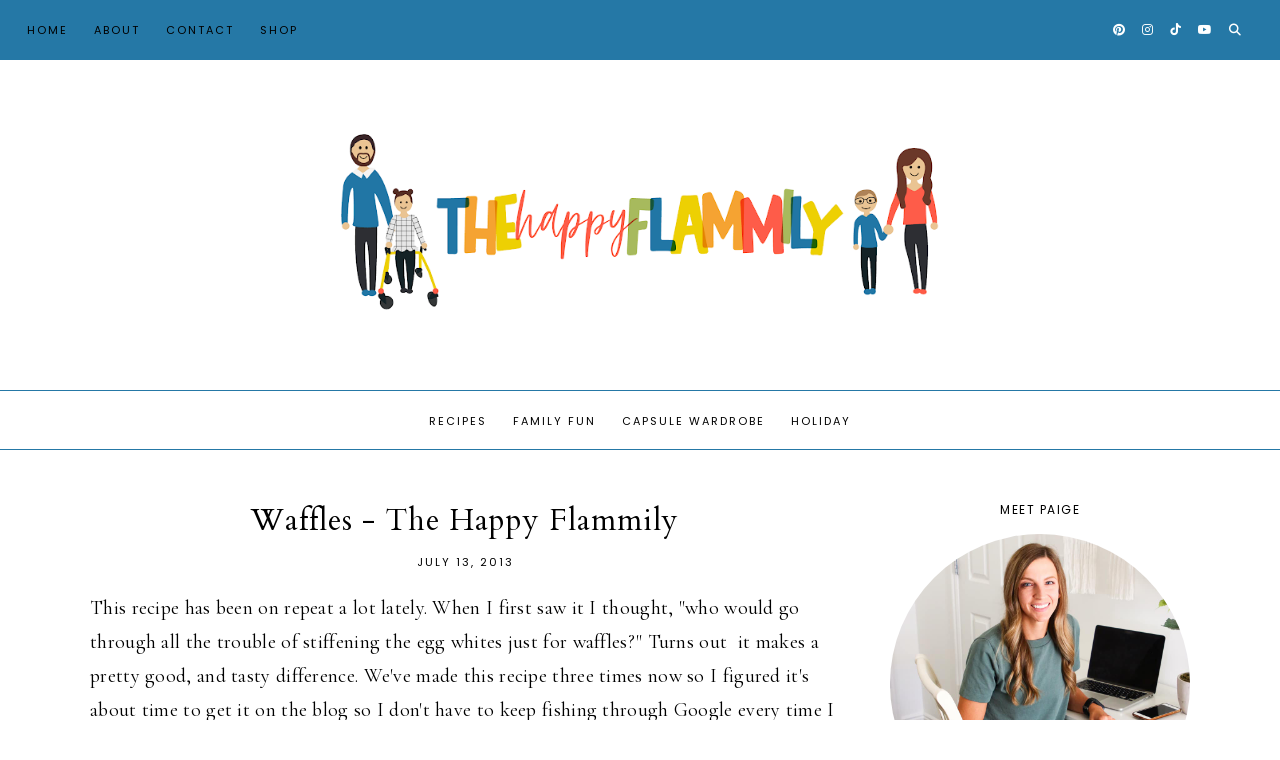

--- FILE ---
content_type: text/html; charset=UTF-8
request_url: https://www.thehappyflammily.com/2013/07/waffles.html
body_size: 23907
content:
<!DOCTYPE html>
<html class='v2' dir='ltr' lang='en' xmlns='http://www.w3.org/1999/xhtml' xmlns:b='http://www.google.com/2005/gml/b' xmlns:data='http://www.google.com/2005/gml/data' xmlns:expr='http://www.google.com/2005/gml/expr'>
<head>
<link href='https://www.blogger.com/static/v1/widgets/335934321-css_bundle_v2.css' rel='stylesheet' type='text/css'/>
<script async='async' data-cfasync='false' data-noptimize='1' src='//scripts.mediavine.com/tags/the-happy-flammily.js' type='text/javascript'></script>
<!-- Google tag (gtag.js) -->
<script async='async' src='https://www.googletagmanager.com/gtag/js?id=G-8WD8WXJ0JK'></script>
<script>
  window.dataLayer = window.dataLayer || [];
  function gtag(){dataLayer.push(arguments);}
  gtag('js', new Date());

  gtag('config', 'G-8WD8WXJ0JK');
</script>
<!-- Global site tag (gtag.js) - Google Analytics <script async='async' src='https://www.googletagmanager.com/gtag/js?id=UA-46153041-1'/> <script> window.dataLayer = window.dataLayer || []; function gtag(){dataLayer.push(arguments);} gtag(&#39;js&#39;, new Date()); gtag(&#39;config&#39;, &#39;UA-46153041-1&#39;); </script>-->
<link href='//ajax.googleapis.com' rel='dns-prefetch'/>
<link href='//fonts.googleapis.com' rel='dns-prefetch'/>
<link href='//cdnjs.cloudflare.com' rel='dns-prefetch'/>
<script src='https://ajax.googleapis.com/ajax/libs/jquery/1.12.2/jquery.min.js' type='text/javascript'></script>
<!-- ADD GOOGLE FONTS -->
<link href='https://fonts.googleapis.com/css?family=Cardo:400|Poppins:400,400italic|Cormorant+Garamond:300,300italic,400,400italic,700,700italic' rel='stylesheet' type='text/css'/>
<!-- Font Awesome (ver 6.6.0) -->
<link crossorigin='anonymous' href='https://cdnjs.cloudflare.com/ajax/libs/font-awesome/6.6.0/css/all.min.css' integrity='sha512-Kc323vGBEqzTmouAECnVceyQqyqdsSiqLQISBL29aUW4U/M7pSPA/gEUZQqv1cwx4OnYxTxve5UMg5GT6L4JJg==' referrerpolicy='no-referrer' rel='stylesheet'/>
<script crossorigin='anonymous' integrity='sha512-/2sZKAsHDmHNoevKR/xsUKe+Bpf692q4tHNQs9VWWz0ujJ9JBM67iFYbIEdfDV9I2BaodgT5MIg/FTUmUv3oyQ==' src='https://cdnjs.cloudflare.com/ajax/libs/fitvids/1.2.0/jquery.fitvids.min.js'></script>
<meta content='IE=EmulateIE7' http-equiv='X-UA-Compatible'/>
<meta content='width=device-width,initial-scale=1.0' name='viewport'/>
<meta content='text/html; charset=UTF-8' http-equiv='Content-Type'/>
<meta content='blogger' name='generator'/>
<link href='https://www.thehappyflammily.com/favicon.ico' rel='icon' type='image/x-icon'/>
<link href='https://www.thehappyflammily.com/2013/07/waffles.html' rel='canonical'/>
<link rel="alternate" type="application/atom+xml" title="The Happy Flammily - Atom" href="https://www.thehappyflammily.com/feeds/posts/default" />
<link rel="alternate" type="application/rss+xml" title="The Happy Flammily - RSS" href="https://www.thehappyflammily.com/feeds/posts/default?alt=rss" />
<link rel="service.post" type="application/atom+xml" title="The Happy Flammily - Atom" href="https://www.blogger.com/feeds/107797509218816426/posts/default" />

<link rel="alternate" type="application/atom+xml" title="The Happy Flammily - Atom" href="https://www.thehappyflammily.com/feeds/8939536896240635043/comments/default" />
<!--Can't find substitution for tag [blog.ieCssRetrofitLinks]-->
<link href='https://blogger.googleusercontent.com/img/b/R29vZ2xl/AVvXsEhcIwWzhLaJKDDcEYBE-hIb6D54ejqv0wnt85HF3zBziQgcLx-E9g_tFngs72UXz1F4t2FWxuB-7uJYaOBBa9vlazPKvBfuq0jIYo25fsiCi3fcyMg-T8EcSc0juCsNBhDKUXfZlqDr6mwi/s640/IMG_6210.JPG' rel='image_src'/>
<meta content='https://www.thehappyflammily.com/2013/07/waffles.html' property='og:url'/>
<meta content='Waffles - The Happy Flammily' property='og:title'/>
<meta content='A family lifestyle blog with a dash of advocacy, inclusion, and special needs parenting.' property='og:description'/>
<meta content='https://blogger.googleusercontent.com/img/b/R29vZ2xl/AVvXsEhcIwWzhLaJKDDcEYBE-hIb6D54ejqv0wnt85HF3zBziQgcLx-E9g_tFngs72UXz1F4t2FWxuB-7uJYaOBBa9vlazPKvBfuq0jIYo25fsiCi3fcyMg-T8EcSc0juCsNBhDKUXfZlqDr6mwi/w1200-h630-p-k-no-nu/IMG_6210.JPG' property='og:image'/>
<title>Waffles - The Happy Flammily &#8212; The Happy Flammily</title>
<!-- single posts and pages -->
<meta content='summary_large_image' name='twitter:card'/>
<meta content='' name='twitter:description'/>
<meta content='The Happy Flammily: Waffles - The Happy Flammily' name='twitter:title'/>
<meta content='data:blog.postImageUrl' name='twitter:image'/>
<style type='text/css'>@font-face{font-family:'Cardo';font-style:normal;font-weight:400;font-display:swap;src:url(//fonts.gstatic.com/s/cardo/v21/wlp_gwjKBV1pqhvP3IE7225PUCk.woff2)format('woff2');unicode-range:U+0304-0305,U+0308,U+0331,U+10330-1034A;}@font-face{font-family:'Cardo';font-style:normal;font-weight:400;font-display:swap;src:url(//fonts.gstatic.com/s/cardo/v21/wlp_gwjKBV1pqhv03IE7225PUCk.woff2)format('woff2');unicode-range:U+1F00-1FFF;}@font-face{font-family:'Cardo';font-style:normal;font-weight:400;font-display:swap;src:url(//fonts.gstatic.com/s/cardo/v21/wlp_gwjKBV1pqhv73IE7225PUCk.woff2)format('woff2');unicode-range:U+0370-0377,U+037A-037F,U+0384-038A,U+038C,U+038E-03A1,U+03A3-03FF;}@font-face{font-family:'Cardo';font-style:normal;font-weight:400;font-display:swap;src:url(//fonts.gstatic.com/s/cardo/v21/wlp_gwjKBV1pqhv63IE7225PUCk.woff2)format('woff2');unicode-range:U+0307-0308,U+0590-05FF,U+200C-2010,U+20AA,U+25CC,U+FB1D-FB4F;}@font-face{font-family:'Cardo';font-style:normal;font-weight:400;font-display:swap;src:url(//fonts.gstatic.com/s/cardo/v21/wlp_gwjKBV1pqhu63IE7225PUCk.woff2)format('woff2');unicode-range:U+10300-1032F;}@font-face{font-family:'Cardo';font-style:normal;font-weight:400;font-display:swap;src:url(//fonts.gstatic.com/s/cardo/v21/wlp_gwjKBV1pqhvM3IE7225PUCk.woff2)format('woff2');unicode-range:U+16A0-16F8;}@font-face{font-family:'Cardo';font-style:normal;font-weight:400;font-display:swap;src:url(//fonts.gstatic.com/s/cardo/v21/wlp_gwjKBV1pqhv23IE7225PUCk.woff2)format('woff2');unicode-range:U+0100-02BA,U+02BD-02C5,U+02C7-02CC,U+02CE-02D7,U+02DD-02FF,U+0304,U+0308,U+0329,U+1D00-1DBF,U+1E00-1E9F,U+1EF2-1EFF,U+2020,U+20A0-20AB,U+20AD-20C0,U+2113,U+2C60-2C7F,U+A720-A7FF;}@font-face{font-family:'Cardo';font-style:normal;font-weight:400;font-display:swap;src:url(//fonts.gstatic.com/s/cardo/v21/wlp_gwjKBV1pqhv43IE7225P.woff2)format('woff2');unicode-range:U+0000-00FF,U+0131,U+0152-0153,U+02BB-02BC,U+02C6,U+02DA,U+02DC,U+0304,U+0308,U+0329,U+2000-206F,U+20AC,U+2122,U+2191,U+2193,U+2212,U+2215,U+FEFF,U+FFFD;}</style>
<style id='page-skin-1' type='text/css'><!--
/** ~
* Name:           Drea
* Version:        3.0.0
* Last Update:    August 18, 2024
* Designer:       November Dahlia
* Website:        https://novemberdahlia.com
* Etsy:           https://novemberdahlia.etsy.com
* ~ **/
/* Variable definitions
=======================
<Group description="Links" selector=".wrapper">
<Variable name="link.color" description="Link Color" type="color" default="#C68384"/>
<Variable name="link.hover" description="Hover Color" type="color" default="#000000"/>
<Variable name="post.link.color" description="Post Link Color" type="color" default="#000000"/>
<Variable name="post.link.shadow" description="Post Link Shadow" type="color" default="#f1e0e0"/>
</Group>
<Group description="Width" selector=".wrapper">
<Variable name="content.width" description="Content Width" type="length" default="0" min="0" max="1500px"/>
<Variable name="single.width" description="Single Post Width" type="length" default="0" min="0" max="1500px"/>
<Variable name="single.full.width" description="Single Post Width (No Sidebar)" type="length" default="0" min="0" max="1500px"/>
<Variable name="home2.width" description="Home 2 (Grid) Width" type="length" default="0" min="0" max="1500px"/>
</Group>
<Group description="Text Font" selector=".wrapper">
<Variable name="body.font" description="Text Font" type="font" default="normal normal 16px Cormorant Garamond"/>
<Variable name="body.color" description="Text Color" type="color" default="#000000"/>
<Variable name="body.bg" description="Blog Background" type="color" default="#ffffff"/>
<Variable name="quote.color" description="Blockquote Text Color" type="color" default="#000000"/>
<Variable name="quote.bg" description="Blockquote Background" type="color" default="#f6ecec"/>
<Variable name="quote.icon" description="Blockquote Icon Color" type="color" default="#c68383"/>
</Group>
<Group description="Headings Font" selector=".wrapper">
<Variable name="main.heading.font" description="H1, H2 and H4 Font" type="font" default="normal 34px Cardo"/>
<Variable name="h2.size" description="H2 Font Size" type="length" default="0" min="0" max="60px"/>
<Variable name="h3.size" description="H3 Font Size" type="length" default="0" min="0" max="60px"/>
<Variable name="small.heading.font" description="H4, H5 and H6 Font" type="font" default="normal 16px Poppins"/>
<Variable name="h5.size" description="H5 Font Size" type="length" default="0" min="0" max="60px"/>
<Variable name="h6.size" description="H6 Font Size" type="length" default="0" min="0" max="60px"/>
</Group>
<Group description="Blog Title, Description and Logo" selector=".site-header">
<Variable name="header.bg" description="Section Background" type="color" default="#ffffff"/>
<Variable name="logo.width" description="Logo Width" type="length" default="0" min="0" max="1500px"/>
<Variable name="blog.title.font" description="Blog Title Font" type="font" default="normal 55px Cormorant Garamond"/>
<Variable name="blog.title.font.size" description="Blog Title Font Size (Mobile)" type="length" default="0" min="0" max="100px"/>
<Variable name="blog.title.color" description="Blog Title Color" type="color" default="#000000"/>
<Variable name="blog.description.font" description="Blog Description Font" type="font" default="normal 11px Poppins"/>
<Variable name="blog.description.color" description="Blog Description Color" type="color" default="#000000"/>
</Group>
<Group description="Navigation (Above Blog Title)" selector="#main-menu-wrapper">
<Variable name="nav.bg" description="Navigation Background" type="color" default="#f6ecec"/>
<Variable name="nav.border" description="Navigation Border" type="color" default="#f6ecec"/>
<Variable name="nav.font" description="Navigation Font" type="font" default="normal 11px Poppins"/>
<Variable name="nav.link" description="Navigation Color" type="color" default="#000000"/>
<Variable name="nav.hover" description="Navigation Color Hover" type="color" default="#000000"/>
<Variable name="nav.submenu.border" description="Navigation Submenu Border" type="color" default="#f6ecec"/>
<Variable name="nav.submenu.link" description="Navigation Submenu Color" type="color" default="#000000"/>
<Variable name="nav.submenu.hover" description="Navigation Submenu Color Hover" type="color" default="#c68383"/>
<Variable name="nav.submenu.bg" description="Navigation Submenu Background" type="color" default="#ffffff"/>
</Group>
<Group description="Navigation (Below Blog Title)" selector="#secondary-menu-wrapper">
<Variable name="nav2.bg" description="Navigation Background" type="color" default="#ffffff"/>
<Variable name="nav2.border" description="Navigation Border" type="color" default="#f6ecec"/>
</Group>
<Group description="Social Icons in Menu" selector=".menu-social">
<Variable name="menu.social.size" description="Icons Size" type="length" default="0" min="0" max="30px"/>
<Variable name="menu.social.link" description="Icons Color" type="color" default="#000000"/>
<Variable name="menu.social.hover" description="Icons Color Hover" type="color" default="#c68383"/>
</Group>
<Group description="Search Drawer in Menu" selector=".menu-search">
<Variable name="menu.search.bg" description="Search Drawer Background" type="color" default="#ffffff"/>
</Group>
<Group description="Entry Title and Meta" selector=".entry">
<Variable name="entry.title.font" description="Entry Title Font" type="font" default="normal 30px Cardo"/>
<Variable name="archive.title.size" description="Entry Title Font Size (Archives)" type="length" default="0" min="0" max="60px"/>
<Variable name="entry.title.color" description="Entry Title Color" type="color" default="#000000"/>
<Variable name="entry.title.hover" description="Entry Title Color Hover" type="color" default="#000000"/>
<Variable name="entry.meta.font" description="Entry Meta Font" type="font" default="normal 11px Poppins"/>
<Variable name="entry.meta.color" description="Entry Meta Color" type="color" default="#000000"/>
<Variable name="entry.meta.hover" description="Entry Meta Color Hover" type="color" default="#c68383"/>
<Variable name="share.size" description="Share Icons Size" type="length" default="0" min="0" max="30px"/>
<Variable name="share.color" description="Share Icons Color" type="color" default="#000000"/>
<Variable name="share.hover" description="Share Icons Color Hover" type="color" default="#c68383"/>
<Variable name="entry.footer.border" description="Entry Footer Border" type="color" default="#f6ecec"/>
</Group>
<Group description="Related Posts" selector=".related-posts">
<Variable name="related.heading.font" description="Related Posts Heading Font" type="font" default="normal 12px Poppins"/>
<Variable name="related.heading.color" description="Related Posts Heading Color" type="color" default="#000000"/>
<Variable name="related.title.font" description="Related Post Title Font" type="font" default="normal 15px Cardo"/>
<Variable name="related.title.color" description="Related Post Title Color" type="color" default="#000000"/>
<Variable name="related.title.bg" description="Related Post Title Background on Hover" type="color" default="#ffffff"/>
</Group>
<Group description="Post Navigation" selector=".post-navigation">
<Variable name="post.nav.border" description="Post Navigation Border" type="color" default="#f6ecec"/>
<Variable name="post.nav.font" description="Post Navigation Title Font" type="font" default="normal 12px Poppins"/>
<Variable name="post.nav.color" description="Post Navigation Title Color" type="color" default="#000000"/>
<Variable name="post.nav.hover" description="Post Navigation Title Color Hover" type="color" default="#c68383"/>
<Variable name="post.nav.subtitle.font" description="Post Navigation Subtitle Font" type="font" default="normal 20px Cardo"/>
<Variable name="post.nav.subtitle.color" description="Post Navigation Subtitle Color" type="color" default="#000000"/>
</Group>
<Group description="Comments" selector=".comments">
<Variable name="comment.author.font" description="Comment Author Name Font" type="font" default="normal 20px Cardo"/>
<Variable name="comment.author.color" description="Comment Author Name Color" type="color" default="#000000"/>
<Variable name="comment.meta.font" description="Comment Date/Reply Font" type="font" default="normal 11px Poppins"/>
<Variable name="comment.meta.color" description="Comment Date/Reply Color" type="color" default="#000000"/>
</Group>
<Group description="Read More Button" selector=".jump-link">
<Variable name="jumplink.font" description="Button Font" type="font" default="normal 10px Poppins"/>
<Variable name="jumplink.color" description="Button Color" type="color" default="#000000"/>
<Variable name="jumplink.hover" description="Button Color Hover" type="color" default="#c68383"/>
<Variable name="jumplink.bg" description="Button Background" type="color" default="#f6ecec"/>
<Variable name="jumplink.bg.hover" description="Button Background Hover" type="color" default="#f6ecec"/>
</Group>
<Group description="Blog Pager" selector=".blog-pager">
<Variable name="pager.font" description="Blog Pager Font" type="font" default="normal 10px Poppins"/>
<Variable name="pager.color" description="Blog Pager Color" type="color" default="#000000"/>
<Variable name="pager.hover" description="Blog Pager Color Hover" type="color" default="#c68383"/>
<Variable name="pager.bg" description="Blog Pager Background" type="color" default="#f6ecec"/>
<Variable name="pager.bg.hover" description="Blog Pager Background Hover" type="color" default="#f6ecec"/>
</Group>
<Group description="Slider" selector=".slider-wrapper">
<Variable name="slider.width" description="Slider Width" type="length" default="0" min="0" max="1500px"/>
<Variable name="slider.text.bg" description="Slider Text Background" type="color" default="#ffffff"/>
<Variable name="slider.title.font" description="Slider Title Font" type="font" default="normal 28px Cardo"/>
<Variable name="slider.title.color" description="Slider Title Color" type="color" default="#000000"/>
<Variable name="slider.date.font" description="Slider Date Font" type="font" default="normal 11px Poppins"/>
<Variable name="slider.date.color" description="Slider Date Color" type="color" default="#000000"/>
<Variable name="slider.snippet.color" description="Slider Snippet Color" type="color" default="#000000"/>
<Variable name="slider.button.font" description="Slider Button Font" type="font" default="normal 10px Poppins"/>
<Variable name="slider.button.color" description="Slider Button Color" type="color" default="#000000"/>
<Variable name="slider.button.hover" description="Slider Button Color Hover" type="color" default="#d6a6a6"/>
<Variable name="slider.button.bg" description="Slider Button Background" type="color" default="#f6ecec"/>
<Variable name="slider.arrows" description="Slider Arrows Color" type="color" default="#000000"/>
<Variable name="slider.dots" description="Slider Dots Color" type="color" default="#000000"/>
</Group>
<Group description="Subscribe Form (Home)" selector=".newsletter-wrapper">
<Variable name="newsletter.width" description="Subscribe Section Width" type="length" default="0" min="0" max="1500px"/>
<Variable name="newsletter.bg" description="Subscribe Section Background" type="color" default="transparent"/>
<Variable name="newsletter.border" description="Subscribe Section Border" type="color" default="#f2e4e4"/>
<Variable name="newsletter.color" description="Subscribe Section Text Color" type="color" default="#000000"/>
<Variable name="newsletter.font" description="Input and Button Font" type="font" default="normal 11px Poppins"/>
<Variable name="newsletter.input.color" description="Input Color" type="color" default="#000000"/>
<Variable name="newsletter.input.border" description="Input Border" type="color" default="#f2e4e4"/>
<Variable name="newsletter.input.bg" description="Input Background" type="color" default="#ffffff"/>
<Variable name="newsletter.button.color" description="Button Color" type="color" default="#000000"/>
<Variable name="newsletter.button.hover" description="Button Color Hover" type="color" default="#C68384"/>
<Variable name="newsletter.button.bg" description="Button Background" type="color" default="#f6ecec"/>
<Variable name="newsletter.button.bg.hover" description="Button Background Hover" type="color" default="#f6ecec"/>
</Group>
<Group description="Featured Boxes" selector=".home-2">
<Variable name="box.text.bg" description="Featured Box Text Background" type="color" default="#ffffff"/>
<Variable name="box.text.color" description="Featured Box Text Color" type="color" default="#000000"/>
<Variable name="box.title.font" description="Featured Box Title Font" type="font" default="normal 25px Cardo"/>
<Variable name="box.subtitle.font" description="Featured Box Subtitle Font" type="font" default="normal 11px Poppins"/>
</Group>
<Group description="Profile" selector=".profile-wrapper">
<Variable name="profile.width" description="Profile Width" type="length" default="0" min="0" max="1500px"/>
<Variable name="profile.bg" description="Profile Background" type="color" default="#f6ecec"/>
<Variable name="profile.color" description="Profile Text Color" type="color" default="#000000"/>
<Variable name="profile.button.font" description="Profile Button Font" type="font" default="normal 10px Poppins"/>
<Variable name="profile.button.color" description="Profile Button Color" type="color" default="#000000"/>
<Variable name="profile.button.hover" description="Profile Button Color Hover" type="color" default="#C68384"/>
<Variable name="profile.button.bg" description="Profile Button Background" type="color" default="#ebd5d5"/>
<Variable name="profile.button.bg.hover" description="Profile Button Background Hover" type="color" default="#ebd5d5"/>
</Group>
<Group description="Sidebar" selector=".sidebar">
<Variable name="sidebar.title.color" description="Widget Titles Color" type="color" default="#000000"/>
<Variable name="sidebar.title.font" description="Widget Titles Font" type="font" default="normal normal 12px Poppins"/>
<Variable name="sidebar.widget.border" description="Widget Border" type="color" default="#f6ecec"/>
</Group>
<Group description="Social Icons" selector=".sidebar">
<Variable name="social.size" description="Social Icons Size" type="length" default="0" min="0" max="30px"/>
<Variable name="social.color" description="Social Icons Color" type="color" default="#000000"/>
<Variable name="social.hover" description="Social Icons Color Hover" type="color" default="#000000"/>
<Variable name="social.bg" description="Social Icons Background" type="color" default="#ebd5d5"/>
<Variable name="social.bg.hover" description="Social Icons Background Hover" type="color" default="#f2e4e4"/>
</Group>
<Group description="Subscribe Form" selector=".signup-form">
<Variable name="form.font" description="Input and Button Font" type="font" default="normal 11px Poppins"/>
<Variable name="input.color" description="Input Color" type="color" default="#000000"/>
<Variable name="input.border" description="Input Border" type="color" default="#f6ecec"/>
<Variable name="input.bg" description="Input Background" type="color" default="#ffffff"/>
<Variable name="button.color" description="Button Color" type="color" default="#000000"/>
<Variable name="button.color.hover" description="Button Color Hover" type="color" default="#C68384"/>
<Variable name="button.bg" description="Button Background" type="color" default="#f6ecec"/>
<Variable name="button.bg.hover" description="Button Background Hover" type="color" default="#f6ecec"/>
</Group>
<Group description="Popular Posts" selector="ul.popular-posts">
<Variable name="popular.font" description="Post Title Font" type="font" default="normal 15px Cardo"/>
<Variable name="popular.color" description="Post Title Color" type="color" default="#000000"/>
<Variable name="popular.bg" description="Post Title Background" type="color" default="#ffffff"/>
</Group>
<Group description="Search Form" selector=".search-form">
<Variable name="search.border" description="Search Border" type="color" default="#f6ecec"/>
<Variable name="search.bg" description="Search Background" type="color" default="#ffffff"/>
<Variable name="search.font" description="Search Input and Button Font" type="font" default="normal 11px Poppins"/>
<Variable name="search.color" description="Search Input Color" type="color" default="#000000"/>
<Variable name="search.submit.color" description="Button Color" type="color" default="#000000"/>
<Variable name="search.submit.hover" description="Button Color Hover" type="color" default="#C68384"/>
<Variable name="search.submit.bg" description="Button Background" type="color" default="#f6ecec"/>
<Variable name="search.submit.bg.hover" description="Button Background Hover" type="color" default="#f6ecec"/>
</Group>
<Group description="Featured Post" selector="ul.FeaturedPost">
<Variable name="featured.font" description="Post Title Font" type="font" default="normal 15px Cardo"/>
<Variable name="featured.color" description="Post Title Color" type="color" default="#000000"/>
<Variable name="featured.bg" description="Post Title Background" type="color" default="#ffffff"/>
</Group>
<Group description="Labels and LinkList" selector=".Label, .LinkList">
<Variable name="links.font" description="Labels/LinkList Font" type="font" default="normal 11px Poppins"/>
<Variable name="links.color" description="Labels/LinkList Color" type="color" default="#000000"/>
<Variable name="links.hover" description="Labels/LinkList Color Hover" type="color" default="#C68384"/>
<Variable name="label.border" description="Labels Border" type="color" default="#f6ecec"/>
<Variable name="label.count" description="Labels Post Count Color" type="color" default="#C68384"/>
</Group>
<Group description="Instagram" selector=".instagram-title">
<Variable name="ig.title.font" description="Instagram Title Font" type="font" default="normal 26px Cardo"/>
<Variable name="ig.title.color" description="Instagram Title Color" type="color" default="#000000"/>
<Variable name="ig.title.shadow" description="Instagram Title Shadow" type="color" default="#ebd5d5"/>
</Group>
<Group description="Footer Grid" selector=".footer-widgets-wrap">
<Variable name="footer.width" description="Footer Grid Width" type="length" default="0" min="0" max="1500px"/>
<Variable name="footer.grid.bg" description="Footer Background" type="color" default="#f6ecec"/>
</Group>
<Group description="Site Footer" selector=".site-footer">
<Variable name="footer.font" description="Site Footer Font" type="font" default="normal 10px Poppins"/>
<Variable name="footer.color" description="Site Footer Link and Text Color" type="color" default="#000000"/>
<Variable name="footer.hover" description="Site Footer Hover Color" type="color" default="#c68383"/>
<Variable name="footer.bg" description="Site Footer Background" type="color" default="#f6ecec"/>
</Group>
<Group description="Contact Form" selector=".contact-form">
<Variable name="contact.font" description="Input and Button Font" type="font" default="normal 11px Poppins"/>
<Variable name="contact.input.color" description="Input Color" type="color" default="#000000"/>
<Variable name="contact.input.border" description="Input Border" type="color" default="#f6ecec"/>
<Variable name="contact.input.bg" description="Input Background" type="color" default="#ffffff"/>
<Variable name="contact.button.color" description="Button Color" type="color" default="#000000"/>
<Variable name="contact.button.hover" description="Button Color Hover" type="color" default="#c68383"/>
<Variable name="contact.button.bg" description="Button Background" type="color" default="#f6ecec"/>
<Variable name="contact.button.bg.hover" description="Button Background Hover" type="color" default="#f6ecec"/>
</Group>
<Group description="Selection/Scroll to Top Arrow" selector=".wrapper">
<Variable name="selection.color" description="Selection Color" type="color" default="#000000"/>
<Variable name="selection.bg" description="Selection Background" type="color" default="#ebd5d5"/>
<Variable name="scrolltotop.color" description="Scroll to Top Color" type="color" default="#000000"/>
<Variable name="scrolltotop.bg" description="Scroll to Top Background" type="color" default="#ebd5d5"/>
</Group>
*/
/*-----------------------------------------------
~ NORMALIZE
-----------------------------------------------*/
/*! normalize.css v3.0.1 | MIT License | git.io/normalize */
html{font-family:sans-serif;-ms-text-size-adjust:100%;-webkit-text-size-adjust:100%}body{margin:0}article,aside,details,figcaption,figure,footer,header,hgroup,main,nav,section,summary{display:block}audio,canvas,progress,video{display:inline-block;vertical-align:baseline}audio:not([controls]){display:none;height:0}[hidden],template{display:none}a{background:transparent}a:active,a:hover{outline:0}abbr[title]{border-bottom:1px dotted}b,strong{font-weight:bold}dfn{font-style:italic}h1{font-size:2em;margin:.67em 0}mark{background:#ff0;color:#000}small{font-size:80%}sub,sup{font-size:75%;line-height:0;position:relative;vertical-align:baseline}sup{top:-0.5em}sub{bottom:-0.25em}img{border:0}svg:not(:root){overflow:hidden}figure{margin:1em 40px}hr{-moz-box-sizing:content-box;box-sizing:content-box;height:0}pre{overflow:auto}code,kbd,pre,samp{font-family:monospace,monospace;font-size:1em}button,input,optgroup,select,textarea{color:inherit;font:inherit;margin:0}button{overflow:visible}button,select{text-transform:none}button,html input[type="button"],input[type="reset"],input[type="submit"]{-webkit-appearance:button;cursor:pointer}button[disabled],html input[disabled]{cursor:default}button::-moz-focus-inner,input::-moz-focus-inner{border:0;padding:0}input{line-height:normal}input[type="checkbox"],input[type="radio"]{box-sizing:border-box;padding:0}input[type="number"]::-webkit-inner-spin-button,input[type="number"]::-webkit-outer-spin-button{height:auto}input[type="search"]{-webkit-appearance:textfield;-moz-box-sizing:content-box;-webkit-box-sizing:content-box;box-sizing:content-box}input[type="search"]::-webkit-search-cancel-button,input[type="search"]::-webkit-search-decoration{-webkit-appearance:none}fieldset{border:1px solid #c0c0c0;margin:0 2px;padding:.35em .625em .75em}legend{border:0;padding:0}textarea{overflow:auto}optgroup{font-weight:bold}table{border-collapse:collapse;border-spacing:0}td,th{padding:0}.section{margin:0;}
/*-----------------------------------------------
~ GENERAL
-----------------------------------------------*/
.wrapper {
word-wrap: break-word;
}
*, *:after, *:before {
-webkit-box-sizing: border-box;
-moz-box-sizing: border-box;
box-sizing: border-box;
}
body {
font: normal normal 20px Cormorant Garamond;
letter-spacing: 0.3px;
color: #000000;
background: #ffffff;
overflow-x: hidden;
}
a, a:visited, a:hover, a:active, a:focus {
text-decoration: none;
}
a, a:visited {
color: #2578a6;
}
a:hover {
color: #2578a6;
}
.post-body a, .post-body a:visited {
color: #000000;
box-shadow: inset 0 -0.55em #a6cbe2;
}
.post-body a:hover {
color: #000000;
box-shadow: inset 0 -1.1em #a6cbe2;
}
.widget {
line-height: 1.7 !important;
margin: 0 0 50px;
}
.widget:last-child {
margin: 0;
}
em {
font-style: italic !important;
}
b, bold, strong {
font-weight: bold;
}
p {
margin-top: 14px;
margin-bottom: 14px;
}
blockquote {
color: #000000;
background: #2578a6;
margin: 35px 0;
padding: 35px 25px 25px;
display: block;
width: 100%;
position: relative;
}
blockquote::before {
content: '\f10d';
font-family: 'Font Awesome 6 Free' !important;
font-weight: 900;
font-style: normal;
font-size: 20px;
color: #2578a6;
background: #ffffff;
border: 1px solid #2578a6;
position: absolute;
top: -20px;
line-height: 40px;
width: 40px;
height: 40px;
border-radius: 50%;
display: inline-block;
text-align: center;
left: 50%;
background: #ffffff;
-webkit-transform: translate(-50%, 0);
-ms-transform: translate(-50%, 0);
transform: translate(-50%, 0);
}
.separator a {
padding-top: 0 !important;
padding-bottom: 0 !important;
}
a.post-image-link {
margin-top: 12px;
margin-bottom: 12px;
box-shadow: none !important;
border: 0 !important;
padding: 0 !important;
}
.post-body > *:first-child, .post-body > *:first-child a {
margin-top: 0 !important;
}
ul li, ol li {
line-height: 1.6;
}
a, input, button, .button, .related-post-title, .related-post a::after, .post-navigation-title, .popular-post-thumbnail::after, .popular-post-title, .featured-post-title, .slider-button span, .featured-entry-title, li.featured-post a::after, .scroll-to-top, .scroll-to-top i, .pinterest-item a::before, .search-toggle {
-webkit-transition: all 0.5s ease;
-moz-transition: all 0.5s ease;
-ms-transition: all 0.5s ease;
-o-transition: all 0.5s ease;
transition: all 0.5s ease;
}
:focus {
outline: 0;
}
img {
max-width: 100%;
width: auto;
height: auto;
}
.clearfix::before, .clearfix::after, #clearfix::before, #clearfix::after {
content: "";
display: table;
}
.clearfix::after, #clearfix::after {
clear: both;
}
input[type="text"], input[type="email"], input[type="tel"], input[type="url"], input[type="search"], textarea {
border-radius: 0 !important;
-webkit-appearance: none !important;
}
::-ms-input-placeholder {
color: #000;
opacity: 1;
}
:-ms-input-placeholder {
color: #000;
opacity: 1;
}
::placeholder {
color: #000;
opacity: 1;
}
input:focus::-webkit-input-placeholder, textarea:focus::-webkit-input-placeholder {
color: transparent !important;
}
input:focus:-moz-placeholder, textarea:focus:-moz-placeholder {
color: transparent !important;
}
input:focus::-moz-placeholder, textarea:focus::-moz-placeholder {
color: transparent !important;
}
input:focus:-ms-input-placeholder, textarea:focus:-ms-input-placeholder {
color: transparent !important;
}
::-moz-selection {
color: #000000;
background: #2578a6;
}
::selection {
color: #000000;
background: #2578a6;
}
.site-footer .widget, .site-footer .widget:last-child {
margin: 0 !important;
}
.site-footer {
font: normal 10px Poppins;
text-transform: uppercase;
letter-spacing: 2px;
text-align: center;
padding: 25px 30px;
margin-bottom: -2px;
color: #FFFFFF;
background: #2578a6;
display: flex;
flex-wrap: wrap;
flex-direction: row;
justify-content: center;
align-items: center;
}
.site-footer .copyright {
order: 1;
flex: 1;
text-align: left;
}
.site-footer .menu-footer {
order: 2;
flex: 2;
text-align: center;
}
.site-footer .credit {
order: 3;
flex: 1;
text-align: right;
}
.site-footer a, .site-footer a:visited {
color: #FFFFFF;
}
.site-footer a:hover {
color: #000000;
}
.menu-footer ul {
padding: 0;
margin: 0;
list-style: none;
list-style-type: none;
}
.menu-footer ul li {
padding: 0 !important;
display: inline;
margin: 0 5px;
}
.menu-footer ul li:first-child {
margin-left: 0;
}
.menu-footer ul li:last-child {
margin-right: 0;
}
@media screen and (max-width: 767px) {
.site-footer {
flex-direction: column;
justify-content: center;
gap: 12px;
}
.menu-footer.no-items {
display: none;
}
}
.scroll-to-top {
font-size: 15px;
text-align: center;
cursor: pointer;
position: fixed;
top: 50%;
right: 16px;
-webkit-transform: translate(0, -50%);
-ms-transform: translate(0, -50%);
transform: translate(0, -50%);
z-index: 9;
opacity: 0;
visibility: hidden;
}
.scroll-to-top.is-visible {
opacity: 1;
visibility: visible;
}
.scroll-to-top i {
width: 34px;
height: 34px;
line-height: 34px;
border-radius: 50%;
display: inline-block;
}
.scroll-to-top i, .scroll-to-top i:visited, .scroll-to-top i:hover {
color: #FFFFFF;
background: #2578a6;
}
.scroll-to-top:hover {
opacity: 0.75;
}
.instagram-feed {
line-height: 0 !important;
padding: 0 15px;
}
.instagram-title {
font: normal 26px Cardo;
color: #000000;
text-transform: none;
letter-spacing: 1px;
text-align: center;
margin: 0 0 30px;
-webkit-font-smoothing: antialiased;
}
.instagram-title span {
box-shadow: inset 0 -.5em #ebd5d5;
padding: 0 4px;
}
.pinterest, .pinterest-row {
width: 100%;
display: grid;
}
.pinterest {
grid-template-columns: repeat(2,minmax(0,1fr));
column-gap: 10px;
-moz-column-gap: 10px;
-webkit-column-gap: 10px;
row-gap: 10px;
}
.pinterest-row {
grid-template-columns: repeat(6,minmax(0,1fr));
}
@media screen and (max-width: 767px) {
.pinterest-row {
grid-template-columns: repeat(3,minmax(0,1fr));
}
}
.pinterest-item {
position: relative;
}
.pinterest-image {
width: 100%;
padding-bottom: 100%;
background-size: cover !important;
background-position: center !important;
}
.pinterest-item a::before {
content: '';
background-color: #222;
opacity: 0;
position: absolute;
width: 100%;
height: 100%;
top: 0;
left: 0;
z-index: 2;
}
.pinterest-item a:focus::before, .pinterest-item a:hover::before {
opacity: 0.3;
}
.blog-feeds, .post-feeds, .main-menu-wrapper h3.title, .site-footer h3.title {
display: none !important;
}
/*-----------------------------------------------
~ LAYOUT
-----------------------------------------------*/
.content-wrap, .single-item .content-wrap {
width: 100%;
margin-left: auto;
margin-right: auto;
}
.content-wrap {
max-width: 1160px;
padding-left: 1.5em;
padding-right: 1.5em;
}
.single-item .content-wrap {
max-width: 1160px;
}
.no-sidebar.single-item .content-wrap {
max-width: 750px;
}
@media screen and (min-width: 768px) {
.content {
width: 72%;
float: left;
}
.sidebar {
width: 23%;
float: right;
}
}
@media screen and (max-width: 767px) {
.sidebar {
max-width: 300px;
width: 100%;
margin-left: auto;
margin-right: auto;
margin-bottom: 50px;
}
}
.remove-sidebar .content {
width: 100% !important;
float: none !important;
}
.remove-sidebar .sidebar {
display: none !important;
}
/*-----------------------------------------------
~ HEADINGS
-----------------------------------------------*/
h1, h2, h3, h4, h5, h6 {
line-height: 1.4 !important;
margin: 0 0 15px;
}
h1, h2, h3 {
font: normal 34px Cardo;
text-transform: none;
letter-spacing: 1px;
-webkit-font-smoothing: antialiased;
}
h2 {
font-size: 30px;
}
h3 {
font-size: 26px;
}
h4, h5, h6 {
font: normal 16px Poppins;
text-transform: uppercase;
letter-spacing: 2px;
}
h5 {
font-size: 13px;
}
h6 {
font-size: 11px;
}
/*-----------------------------------------------
~ BLOG TITLE, DESCRIPTION AND LOGO
-----------------------------------------------*/
.site-header {
background: #ffffff;
padding: 60px 1.5em;
}
.header-widget {
text-align: center;
}
.header-widget img {
max-width: 638px;
width: 100%;
margin-left: auto;
margin-right: auto;
}
.header-widget h1 {
font: normal 55px Cormorant Garamond;
font-weight: 300;
text-transform: uppercase;
letter-spacing: 2px;
line-height: 1 !important;
padding: 0;
margin: 0;
}
@media screen and (max-width: 767px) {
.site-header {
padding: 40px 1.5em;
}
.header-widget h1 {
font-size: 36px !important;
}
}
.header-widget h1, .header-widget h1 a, .header-widget h1 a:visited, .header-widget h1 a:hover {
color: #000000;
}
.header-widget h1 a {
display: inline-block;
}
.header-widget p {
font: normal 11px Poppins;
color: #000000;
text-transform: uppercase;
letter-spacing: 2px;
line-height: 1.3;
padding: 8px 0 0;
margin: 0;
}
/*-----------------------------------------------
~ NAVIGATION
-----------------------------------------------*/
#main-menu-wrap, #secondary-menu-wrap {
visibility: hidden;
padding: 0 1.3em;
}
.main-menu-wrapper {
width: 100%;
z-index: 10;
font: normal 11px Poppins;
text-transform: uppercase;
letter-spacing: 2px;
padding: 0;
}
.primary-menu-wrapper {
top: 0;
left: 0;
position: sticky;
background: #2578a6;
border-bottom: 1px solid #2578a6;
}
.secondary-menu-wrapper {
background: #ffffff;
border-top: 1px solid #2578a6;
border-bottom: 1px solid #2578a6;
text-align: center;
margin: 0 0 50px;
}
ul.menu-container, ul.menu-container ul {
padding: 0;
margin: 0;
list-style: none;
list-style-type: none;
}
ul.menu-container li {
position: relative;
padding: 0;
margin: 0;
}
.main-menu-wrapper a {
font-weight: inherit !important;
}
.main-menu-wrapper ul li > a, .main-menu-wrapper ul li > a:visited {
color: #000000;
}
.main-menu-wrapper ul li > a:hover {
color: #000000;
}
.main-menu-wrapper .level-two, .main-menu-wrapper .level-three {
display: none;
text-align: left;
z-index: 7;
padding: 1em 0;
border: 1px solid #f6ecec;
background: #000000;
}
.main-menu-wrapper .level-three {
top: -1px;
}
.main-menu-wrapper ul li ul li a, .main-menu-wrapper ul li ul li a:visited {
color: #FFFFFF;
padding: .7em 2em;
height: auto;
line-height: normal;
display: block;
}
.main-menu-wrapper ul li ul li a:hover {
color: #c68383;
}
.menu-social {
font-size: 12px;
}
.menu-social > *, .menu-social > *:visited {
color: #FFFFFF;
margin-right: 10px;
}
.menu-social > *:hover {
color: #000000;
}
.search-toggle {
cursor: pointer;
}
.menu-toggle {
left: 0;
position: relative;
margin: 20px 0;
padding: 0 !important;
border: 0 !important;
background-color: transparent !important;
cursor: pointer;
font-size: 0 !important;
}
.menu-toggle::after {
content: '\f0c9';
font-family: 'Font Awesome 6 Free' !important;
font-weight: 900;
font-size: 17px;
color: #000000;
margin-left: 1em;
}
.menu-toggle.is-open::after {
content: '\f00d';
}
.main-menu-wrapper .widget, .main-menu-wrapper .widget:last-child {
margin: 0 !important;
}
@media screen and (min-width: 971px) {
#main-menu-wrap {
width: 100%;
display: grid;
grid-template-columns: minmax(0,1fr) auto;
align-items: center;
}
.secondary-menu-wrapper {
display: block !important;
}
.main-menu {
display: flex !important;
flex-direction: row;
flex-wrap: wrap;
align-items: center;
}
.main-menu-wrapper, ul.menu-container li > a {
height: 60px;
line-height: 60px;
}
.menu-socials {
margin: 0 13px;
}
ul.menu-container {
display: flex;
flex-direction: row;
flex-wrap: wrap;
}
.secondary-menu-wrapper ul.menu-container {
justify-content: center;
}
.main-menu-wrapper ul li > a {
padding: 0 13px;
display: block;
}
ul.menu-container > li.sharewidth > a:after, ul.menu-container .level-two > li.sharewidth > a:after {
font-family: 'Font Awesome 6 Free' !important;
font-weight: 900;
margin: 0 0 0 6px;
line-height: 0;
}
ul.menu-container > li.sharewidth > a:after {
content: '\f107';
}
ul.menu-container .level-two > li.sharewidth > a:after {
content: '\f105';
}
.main-menu-wrapper li.parent:hover .level-two, .main-menu-wrapper .child-item.sharewidth:hover .level-three {
display: block;
}
.main-menu-wrapper .level-three {
margin: -1em 0 0 -2px;
}
.menu-container li ul, .menu-container li ul li ul {
position: absolute;
width: 220px;
margin: -2px 0 0 -3px;
}
.menu-container li ul li ul {
left: 220px;
margin: -1em 0 0 -2px;
}
.menu-toggle, .main-menu-wrapper .fa-angle-down {
display: none;
}
}
@media screen and (max-width: 970px) {
#main-menu-wrap {
display: grid;
grid-template-columns: auto minmax(0, 1fr);
align-items: center;
padding: 0;
}
.secondary-menu-wrapper {
display: none !important;
}
.menu-socials {
padding-right: 1em;
text-align: right;
}
.main-menu-wrapper {
padding: 0;
}
.main-menu {
display: none;
width: 100%;
height: calc(100% - 57px);
overflow-y: scroll;
position: fixed;
top: 57px;
left: 0;
padding: 0.5em 1.5em 1.5em;
background: #2578a6;
}
.main-menu.is-open {
display: block;
}
.main-menu::-webkit-scrollbar {
display: none !important;
}
ul.menu-container > li {
padding: 0;
display: block;
}
ul.menu-container > li a {
padding: 1.2em 0;
display: block;
}
.main-menu-wrapper li.sharewidth > a {
width: 80%;
}
.main-menu-wrapper .level-two, .main-menu-wrapper .level-three {
width: 100%;
margin: 0;
}
.main-menu-wrapper .level-three {
width: calc(100% - 40px);
margin-left: 20px;
margin-right: 0;
}
.main-menu-wrapper .fa-angle-down {
position: absolute;
top: 0.9em;
right: 0;
width: 60px;
text-align: right;
font-size: 13px;
cursor: pointer;
}
.main-menu-wrapper .level-two .fa-angle-down {
top: 0;
padding: .7em 2em;
}
.mobile-menu-is-open {
overflow: hidden;
}
}
/* Search Form Drawer */
.search-form-wrapper {
background: #ffffff;
width: 100%;
display: block;
position: fixed;
top: 0;
right: -350px;
max-width: 350px;
height: 100%;
padding: 75px 30px 40px;
z-index: 10;
-webkit-transition: all 0.3s ease-in;
-moz-transition: all 0.3s ease-in;
-o-transition: all 0.3s ease-in;
transition: all 0.3s ease-in;
}
.search-form-wrapper.is-open {
right: 0;
}
.search-form-wrap {
max-height: 100%;
overflow-y: scroll;
}
.search-form-wrapper::-webkit-scrollbar {
display: none !important;
}
.search-form-wrap::-webkit-scrollbar {
display: none !important;
}
.search-close {
width: calc(100% - 60px);
position: absolute;
top: 20px;
right: 30px;
font-size: 20px;
text-align: center;
cursor: pointer;
}
.search-form-wrapper h3.title {
display: block !important;
}
.search-form-wrapper .widget {
margin: 0 0 40px !important;
}
.search-form-wrapper .widget:last-child {
margin: 0 !important;
}
/*-----------------------------------------------
~ SINGLE
-----------------------------------------------*/
.entry {
position: relative;
}
.entry-header {
margin-bottom: 20px;
}
.single-post .entry-header {
text-align: center;
}
.entry-title, .archive-title {
font: normal 30px Cardo;
color: #000000;
text-transform: none;
letter-spacing: 1px;
-webkit-font-smoothing: antialiased;
margin: 0;
}
.archive-title {
text-align: center;
margin: 0 0 30px;
}
.single-page .entry-title {
text-align: center;
margin: 0 0 20px;
}
.entry-title a, .entry-title a:visited {
color: #000000;
}
.entry-title a:hover {
color: #000000;
}
.entry-meta {
font: normal 11px Poppins;
color: #000000;
text-transform: uppercase;
letter-spacing: 2px;
}
.entry-header .entry-meta {
margin: 12px 0 0;
}
.entry-meta a, .entry-meta a:visited {
color: #000000;
}
.entry-meta a:hover {
color: #c68383;
}
.entry-header .entry-location {
padding-left: 10px;
}
.post-labels .label-separator {
padding: 0 1px 0 5px;
}
.post-labels .label-list > span:last-child .label-separator {
display: none !important;
}
.entry-footer {
display: flex;
flex-wrap: wrap;
flex-direction: row;
justify-content: space-between;
border-bottom: 1px solid #f6ecec;
text-align: left;
padding: 0 0 12px;
margin: 30px 0 0;
}
@media screen and (max-width: 678px) {
.entry-footer {
flex-direction: column;
row-gap: 12px;
}
}
.post-share a, .post-share a:visited {
font-size: 12px;
color: #000000;
margin: 0 0 0 10px;
box-shadow: none !important;
border: 0 !important;
}
.post-share a:hover {
color: #c68383;
box-shadow: none !important;
border: 0 !important;
}
.post-share a:first-child {
margin-left: 0;
}
.post-share a:last-child {
margin-right: 0;
}
/* Related Posts */
.related-posts-wrap {
margin-top: 40px;
}
.related-posts-wrap h4 {
font: normal 12px Poppins;
color: #000000;
text-transform: uppercase;
letter-spacing: 2px;
text-align: center;
margin: 0 0 15px;
}
.related-posts {
display: grid;
grid-template-columns: minmax(0,1fr);
column-gap: 15px;
-moz-column-gap: 15px;
-webkit-column-gap: 15px;
row-gap: 20px;
}
.related-post {
position: relative;
}
.related-post-image {
width: 100%;
padding-bottom: 100%;
position: relative;
}
.related-post-image img {
position: absolute;
left: 50%;
top: 50%;
transform: translate(-50%, -50%);
height: 100%;
width: 100%;
object-fit: cover;
}
.related-post-title {
font: normal 15px Cardo;
color: #000;
text-transform: none;
letter-spacing: 0.8px;
line-height: 1.5;
text-align: center;
padding: 12px 0 0;
}
@media screen and (min-width: 641px) {
.related-posts {
grid-template-columns: repeat(3,minmax(0,1fr));
}
.related-post-title {
color: #000000;
position: absolute;
z-index: 2;
width: calc(100% - 30px);
top: 50%;
left: 15px;
-webkit-transform: translate(0, -50%);
-ms-transform: translate(0, -50%);
transform: translate(0, -50%);
padding: 15px;
}
.related-post--title {
position: relative;
z-index: 2;
}
.related-post-title-overlay {
background-color: #ffffff;
opacity: 0.7;
position: absolute;
width: 100%;
height: 100%;
top: 0;
left: 0;
z-index: 1;
}
}
/* Post Navigation */
.post-navigation {
display: flex;
flex-direction: row;
flex-wrap: wrap;
justify-content: space-between;
margin-top: 60px;
}
.post-navigation .previous-entry {
flex: 1;
text-align: left;
padding: 35px 30px 30px 30px;
position: relative;
border: 1px solid #f6ecec;
margin-right: -1px;
}
.post-navigation .next-entry {
flex: 1;
text-align: right;
padding: 35px 30px 30px 30px;
position: relative;
border: 1px solid #f6ecec;
}
.post-navigation-image {
display: none;
}
.post-navigation-title {
font: normal 12px Poppins;
color: #000000;
text-transform: uppercase;
letter-spacing: 1.5px;
line-height: 1.3;
}
.post-navigation a:hover .post-navigation-title {
color: #c68383;
}
.post-navigation-subtitle {
font: normal 20px Cardo;
color: #000000;
text-transform: lowercase;
letter-spacing: 0.8px;
-webkit-font-smoothing: antialiased;
position: absolute;
top: -15px;
}
.post-navigation-subtitle span {
background: #ffffff;
padding: 0 10px;
}
.previous-entry .post-navigation-subtitle {
left: 20px;
}
.next-entry .post-navigation-subtitle {
right: 20px;
}
@media screen and (max-width: 767px) {
.post-navigation {
flex-direction: column;
}
.post-navigation > * {
margin: 0 0 30px;
}
.post-navigation > *:last-child {
margin: 0 !important;
}
}
/* Comments */
.comments {
margin-top: 60px;
}
.comments h4 {
text-align: center;
}
.comments .avatar-image-container {
display: none !important;
}
.comments .comment-block {
margin-left: 0 !important;
}
.comments .comments-content .comment-replies {
margin-left: 20px !important;
}
.comments .comments-content .user {
font: normal 20px Cardo;
text-transform: none;
letter-spacing: 0.8px;
-webkit-font-smoothing: antialiased;
}
.comments .comments-content .user a, .comments .comments-content .user a:visited, .comments .comments-content .user a:hover {
color: #000000;
}
.comments .secondary-text, .comments .comment-reply, .comments .thread-count {
font: normal 11px Poppins;
text-transform: uppercase;
letter-spacing: 1.5px;
}
.comments .secondary-text a, .comments .secondary-text a:visited, .comments .secondary-text a:hover, .comments .comment-reply, .comments .thread-count a, .comments .thread-count a:visited, .comments .thread-count a:hover {
color: #000000;
text-decoration: none !important;
}
.comments .comments-content .datetime {
margin: 0 !important;
}
.comment-header {
display: flex;
flex-direction: row;
align-items: center;
justify-content: space-between;
}
@media screen and (max-width: 678px) {
.comment-header {
flex-direction: column;
gap: 8px;
align-items: flex-start;
justify-content: flex-start;
}
}
.comments .continue a {
padding: 0 !important;
}
.comment-header .icon, .comments .thread-arrow {
display: none !important;
}
.comments .thread-count a::after {
content: '\f107';
font-family: 'Font Awesome 6 Free' !important;
font-weight: 900;
padding: 0 0 0 6px;
}
.comments .thread-collapsed .thread-count a::after {
content: '\f106';
}
/*-----------------------------------------------
~ BLOG
-----------------------------------------------*/
.blog-posts .entry {
margin: 0 0 60px;
}
.blog-posts .entry:last-child, .grid-layout .blog-posts .entry {
margin: 0;
}
.entry-thumbnail-size {
width: 100%;
padding-bottom: 125%;
position: relative;
}
.entry-thumbnail-size img {
position: absolute;
left: 50%;
top: 50%;
transform: translate(-50%, -50%);
height: 100%;
width: 100%;
object-fit: cover;
}
@media screen and (min-width: 768px) {
.entry-content-wrap {
display: grid;
grid-template-columns: 50% minmax(0, 1fr);
column-gap: 35px;
-moz-column-gap: 35px;
-webkit-column-gap: 35px;
align-items: center;
}
.entry:nth-child(1) .entry-content-wrap {
display: block !important;
}
.entry:nth-child(1) .entry-content-wrap .entry-thumbnail {
margin: 0 0 25px;
}
.entry:nth-child(1) .entry-content-wrap .entry-header, .entry:nth-child(1) .entry-content-wrap .jump-link {
text-align: center;
}
.entry:nth-child(1) .entry-content-wrap .entry-excerpt {
display: none !important;
}
}
@media screen and (max-width: 767px) {
.entry-content-wrap .entry-thumbnail {
margin: 0 0 25px;
}
.entry-content-wrap .entry-header, .entry-content-wrap .jump-link {
text-align: center;
}
.entry:nth-child(1) .entry-content-wrap .first-entry-excerpt {
display: none !important;
}
}
.entry:nth-child(1) .entry-content-wrap .entry-thumbnail-size {
padding-bottom: 0 !important;
line-height: 0;
}
.entry:nth-child(1) .entry-content-wrap .entry-thumbnail-size img {
position: relative !important;
top: 0 !important;
left: 0 !important;
transform: translate(0, 0);
height: auto !important;
object-fit: inherit !important;
}
.entry-excerpt, .first-entry-excerpt {
margin: 15px 0 0;
}
.jump-link {
font: normal 10px Poppins;
text-transform: uppercase;
letter-spacing: 2px;
text-align: left;
margin: 25px 0 0;
}
.jump-link a, .jump-link a:visited {
color: #FFFFFF;
background: #2578a6;
display: inline-block;
padding: 13px 25px;
}
.jump-link a:hover {
color: #000000;
background: #2578a6;
}
.blog-pager {
font: normal 10px Poppins;
text-transform: uppercase;
letter-spacing: 2px;
margin: 40px 0 60px !important;
}
.blog-pager a, .blog-pager a:visited {
color: #FFFFFF;
background: #2578a6;
display: inline-block;
padding: 13px 25px;
}
.blog-pager a:hover {
color: #FFFFFF;
background: #2578a6;
}
.blog-pager-newer-link {
float: left;
}
.blog-pager-older-link {
float: right;
}
/*-----------------------------------------------
~ ARCHIVES
-----------------------------------------------*/
.grid-layout .blog-posts .entry {
margin: 0;
}
.grid-layout .blog-posts {
display: grid;
grid-template-columns: repeat(2,minmax(0,1fr));
column-gap: 25px;
-moz-column-gap: 25px;
-webkit-column-gap: 25px;
row-gap: 35px;
}
@media screen and (min-width: 768px) {
.grid-layout .blog-posts {
grid-template-columns: repeat(3,minmax(0,1fr));
}
}
.grid-layout .entry-title {
font-size: 18px;
text-align: center;
letter-spacing: 0.7px;
margin: 10px 0 0;
}
.grid-layout .entry-thumbnail-size {
padding-bottom: 100%;
}
/*-----------------------------------------------
~ HOME
-----------------------------------------------*/
.home-content h3.title {
text-align: center;
margin: 0 0 20px;
}
.home-content .widget, .home-content .widget:last-child {
margin: 0 auto 60px !important;
}
.home-area-2 .widget, .home-area-2 .widget:last-child {
width: 100%;
position: relative;
margin: 0 auto !important;
}
.home-2, .home-2-header {
max-width: 1160px;
width: 100%;
padding: 0 1.5em;
margin: 0 auto;
}
.home-2 {
width: 100%;
display: grid;
column-gap: 30px;
-moz-column-gap: 30px;
-webkit-column-gap: 30px;
row-gap: 30px;
margin-bottom: 60px;
}
.home-2.no-items {
margin-bottom: 0 !important;
}
.home-widgets-1 {
grid-template-columns: minmax(0,1fr);
}
.home-widgets-2 {
grid-template-columns: repeat(2,minmax(0,1fr));
}
.home-widgets-3, .home-widgets-6, .home-widgets-9 {
grid-template-columns: repeat(3,minmax(0,1fr));
}
.home-widgets-4, .home-widgets-7, .home-widgets-8 {
grid-template-columns: repeat(4,minmax(0,1fr));
}
.home-widgets-5, .home-widgets-10 {
grid-template-columns: repeat(5,minmax(0,1fr));
}
@media screen and (max-width: 970px) and (min-width: 768px) {
.home-widgets-4, .home-widgets-5, .home-widgets-7, .home-widgets-8, .home-widgets-10 {
grid-template-columns: repeat(2,minmax(0,1fr));
}
}
@media screen and (max-width: 767px) {
.home-2 {
grid-template-columns: minmax(0,1fr);
}
}
/*-----------------------------------------------
~ SLIDER
-----------------------------------------------*/
.slider-wrapper {
max-width: 1100px;
width: 100%;
margin: 0 auto;
}
ul.slider-wrap {
width: 100% !important;
padding: 0 !important;
margin: 0 !important;
}
ul.slider-wrap.slick-dotted {
margin: 0 0 80px !important;
}
.slick-slide {
padding: 0 !important;
margin: 0 !important;
position: relative;
}
.slick-slide li {
padding: 0 !important;
margin: 0 !important;
}
.slider-image {
width: 100%;
padding-bottom: 550px;
position: relative;
}
@media screen and (max-width: 767px) {
.slider-image {
padding-bottom: 380px;
}
}
.slider-image img {
position: absolute;
left: 50%;
top: 50%;
transform: translate(-50%, -50%);
height: 100%;
width: 100%;
object-fit: cover;
}
.slider-text {
text-align: center;
max-width: 450px;
width: 85%;
top: 50%;
left: 50%;
position: absolute;
-webkit-transform: translate(-50%, -50%);
-ms-transform: translate(-50%, -50%);
transform: translate(-50%, -50%);
}
.slider--text {
max-width: 100%;
padding: 35px;
display: inline-block;
position: relative;
}
.slider-overlay {
top: 0;
left: 0;
width: 100%;
height: 100%;
position: absolute;
background: #ffffff;
opacity: 0.6;
display: block;
z-index: 1;
}
.slider-title, .slider-date, .slider-snippet, .slider-button {
position: relative;
z-index: 2;
}
.slider-title {
font: normal 28px Cardo;
color: #000000;
text-transform: none;
letter-spacing: 1px;
-webkit-font-smoothing: antialiased;
line-height: 1.3;
}
.slider-date {
font: normal 11px Poppins;
color: #000000;
text-transform: uppercase;
letter-spacing: 2px;
margin: 0 0 15px;
}
.slider-snippet {
font-size: 16px;
color: #000000;
line-height: 1.5;
margin: 15px 0 0;
}
.slider-button {
font: normal 10px Poppins;
text-transform: uppercase;
letter-spacing: 2px;
margin: 20px 0 0;
}
.slider-button span {
color: #FFFFFF;
background: #2578a6;
display: inline-block;
padding: 13px 25px;
}
.slider-button span:hover {
color: #FFFFFF;
background: #2578a6;
}
.slick-nav-arrow, ul.slick-dots li button {
padding: 0 !important;
margin: 0 !important;
}
.slick-nav-arrow {
top: 50%;
position: absolute;
-webkit-transform: translate(0, -50%);
-ms-transform: translate(0, -50%);
transform: translate(0, -50%);
z-index: 5;
font-size: 20px;
color: #2578a6;
border: 0 !important;
border-radius: 0 !important;
background: transparent !important;
}
.slick-nav-arrow.slick-prev {
left: 12px;
}
.slick-nav-arrow.slick-next {
right: 12px;
}
ul.slick-dots {
font-size: 0 !important;
padding: 0 !important;
margin: 0 !important;
position: absolute;
bottom: -20px;
left: 0;
width: 100%;
text-align: center;
}
ul.slick-dots li {
display: inline-block;
margin: 0 3px;
padding: 0;
}
ul.slick-dots li button {
width: 11px;
height: 11px;
display: inline-block;
border: 1px solid #000000;
border-radius: 50%;
background: transparent;
opacity: 1;
}
ul.slick-dots li.slick-active button {
background: #000000;
}
@media screen and (max-width: 767px) {
.slider-snippet, .slider-button {
display: none;
}
}
/*-----------------------------------------------
~ SUBSCRIBE (HOME)
-----------------------------------------------*/
.newsletter-wrapper {
width: 100%;
color: #000000;
padding: 0 1.5em;
}
.newsletter-wrap {
max-width: 989px;
background: #FFFFFF;
border: 1px solid #2578a6;
padding: 60px 70px;
width: 100%;
margin: 0 auto;
display: grid;
grid-template-columns: minmax(0,1fr);
row-gap: 25px;
text-align: center;
}
@media screen and (min-width: 768px) {
.newsletter-wrap {
grid-template-columns: 35% minmax(0,1fr);
align-items: center;
column-gap: 60px;
-moz-column-gap: 60px;
-webkit-column-gap: 60px;
}
}
.newsletter-header h3 {
margin: 0;
}
.newsletter-wrapper .signup-form {
column-gap: 8px;
-moz-column-gap: 8px;
-webkit-column-gap: 8px;
}
.newsletter-wrapper .signup-form input {
font: normal normal 11px Poppins;
text-transform: uppercase;
letter-spacing: 2px;
color: #000000;
border: 1px solid #2578a6 !important;
background: #ffffff;
padding: 15px;
margin: 0 !important;
border-radius: 0;
text-align: center;
}
.newsletter-wrapper .signup-form input[type="submit"] {
flex: none;
width: 100%;
border: 0 !important;
color: #FFFFFF;
background: #2578a6;
padding: 15px 26px;
}
.newsletter-wrapper .signup-form input[type="submit"]:hover {
color: #2578a6;
background: #2578a6;
}
.newsletter-wrapper .signup-form ::-ms-input-placeholder {
color: #000000;
}
.newsletter-wrapper .signup-form :-ms-input-placeholder {
color: #000000;
}
.newsletter-wrapper .signup-form ::placeholder {
color: #000000;
}
@media screen and (max-width: 600px) {
.newsletter-wrap {
padding: 60px 30px;
}
.newsletter-wrapper .signup-form {
grid-template-columns: minmax(0,1fr) !important;
row-gap: 8px;
}
}
/*-----------------------------------------------
~ FEATURED BOXES
-----------------------------------------------*/
.box-image {
width: 100%;
padding-bottom: 80%;
position: relative;
}
.box-image img {
position: absolute;
left: 50%;
top: 50%;
transform: translate(-50%, -50%);
height: 100%;
width: 100%;
object-fit: cover;
}
.box-content {
color: #000000;
text-align: center;
width: 100%;
position: absolute;
left: 50%;
top: 50%;
-webkit-transform: translate(-50%, -50%);
-ms-transform: translate(-50%, -50%);
transform: translate(-50%, -50%);
}
.box--content {
width: auto;
display: inline-block;
padding: 25px 30px;
position: relative;
}
.box-title {
font: normal 25px Cardo;
text-transform: none;
letter-spacing: 0.8px;
line-height: 1.2;
-webkit-font-smoothing: antialiased;
margin: 0;
}
.box-subtitle {
font: normal 11px Poppins;
text-transform: uppercase;
letter-spacing: 1.5px;
line-height: 1.2;
margin: 10px 0 0;
}
.box-overlay {
top: 0;
left: 0;
width: 100%;
height: 100%;
background: #ffffff;
opacity: 0.6;
position: absolute;
display: block;
z-index: 1;
}
.box-title, .box-subtitle {
position: relative;
z-index: 2;
}
/*-----------------------------------------------
~ PROFILE
-----------------------------------------------*/
.profile-wrapper {
width: 100%;
color: #000000;
background-color: #a6cbe2;
padding: 50px 1.5em;
}
.profile-wrap {
max-width: 850px;
width: 100%;
margin: 0 auto;
display: grid;
grid-template-columns: minmax(0,1fr);
row-gap: 25px;
text-align: center;
}
@media screen and (min-width: 768px) {
.profile-wrap {
grid-template-columns: 33% minmax(0,1fr);
align-items: center;
column-gap: 40px;
-moz-column-gap: 40px;
-webkit-column-gap: 40px;
}
}
.profile-image-size {
width: 100%;
padding-bottom: 100%;
position: relative;
}
.profile-image-size img {
position: absolute;
left: 50%;
top: 50%;
transform: translate(-50%, -50%);
height: 100%;
width: 100%;
object-fit: cover;
border-radius: 50%;
}
.profile-text p {
margin: 15px 0 0;
}
.profile-button {
font: normal 10px Poppins;
color: #FFFFFF !important;
background-color: #2578a6 !important;
display: inline-block;
padding: 14px 18px;
text-transform: uppercase;
letter-spacing: 2px;
margin-top: 20px;
}
.profile-button:hover {
color: #FFFFFF !important;
background-color: #2578a6 !important;
}
@media screen and (max-width: 767px) {
.profile-image {
width: 70%;
margin: 0 auto;
}
}
/*-----------------------------------------------
~ SIDEBAR
-----------------------------------------------*/
.sidebar {
margin-bottom: 50px;
}
.sidebar .widget {
margin: 0 0 40px;
padding: 0 0 40px;
border-bottom: 1px solid #f6ecec;
}
.sidebar .widget:last-child {
padding: 0 !important;
border-bottom: 0 !important;
}
.sidebar h3.title, .search-form-wrapper h3.title {
font: normal normal 12px Poppins;
color: #000000;
text-transform: uppercase;
letter-spacing: 1.5px;
text-align: center;
-webkit-font-smoothing: subpixel-antialiased !important;
margin: 0 0 15px;
}
/* Sidebar Profile */
#Image150 h3.title {
line-height: 1.6 !important;
}
.sidebar-profile-image {
width: 100%;
padding-bottom: 100%;
position: relative;
margin: 0 0 20px;
}
.sidebar-profile-image img {
position: absolute;
left: 50%;
top: 50%;
transform: translate(-50%, -50%);
height: 100%;
width: 100%;
object-fit: cover;
border-radius: 50%;
}
.sidebar-profile-text {
text-align: center;
margin: 0;
}
/* Social Icons */
.social-icons {
text-align: center;
}
.social-icons i {
width: 12px;
height: 12px;
}
.social-icons a, .social-icons a:visited {
font-size: 12px;
color: #FFFFFF;
background-color: #2578a6;
border-radius: 50%;
width: 34px;
height: 34px;
line-height: 35px;
display: inline-block;
text-align: center;
margin: 0 3px 6px;
box-shadow: none !important;
}
.social-icons a:hover {
color: #FFFFFF;
background-color: #2578a6;
box-shadow: none !important;
}
.social-icons a:first-child {
margin-left: 0;
}
.social-icons a:last-child {
margin-right: 0;
}
/* Subscribe */
.signup-form {
width: 100%;
display: grid;
grid-template-columns: minmax(0,1fr) auto;
}
.signup-form input {
font: normal 11px Poppins;
text-transform: uppercase;
letter-spacing: 2px;
color: #000000;
border: 1px solid #000000;
background: #FFFFFF;
padding: 13px;
border-radius: 0;
text-align: left;
}
.signup-form input[type="submit"] {
flex: none;
width: 100%;
margin-right: 0;
border: 0 !important;
color: #FFFFFF;
background: #2578a6;
padding: 13px 15px;
}
.signup-form input[type="submit"]:hover {
color: #000000;
background: #2578a6;
}
.signup-form ::-ms-input-placeholder {
color: #000000;
}
.signup-form :-ms-input-placeholder {
color: #000000;
}
.signup-form ::placeholder {
color: #000000;
}
.signup-form.form-stacked {
grid-template-columns: minmax(0,1fr);
row-gap: 8px;
}
.signup-form.form-stacked input {
text-align: center;
}
/* Search */
.search-form {
width: 100%;
display: grid;
grid-template-columns: minmax(0,1fr) auto;
}
.search-form input {
font: normal 11px Poppins;
text-transform: uppercase;
letter-spacing: 2px;
color: #000000;
border: 1px solid #2578a6 !important;
background: #FFFFFF !important;
padding: 13px;
border-radius: 0;
text-align: left;
}
.search-form input[type="submit"] {
width: 100%;
margin-right: 0;
border: 0 !important;
color: #FFFFFF;
background: #2578a6 !important;
padding: 13px 15px;
}
.search-form input[type="submit"]:hover {
color: #000000;
background: #2578a6 !important;
}
.search-form ::-ms-input-placeholder {
color: #000000;
}
.search-form :-ms-input-placeholder {
color: #000000;
}
.search-form ::placeholder {
color: #000000;
}
/* Popular Posts */
ul.popular-posts {
padding: 0;
margin: 0;
list-style: none;
list-style-type: none;
}
ul.popular-posts li {
position: relative;
padding: 0 !important;
margin: 0 0 25px;
}
ul.popular-posts li:last-child {
margin: 0;
}
.popular-post-thumbnail {
width: 100%;
padding-bottom: 100%;
position: relative;
}
.popular-post-thumbnail img {
position: absolute;
left: 50%;
top: 50%;
transform: translate(-50%, -50%);
height: 100%;
width: 100%;
object-fit: cover;
padding: 0 !important;
margin: 0 !important;
}
.popular-post-title {
font: normal 15px Cardo;
letter-spacing: 0.7px;
line-height: 1.5;
color: #000000;
margin: 0;
padding: 15px;
text-align: center;
position: absolute;
width: calc(100% - 30px);
top: 50%;
left: 15px;
-webkit-transform: translate(0, -50%);
-ms-transform: translate(0, -50%);
transform: translate(0, -50%);
}
.popular-post--title {
position: relative;
z-index: 2;
}
.popular-post-title-overlay {
background: #ffffff;
opacity: 0.7;
position: absolute;
top: 0;
left: 0;
width: 100%;
height: 100%;
display: block;
z-index: 1;
}
/* Featured Post */
.featured-post-content {
position: relative;
}
.featured-post-thumbnail {
width: 100%;
padding-bottom: 100%;
position: relative;
}
.featured-post-thumbnail img {
position: absolute;
left: 50%;
top: 50%;
transform: translate(-50%, -50%);
height: 100%;
width: 100%;
object-fit: cover;
padding: 0 !important;
margin: 0 !important;
}
.featured-post-title {
font: normal 15px Cardo;
letter-spacing: 0.7px;
line-height: 1.5;
color: #000000;
margin: 0;
padding: 15px;
text-align: center;
position: absolute;
width: calc(100% - 30px);
top: 50%;
left: 15px;
-webkit-transform: translate(0, -50%);
-ms-transform: translate(0, -50%);
transform: translate(0, -50%);
}
.featured-post--title {
position: relative;
z-index: 2;
}
.featured-post-title-overlay {
background: #ffffff;
opacity: 0.7;
position: absolute;
top: 0;
left: 0;
width: 100%;
height: 100%;
display: block;
z-index: 1;
}
/* Labels and LinkList */
.content-wrapper .LinkList ul, .content-wrapper .Label ul, .search-form-wrapper .Label ul {
font: normal 11px Poppins;
text-transform: uppercase;
letter-spacing: 2px;
padding: 0;
margin: 0;
list-style: none;
list-style-type: none;
text-align: center;
}
.content-wrapper .LinkList ul li, .content-wrapper .Label ul li, .search-form-wrapper .Label ul li {
padding: 0 !important;
margin: 0 0 12px;
display: block;
}
.content-wrapper .LinkList ul li:last-child, .content-wrapper .Label ul li:last-child, .search-form-wrapper .Label ul li:last-child {
margin: 0;
}
.content-wrapper .LinkList a, .content-wrapper .LinkList a:visited, .content-wrapper .Label a, .content-wrapper .Label a:visited, .search-form-wrapper .Label a, .search-form-wrapper .Label a:visited {
color: #000000;
}
.content-wrapper .LinkList a:hover, .content-wrapper .Label a:hover, .search-form-wrapper .Label a:hover {
color: #C68384;
}
.content-wrapper .Label ul {
border: 1px solid #f6ecec;
padding: 20px;
max-height: 200px;
overflow-y: scroll;
}
.content-wrapper .Label ul::-webkit-scrollbar {
display: none !important;
}
.label-count {
color: #C68384;
padding-left: 5px;
}
.label-count::before {
content: '(';
}
.label-count::after {
content: ')';
}
/*-----------------------------------------------
~ FOOTER
-----------------------------------------------*/
.before-footer-wrap h3.title, .footer-widgets-wrap h3.title, .after-footer-wrap h3.title {
text-align: center;
margin: 0 0 18px;
}
.before-footer-wrap .widget, .before-footer-wrap .widget:last-child, .footer-widgets-wrap .widget, .after-footer-wrap .widget {
margin: 0 0 50px !important;
}
.after-footer-is-empty .before-footer-wrap .widget:last-child, .footer-widgets-wrap .widget:last-child, .after-footer-wrap .widget:last-child {
margin: 0 !important;
}
.footer-widgets-wrap {
background: transparent;
}
.footer-widgets {
max-width: 1160px;
width: 100%;
padding: 0 1.5em;
margin: 0 auto 60px;
display: flex;
flex-wrap: wrap;
}
.footer-grid-is-empty .footer-widgets {
margin: 0 auto;
}
.footer-widget-area.no-items {
display: none !important;
}
@media screen and (min-width: 768px) {
.footer-widgets {
flex-direction: row;
gap: 50px;
}
.footer-widget-area {
flex: 1;
padding: 50px 0;
}
.footer-widget-area.footer-2 {
flex: 1.5;
}
.footer-widget-area.no-items {
padding: 0 !important;
}
}
@media screen and (max-width: 767px) {
.footer-widgets {
row-gap: 50px;
padding: 50px 1.5em;
flex-direction: column;
}
.footer-grid-is-empty .footer-widgets {
row-gap: 0 !important;
padding: 0 !important;
}
}
/*-----------------------------------------------
~ CONTACT FORM
-----------------------------------------------*/
.contact-form .contact-form-name {
width: calc(50% - 8px);
float: left;
}
.contact-form .contact-form-email {
width: calc(50% - 8px);
float: right;
}
.contact-form textarea {
width: 100%;
}
.contact-form input, .contact-form input:focus, .contact-form input:hover, .contact-form textarea, .contact-form textarea:focus, .contact-form textarea:hover {
color: #000000;
border: 1px solid #f6ecec !important;
background: #ffffff;
box-shadow: none !important;
padding: 15px;
margin: 0 0 16px;
height: auto !important;
max-width: none !important;
}
.contact-form ::-ms-input-placeholder {
color: #000000 !important;
font: normal 11px Poppins;
text-transform: uppercase;
letter-spacing: 1.5px;
}
.contact-form :-ms-input-placeholder {
color: #000000 !important;
font: normal 11px Poppins;
text-transform: uppercase;
letter-spacing: 1.5px;
}
.contact-form ::placeholder {
color: #000000 !important;
font: normal 11px Poppins;
text-transform: uppercase;
letter-spacing: 1.5px;
}
.contact-form button, .contact-form button:visited {
font: normal 11px Poppins;
text-transform: uppercase;
letter-spacing: 1.5px;
color: #000000;
background: #f6ecec;
border: 0 !important;
border-radius: 0 !important;
width: 100%;
max-width: 100%;
display: block;
margin: 0 auto;
padding: 15px 30px;
}
.contact-form button:hover {
color: #c68383;
background: #f6ecec;
}
@media screen and (max-width: 600px) {
.contact-form input {
width: 100% !important;
float: none !important;
}
}
/* Mediavine CSS */
@media only screen and (min-width: 1200px) {
main.content {
max-width: calc(100% - 350px) !important;
}
aside.sidebar {
min-width: 300px !important;
}
}
--></style>
<script>//<![CDATA[
// Related posts.
var relatedTitles=new Array();var relatedTitlesNum=0;var relatedUrls=new Array();var thumburl=new Array();function related_results_labels_thumbs(e){for(var i=0;i<e.feed.entry.length;i++){var f=e.feed.entry[i];relatedTitles[relatedTitlesNum]=f.title.$t;try{thumburl[relatedTitlesNum]=f.gform_foot.url}catch(error){s=f.content.$t;a=s.indexOf("<img");b=s.indexOf("src=\"",a);c=s.indexOf("\"",b+5);d=s.substr(b+5,c-b-5);if((a!=-1)&&(b!=-1)&&(c!=-1)&&(d!="")){thumburl[relatedTitlesNum]=d}else thumburl[relatedTitlesNum]='http://oi67.tinypic.com/33fgmfc.jpg'}if(relatedTitles[relatedTitlesNum].length>140)relatedTitles[relatedTitlesNum]=relatedTitles[relatedTitlesNum].substring(0,200)+"...";for(var k=0;k<f.link.length;k++){if(f.link[k].rel=='alternate'){relatedUrls[relatedTitlesNum]=f.link[k].href;relatedTitlesNum++}}}}function removeRelatedDuplicates_thumbs(){var a=new Array(0);var b=new Array(0);var c=new Array(0);for(var i=0;i<relatedUrls.length;i++){if(!contains_thumbs(a,relatedUrls[i])){a.length+=1;a[a.length-1]=relatedUrls[i];b.length+=1;c.length+=1;b[b.length-1]=relatedTitles[i];c[c.length-1]=thumburl[i]}}relatedTitles=b;relatedUrls=a;thumburl=c}function contains_thumbs(a,e){for(var j=0;j<a.length;j++)if(a[j]==e)return true;return false}function printRelatedLabels_thumbs(){for(var i=0;i<relatedUrls.length;i++){if((relatedUrls[i]==currentposturl)||(!(relatedTitles[i]))){relatedUrls.splice(i,1);relatedTitles.splice(i,1);thumburl.splice(i,1);i--}}var r=Math.floor((relatedTitles.length-1)*Math.random());var i=0;document.write('<div class="related-posts-wrap">');if(relatedTitles.length>0)document.write('<h4>'+relatedpoststitle+'</h4>');document.write('<div class="related-posts">');while(i<relatedTitles.length&&i<20&&i<maxresults){document.write('<div class="related-post"><a ');if(i!=0)document.write('"');else document.write('"');document.write(' href="'+relatedUrls[r]+'"><div class="related-post-image"><img src="'+thumburl[r]+'" alt="'+relatedTitles[r]+'"/></div><div class="related-post-title"><div class="related-post--title">'+relatedTitles[r]+'</div><div class="related-post-title-overlay"></div></div></a></div>');if(r<relatedTitles.length-1){r++}else{r=0}i++}document.write('</div></div>');relatedUrls.splice(0,relatedUrls.length);thumburl.splice(0,thumburl.length);relatedTitles.splice(0,relatedTitles.length)}
//]]></script>
<style id='template-skin-1' type='text/css'><!--
#layout{min-width:0;background-color:#f8f8f8!important;padding:40px 40px 0!important;}body#layout div.section{background-color:transparent!important;border:0!important;padding:0 0 40px!important;margin:0;}#layout .site-header{padding:0;}#layout .content-outer{min-width:0;width:100%;}#layout .region-inner{min-width:0;width:auto;}body#layout div.add_widget{padding:8px;}body#layout div.add_widget a{margin-left:32px;}body#layout #ContactForm1{display:none!important;}body#layout .content-wrap{display:block!important;padding-left:0!important;padding-right:0!important;}body#layout .content-wrap::after,body#layout .footer-widgets::after{content:'';display:block;clear:both;}body#layout .content{width:65%;float:left;}body#layout .sidebar{width:30%;float:right;}body#layout #main-menu-wrap{visibility:visible!important;}body#layout .main-menu-wrapper{position:relative!important;}body#layout .widget,body#layout .widget:last-child{margin:8px 0 0!important;}
body#layout .footer-widget-area{width:32%;float:left;margin-right:2%!important;}body#layout .footer-widget-area:last-child{margin-right:0!important;}body#layout .site-footer{display:block!important;padding:0!important;}
--></style>
<!-- Google Tag Manager for Collective Bias -->
<script type='text/javascript'>
dataLayerCBias = [{
	'trackingID':'UA-58864613-32',
	'javaScriptVersion':'analytics.js',
	'homePageURL':'http://thehappyflammily.com'
}];
</script>
<noscript><iframe height='0' src='//www.googletagmanager.com/ns.html?id=GTM-PBN79J' style='display:none;visibility:hidden' width='0'></iframe></noscript>
<script type='text/javascript'>/*<![CDATA[*/(function(w,d,s,l,i){w[l]=w[l]||[];
w[l].push({'gtm.start':new Date().getTime(),event:'gtm.js'});
var f=d.getElementsByTagName(s)[0],j=d.createElement(s),dl=l!='dataLayer'?'&l='+l:'';
j.async=true;j.src='//www.googletagmanager.com/gtm.'+'js?id='+i+dl;
f.parentNode.insertBefore(j,f);})(window,document,'script','dataLayerCBias','GTM-PBN79J');
/*]]>*/</script>
<!-- End Google Tag Manager -->
<meta content='BeuT78f8bNqvp7Ql7sfAKEipeDYO6oyQC32N51OWdBo' name='google-site-verification'/>
<script type='text/javascript'>
        (function(i,s,o,g,r,a,m){i['GoogleAnalyticsObject']=r;i[r]=i[r]||function(){
        (i[r].q=i[r].q||[]).push(arguments)},i[r].l=1*new Date();a=s.createElement(o),
        m=s.getElementsByTagName(o)[0];a.async=1;a.src=g;m.parentNode.insertBefore(a,m)
        })(window,document,'script','https://www.google-analytics.com/analytics.js','ga');
        ga('create', 'UA-46153041-1', 'auto', 'blogger');
        ga('blogger.send', 'pageview');
      </script>
<link href='https://www.blogger.com/dyn-css/authorization.css?targetBlogID=107797509218816426&amp;zx=b35e2516-0ecb-4dd8-a86d-6bf0442c2be1' media='none' onload='if(media!=&#39;all&#39;)media=&#39;all&#39;' rel='stylesheet'/><noscript><link href='https://www.blogger.com/dyn-css/authorization.css?targetBlogID=107797509218816426&amp;zx=b35e2516-0ecb-4dd8-a86d-6bf0442c2be1' rel='stylesheet'/></noscript>
<meta name='google-adsense-platform-account' content='ca-host-pub-1556223355139109'/>
<meta name='google-adsense-platform-domain' content='blogspot.com'/>

</head>
<body class='single-item single-post' id='page'>
<div id='wrapper'>
<nav class='main-menu-wrapper primary-menu-wrapper'>
<div id='main-menu-wrap'>
<button aria-expanded='false' aria-pressed='false' class='menu-toggle'>Primary Menu</button>
<div class='main-menu clearfix section' id='main-menu' name='Main Menu'><div class='widget PageList' data-version='2' id='PageList1'>
<h3 class='title'>
Pages
</h3>
<div class='widget-content'>
<ul>
<li>
<a href='/'>Home</a>
</li>
<li>
<a href='https://www.thehappyflammily.com/p/about.html'>About</a>
</li>
<li>
<a href='https://www.thehappyflammily.com/p/contact.html'>Contact</a>
</li>
<li>
<a href='http://betterinthebible.etsy.com/'>Shop</a>
</li>
</ul>
</div>
</div></div>
<div class='menu-socials clearfix section' id='menu-socials' name='Social Icons (Menu)'><div class='widget HTML' data-version='2' id='HTML250'>
<div class='widget-content'>
<div class="menu-social"> 
<a href="https://www.pinterest.com/paigeflamm/" target="_blank"><i class="fab fa-pinterest"></i></a>
<a href="https://www.instagram.com/heypaigeflamm" target="_blank"><i class="fab fa-instagram"></i></a>
<a href="https://www.tiktok.com/@paigeflamm" target="_blank"><i class="fab fa-tiktok"></i></a>
<a href="https://www.youtube.com/@TheHappyFlammily" target="_blank"><i class="fab fa-youtube"></i></a>
<span class="search-toggle"><i class="fas fa-search"></i></span>
</div>
</div>
</div></div>
</div>
</nav>
<aside class='search-form-wrapper'><div class='search-close'><i class='fas fa-times'></i></div>
<div class='search-form-wrap clearfix section' id='search-form-wrap' name='Search Drawer'><div class='widget HTML' data-version='2' id='HTML120'>
<h3 class='title'>
Looking for something?
</h3>
<div class='widget-content'>
<form action="/search" class="search-form" method="get">
<input class="search-input" name="q" placeholder="" type='text' value=""/>
<input class="search-submit" type="submit" value="Search"/>
</form>
</div>
</div><div class='widget Label' data-version='2' id='Label2'>
<h3 class='title'>
Browse by Category
</h3>
<div class='widget-content list-label-widget-content'>
<ul>
<li><a class='label-name' href='https://www.thehappyflammily.com/search/label/arizona'>arizona<span class='label-count'>1</span></a></li>
<li><a class='label-name' href='https://www.thehappyflammily.com/search/label/back-to-school'>back-to-school<span class='label-count'>1</span></a></li>
<li><a class='label-name' href='https://www.thehappyflammily.com/search/label/blogging'>blogging<span class='label-count'>5</span></a></li>
<li><a class='label-name' href='https://www.thehappyflammily.com/search/label/Books'>Books<span class='label-count'>25</span></a></li>
<li><a class='label-name' href='https://www.thehappyflammily.com/search/label/California'>California<span class='label-count'>3</span></a></li>
<li><a class='label-name' href='https://www.thehappyflammily.com/search/label/Cleaning'>Cleaning<span class='label-count'>11</span></a></li>
<li><a class='label-name' href='https://www.thehappyflammily.com/search/label/contributor'>contributor<span class='label-count'>1</span></a></li>
<li><a class='label-name' href='https://www.thehappyflammily.com/search/label/coronavirus'>coronavirus<span class='label-count'>1</span></a></li>
<li><a class='label-name' href='https://www.thehappyflammily.com/search/label/disability'>disability<span class='label-count'>4</span></a></li>
<li><a class='label-name' href='https://www.thehappyflammily.com/search/label/diversity'>diversity<span class='label-count'>1</span></a></li>
<li><a class='label-name' href='https://www.thehappyflammily.com/search/label/DIY'>DIY<span class='label-count'>50</span></a></li>
<li><a class='label-name' href='https://www.thehappyflammily.com/search/label/Easter'>Easter<span class='label-count'>5</span></a></li>
<li><a class='label-name' href='https://www.thehappyflammily.com/search/label/Education'>Education<span class='label-count'>13</span></a></li>
<li><a class='label-name' href='https://www.thehappyflammily.com/search/label/Family%20Fun'>Family Fun<span class='label-count'>24</span></a></li>
<li><a class='label-name' href='https://www.thehappyflammily.com/search/label/Family%20Journal'>Family Journal<span class='label-count'>92</span></a></li>
<li><a class='label-name' href='https://www.thehappyflammily.com/search/label/finance'>finance<span class='label-count'>6</span></a></li>
<li><a class='label-name' href='https://www.thehappyflammily.com/search/label/fitness'>fitness<span class='label-count'>36</span></a></li>
<li><a class='label-name' href='https://www.thehappyflammily.com/search/label/florida'>florida<span class='label-count'>4</span></a></li>
<li><a class='label-name' href='https://www.thehappyflammily.com/search/label/Food%20Storage'>Food Storage<span class='label-count'>1</span></a></li>
<li><a class='label-name' href='https://www.thehappyflammily.com/search/label/Games'>Games<span class='label-count'>2</span></a></li>
<li><a class='label-name' href='https://www.thehappyflammily.com/search/label/Gift%20Guide'>Gift Guide<span class='label-count'>21</span></a></li>
<li><a class='label-name' href='https://www.thehappyflammily.com/search/label/halloween'>halloween<span class='label-count'>1</span></a></li>
<li><a class='label-name' href='https://www.thehappyflammily.com/search/label/Health'>Health<span class='label-count'>31</span></a></li>
<li><a class='label-name' href='https://www.thehappyflammily.com/search/label/Holiday'>Holiday<span class='label-count'>101</span></a></li>
<li><a class='label-name' href='https://www.thehappyflammily.com/search/label/Holiday%20Food'>Holiday Food<span class='label-count'>21</span></a></li>
<li><a class='label-name' href='https://www.thehappyflammily.com/search/label/home%20decor'>home decor<span class='label-count'>74</span></a></li>
<li><a class='label-name' href='https://www.thehappyflammily.com/search/label/Homeschool'>Homeschool<span class='label-count'>35</span></a></li>
<li><a class='label-name' href='https://www.thehappyflammily.com/search/label/Illinois'>Illinois<span class='label-count'>1</span></a></li>
<li><a class='label-name' href='https://www.thehappyflammily.com/search/label/Lookbook'>Lookbook<span class='label-count'>25</span></a></li>
<li><a class='label-name' href='https://www.thehappyflammily.com/search/label/Main%20Dish'>Main Dish<span class='label-count'>112</span></a></li>
<li><a class='label-name' href='https://www.thehappyflammily.com/search/label/Menu%20Plan'>Menu Plan<span class='label-count'>1</span></a></li>
<li><a class='label-name' href='https://www.thehappyflammily.com/search/label/Movies'>Movies<span class='label-count'>4</span></a></li>
<li><a class='label-name' href='https://www.thehappyflammily.com/search/label/North%20Carolina'>North Carolina<span class='label-count'>9</span></a></li>
<li><a class='label-name' href='https://www.thehappyflammily.com/search/label/Party'>Party<span class='label-count'>18</span></a></li>
<li><a class='label-name' href='https://www.thehappyflammily.com/search/label/Pets'>Pets<span class='label-count'>6</span></a></li>
<li><a class='label-name' href='https://www.thehappyflammily.com/search/label/Recipes'>Recipes<span class='label-count'>367</span></a></li>
<li><a class='label-name' href='https://www.thehappyflammily.com/search/label/Relationships'>Relationships<span class='label-count'>1</span></a></li>
<li><a class='label-name' href='https://www.thehappyflammily.com/search/label/Running'>Running<span class='label-count'>1</span></a></li>
<li><a class='label-name' href='https://www.thehappyflammily.com/search/label/special%20needs'>special needs<span class='label-count'>31</span></a></li>
<li><a class='label-name' href='https://www.thehappyflammily.com/search/label/Spiritual'>Spiritual<span class='label-count'>1</span></a></li>
<li><a class='label-name' href='https://www.thehappyflammily.com/search/label/Sponsor'>Sponsor<span class='label-count'>168</span></a></li>
<li><a class='label-name' href='https://www.thehappyflammily.com/search/label/Style'>Style<span class='label-count'>18</span></a></li>
<li><a class='label-name' href='https://www.thehappyflammily.com/search/label/technology'>technology<span class='label-count'>7</span></a></li>
<li><a class='label-name' href='https://www.thehappyflammily.com/search/label/Texas'>Texas<span class='label-count'>4</span></a></li>
<li><a class='label-name' href='https://www.thehappyflammily.com/search/label/Thanksgiving'>Thanksgiving<span class='label-count'>13</span></a></li>
<li><a class='label-name' href='https://www.thehappyflammily.com/search/label/Toys'>Toys<span class='label-count'>1</span></a></li>
<li><a class='label-name' href='https://www.thehappyflammily.com/search/label/travel'>travel<span class='label-count'>66</span></a></li>
<li><a class='label-name' href='https://www.thehappyflammily.com/search/label/utah'>utah<span class='label-count'>9</span></a></li>
<li><a class='label-name' href='https://www.thehappyflammily.com/search/label/Valentines'>Valentines<span class='label-count'>4</span></a></li>
</ul>
</div>
</div></div>
</aside>
<header class='site-header' id='masthead' itemtype='http://schema.org/WPHeader'>
<div class='header section' id='header' name='Header'><div class='widget Header' data-version='2' id='Header1'>
<div class='header-widget'>
<a class='header-image-wrapper' href='https://www.thehappyflammily.com/'>
<img alt='The Happy Flammily' data-original-height='500' data-original-width='1600' src='https://blogger.googleusercontent.com/img/a/AVvXsEiM9aIk0DX-_WbPo25uSqQPuHeLxnPYTdgsZN1fewzNSMr4V52wCNVOibyIHvoq5FSXG8LAPLxReFxgUtE7dCx8wx7ArDZjDHFDzHJICV9DGh9hwu9h4BzQOpYqnuOu8iBfYQUMPL2gX-q_Y9Qg5EEd1hLQ6F0ebUXJIwSgTgKMLfmr5uP-VUTtZAk7Qjk=s1600' srcset='https://blogger.googleusercontent.com/img/a/AVvXsEiM9aIk0DX-_WbPo25uSqQPuHeLxnPYTdgsZN1fewzNSMr4V52wCNVOibyIHvoq5FSXG8LAPLxReFxgUtE7dCx8wx7ArDZjDHFDzHJICV9DGh9hwu9h4BzQOpYqnuOu8iBfYQUMPL2gX-q_Y9Qg5EEd1hLQ6F0ebUXJIwSgTgKMLfmr5uP-VUTtZAk7Qjk=w120 120w, https://blogger.googleusercontent.com/img/a/AVvXsEiM9aIk0DX-_WbPo25uSqQPuHeLxnPYTdgsZN1fewzNSMr4V52wCNVOibyIHvoq5FSXG8LAPLxReFxgUtE7dCx8wx7ArDZjDHFDzHJICV9DGh9hwu9h4BzQOpYqnuOu8iBfYQUMPL2gX-q_Y9Qg5EEd1hLQ6F0ebUXJIwSgTgKMLfmr5uP-VUTtZAk7Qjk=w240 240w, https://blogger.googleusercontent.com/img/a/AVvXsEiM9aIk0DX-_WbPo25uSqQPuHeLxnPYTdgsZN1fewzNSMr4V52wCNVOibyIHvoq5FSXG8LAPLxReFxgUtE7dCx8wx7ArDZjDHFDzHJICV9DGh9hwu9h4BzQOpYqnuOu8iBfYQUMPL2gX-q_Y9Qg5EEd1hLQ6F0ebUXJIwSgTgKMLfmr5uP-VUTtZAk7Qjk=w480 480w, https://blogger.googleusercontent.com/img/a/AVvXsEiM9aIk0DX-_WbPo25uSqQPuHeLxnPYTdgsZN1fewzNSMr4V52wCNVOibyIHvoq5FSXG8LAPLxReFxgUtE7dCx8wx7ArDZjDHFDzHJICV9DGh9hwu9h4BzQOpYqnuOu8iBfYQUMPL2gX-q_Y9Qg5EEd1hLQ6F0ebUXJIwSgTgKMLfmr5uP-VUTtZAk7Qjk=w640 640w, https://blogger.googleusercontent.com/img/a/AVvXsEiM9aIk0DX-_WbPo25uSqQPuHeLxnPYTdgsZN1fewzNSMr4V52wCNVOibyIHvoq5FSXG8LAPLxReFxgUtE7dCx8wx7ArDZjDHFDzHJICV9DGh9hwu9h4BzQOpYqnuOu8iBfYQUMPL2gX-q_Y9Qg5EEd1hLQ6F0ebUXJIwSgTgKMLfmr5uP-VUTtZAk7Qjk=w800 800w'/>
</a>
</div>
</div></div>
</header>
<nav class='main-menu-wrapper secondary-menu-wrapper'>
<div id='secondary-menu-wrap'>
<div class='secondary-menu clearfix section' id='secondary-menu' name='Secondary Menu'><div class='widget PageList' data-version='2' id='PageList2'>
<h3 class='title'>
Pages
</h3>
<div class='widget-content'>
<ul>
<li>
<a href='/search/label/Recipes'>Recipes</a>
</li>
<li>
<a href='/search/label/Family Fun'>Family Fun</a>
</li>
<li>
<a href='/search/label/Style'>Capsule Wardrobe</a>
</li>
<li>
<a href='/search/label/Holiday'>Holiday</a>
</li>
</ul>
</div>
</div></div>
</div>
</nav>
<section class='content-wrapper' id='clearfix'>
<div class='content-wrap clearfix'>
<main class='content section' id='primary' name='Content Column'><div class='widget Blog' data-version='2' id='Blog1'>
<div class='blog-posts'>
<article class='post entry'>
<meta content='Waffles - The Happy Flammily' property='og:title'/>
<meta content='article' property='og:type'/>
<meta content='' property='og:description'/>
<meta content='https://www.thehappyflammily.com/2013/07/waffles.html' property='og:url'/>
<meta content='The Happy Flammily' property='og:site_name'/>
<meta content='7:31 PM' property='article:published_time'/>
<meta content='Paige Flamm' property='article:author'/>
<div class='entry-header'>
<a name='8939536896240635043'></a>
<h2 class='post-title entry-title'>
Waffles - The Happy Flammily
</h2>
<div class='entry-meta'>
<span class='post-date'>July 13, 2013</span>
</div>
</div>
<div class='post-body clearfix' id='post-body-8939536896240635043'>
This recipe has been on repeat a lot lately. When I first saw it I thought, "who would go through all the trouble of stiffening the egg whites just for waffles?" Turns out &nbsp;it makes a pretty good, and tasty difference. We've made this recipe three times now so I figured it's about time to get it on the blog so I don't have to keep fishing through Google every time I want to make them. You're left with a ton of batter, but we usually cook it all up and then save the leftovers in the freezer to have on a night I don't feel like cooking, or when a recipe went south!<br />
<div class="separator" style="clear: both; text-align: center;">
<a href="https://blogger.googleusercontent.com/img/b/R29vZ2xl/AVvXsEhcIwWzhLaJKDDcEYBE-hIb6D54ejqv0wnt85HF3zBziQgcLx-E9g_tFngs72UXz1F4t2FWxuB-7uJYaOBBa9vlazPKvBfuq0jIYo25fsiCi3fcyMg-T8EcSc0juCsNBhDKUXfZlqDr6mwi/s1600/IMG_6210.JPG" imageanchor="1" style="margin-left: 1em; margin-right: 1em;"><img border="0" height="426" src="https://blogger.googleusercontent.com/img/b/R29vZ2xl/AVvXsEhcIwWzhLaJKDDcEYBE-hIb6D54ejqv0wnt85HF3zBziQgcLx-E9g_tFngs72UXz1F4t2FWxuB-7uJYaOBBa9vlazPKvBfuq0jIYo25fsiCi3fcyMg-T8EcSc0juCsNBhDKUXfZlqDr6mwi/s640/IMG_6210.JPG" width="640" /></a></div>
<div class="separator" style="clear: both; text-align: justify;">
Did I eat that bacon you ask? Yes. I did. Does my stomach feel like it's about to explode right now? Yes it does. Will I ever learn? Maybe one day. Was it worth it. Absolutely. Call me crazy, but it taste so good!</div>
<div class="separator" style="clear: both; text-align: justify;">
<br /></div>
<div class="separator" style="clear: both; text-align: justify;">
<b>Ingredients:</b></div>
<div class="separator" style="clear: both; text-align: justify;">
1 1/3 cup flour</div>
<div class="separator" style="clear: both; text-align: justify;">
1/2 tsp salt</div>
<div class="separator" style="clear: both; text-align: justify;">
4 tsp baking powder</div>
<div class="separator" style="clear: both; text-align: justify;">
2 tsp sugar</div>
<div class="separator" style="clear: both; text-align: justify;">
2 eggs, seperated</div>
<div class="separator" style="clear: both; text-align: justify;">
1/2 cup butter, melted</div>
<div class="separator" style="clear: both; text-align: justify;">
1 3/4 cup milk</div>
<div class="separator" style="clear: both; text-align: justify;">
<br /></div>
<div class="separator" style="clear: both; text-align: justify;">
<b>Directions</b></div>
<div class="separator" style="clear: both; text-align: justify;">
Mix dry ingredients together. Separate the eggs by putting the whites in your mixer and whipping on high until you get stiff peaks. Add the yolks to the dry ingredients a long with butter and milk. Gently fold and incorporate the egg whites into the batter. Spray waffle iron with cooking spray and cook until desired.&nbsp;</div>
<br />
</div>
<div class='entry-footer entry-meta'>
<span class='post-labels'><span class='label-list'>
<span class='label-Recipes'><a href='https://www.thehappyflammily.com/search/label/Recipes' rel='tag'>Recipes</a><span class='label-separator'>&#183;</span></span>
</span></span>
<span class='post-share'>
<a class='share-facebook' href='https://www.blogger.com/share-post.g?blogID=107797509218816426&postID=8939536896240635043&target=facebook' onclick='window.open(this.href, "_blank", "height=430,width=640"); return false;' target='_blank'><i class='fab fa-facebook-f'></i></a>
<a class='share-twitter' href='https://www.blogger.com/share-post.g?blogID=107797509218816426&postID=8939536896240635043&target=twitter' target='_blank'><i class='fab fa-twitter'></i></a>
<a class='share-pinterest' href='https://www.blogger.com/share-post.g?blogID=107797509218816426&postID=8939536896240635043&target=pinterest' target='_blank'><i class='fab fa-pinterest'></i></a>
</span>
</div>
<script src='/feeds/posts/default/-/Recipes?alt=json-in-script&callback=related_results_labels_thumbs&max-results=30' type='text/javascript'></script>
<script type='text/javascript'>//<![CDATA[
                  var currentposturl='<data:post.url/>';
                  var maxresults=3;
                  var relatedpoststitle='you may also like';
                  removeRelatedDuplicates_thumbs();
                  printRelatedLabels_thumbs();
                  //]]></script>
<div class='post-navigation'>
<div class='previous-entry'><div class='post-navigation-subtitle'><span>prev</span></div>
<a href='https://www.thehappyflammily.com/2013/07/light-lime-garlic-shrimp.html' id='Blog1_blog-pager-newer-link'></a>
</div>
<div class='next-entry'><div class='post-navigation-subtitle'><span>next</span></div>
<a href='https://www.thehappyflammily.com/2013/07/smothered-burritos.html' id='Blog1_blog-pager-older-link'></a>
</div>
</div>
<script type='text/javascript'> 
//<![CDATA[ 
(function($){    
var newerLink = $('.previous-entry a'); 
var olderLink = $('.next-entry a'); 
$.get(newerLink.attr('href'), function (data) { 
newerLink.html('<div class="post-navigation-image" style="background: url(&quot;'+$(data).find('.post-body img').attr('src').split(/s\B\d{3,4}/).join("s300")+'&quot;)"></div><div class="post-navigation-text"><div class="post-navigation-title">'+$(data).find('.post h2.post-title').text()+'</div></div>');    
},"html"); 
$.get(olderLink.attr('href'), function (data2) { 
olderLink.html('<div class="post-navigation-text"><div class="post-navigation-title">'+$(data2).find('.post h2.post-title').text()+'</div></div><div class="post-navigation-image" style="background: url(&quot;'+$(data2).find('.post-body img').attr('src').split(/s\B\d{3,4}/).join("s300")+'&quot;)"></div>');    
},"html"); 
})(jQuery); 
//]]> 
</script>
<section class='comments embed' data-num-comments='0' id='comments'>
<a name='comments'></a>
<h4>0 comments</h4>
<div id='Blog1_comments-block-wrapper'>
</div>
<div class='footer'>
<div class='comment-form'>
<a name='comment-form'></a>
<a href='https://www.blogger.com/comment/frame/107797509218816426?po=8939536896240635043&hl=en&saa=85391&origin=https://www.thehappyflammily.com' id='comment-editor-src'></a>
<iframe allowtransparency='allowtransparency' class='blogger-iframe-colorize blogger-comment-from-post' frameborder='0' height='410px' id='comment-editor' name='comment-editor' src='' width='100%'></iframe>
<script src='https://www.blogger.com/static/v1/jsbin/2830521187-comment_from_post_iframe.js' type='text/javascript'></script>
<script type='text/javascript'>
      BLOG_CMT_createIframe('https://www.blogger.com/rpc_relay.html');
    </script>
</div>
</div>
</section>
</article>
</div>
<div class='post-feeds'>
<div class='feed-links'>
Subscribe to:
<a class='feed-link' href='https://www.thehappyflammily.com/feeds/8939536896240635043/comments/default' target='_blank' type='application/atom+xml'>Post Comments (Atom)</a>
</div>
</div>
</div><div class='widget ContactForm' data-version='2' id='ContactForm1'></div></main>
<aside class='sidebar section' id='secondary' name='Sidebar Column'><div class='widget Image' data-version='2' id='Image150'>
<h3 class='title'>
Meet Paige
</h3>
<div class='widget-content'>
<div class='sidebar-profile-image'>
<img alt='Meet Paige' height='960' id='Image150_img' src='https://blogger.googleusercontent.com/img/a/AVvXsEi15d_lbNNXSPv_2uy23ya-SHkBc6Kpr_dv-KiZY9-L_t3WxoH6sA7mmISdlDZNZlR2d9WEgyKaBSfypb4JLUklNuEXEZUVKopT11IUCGWG-xdJFVj1yLnM7jzaUiacOf51XInOFqodMjoUXl9rfu9ZhppebqCvKlD_pMfjlxvwL-RQCp7eaGL-RfJqqVA=s960' srcset='https://blogger.googleusercontent.com/img/a/AVvXsEi15d_lbNNXSPv_2uy23ya-SHkBc6Kpr_dv-KiZY9-L_t3WxoH6sA7mmISdlDZNZlR2d9WEgyKaBSfypb4JLUklNuEXEZUVKopT11IUCGWG-xdJFVj1yLnM7jzaUiacOf51XInOFqodMjoUXl9rfu9ZhppebqCvKlD_pMfjlxvwL-RQCp7eaGL-RfJqqVA=s72 72w, https://blogger.googleusercontent.com/img/a/AVvXsEi15d_lbNNXSPv_2uy23ya-SHkBc6Kpr_dv-KiZY9-L_t3WxoH6sA7mmISdlDZNZlR2d9WEgyKaBSfypb4JLUklNuEXEZUVKopT11IUCGWG-xdJFVj1yLnM7jzaUiacOf51XInOFqodMjoUXl9rfu9ZhppebqCvKlD_pMfjlxvwL-RQCp7eaGL-RfJqqVA=s128 128w, https://blogger.googleusercontent.com/img/a/AVvXsEi15d_lbNNXSPv_2uy23ya-SHkBc6Kpr_dv-KiZY9-L_t3WxoH6sA7mmISdlDZNZlR2d9WEgyKaBSfypb4JLUklNuEXEZUVKopT11IUCGWG-xdJFVj1yLnM7jzaUiacOf51XInOFqodMjoUXl9rfu9ZhppebqCvKlD_pMfjlxvwL-RQCp7eaGL-RfJqqVA=s220 220w, https://blogger.googleusercontent.com/img/a/AVvXsEi15d_lbNNXSPv_2uy23ya-SHkBc6Kpr_dv-KiZY9-L_t3WxoH6sA7mmISdlDZNZlR2d9WEgyKaBSfypb4JLUklNuEXEZUVKopT11IUCGWG-xdJFVj1yLnM7jzaUiacOf51XInOFqodMjoUXl9rfu9ZhppebqCvKlD_pMfjlxvwL-RQCp7eaGL-RfJqqVA=s400 400w, https://blogger.googleusercontent.com/img/a/AVvXsEi15d_lbNNXSPv_2uy23ya-SHkBc6Kpr_dv-KiZY9-L_t3WxoH6sA7mmISdlDZNZlR2d9WEgyKaBSfypb4JLUklNuEXEZUVKopT11IUCGWG-xdJFVj1yLnM7jzaUiacOf51XInOFqodMjoUXl9rfu9ZhppebqCvKlD_pMfjlxvwL-RQCp7eaGL-RfJqqVA=s640 640w, https://blogger.googleusercontent.com/img/a/AVvXsEi15d_lbNNXSPv_2uy23ya-SHkBc6Kpr_dv-KiZY9-L_t3WxoH6sA7mmISdlDZNZlR2d9WEgyKaBSfypb4JLUklNuEXEZUVKopT11IUCGWG-xdJFVj1yLnM7jzaUiacOf51XInOFqodMjoUXl9rfu9ZhppebqCvKlD_pMfjlxvwL-RQCp7eaGL-RfJqqVA=s800 800w, https://blogger.googleusercontent.com/img/a/AVvXsEi15d_lbNNXSPv_2uy23ya-SHkBc6Kpr_dv-KiZY9-L_t3WxoH6sA7mmISdlDZNZlR2d9WEgyKaBSfypb4JLUklNuEXEZUVKopT11IUCGWG-xdJFVj1yLnM7jzaUiacOf51XInOFqodMjoUXl9rfu9ZhppebqCvKlD_pMfjlxvwL-RQCp7eaGL-RfJqqVA=s1024 1024w, https://blogger.googleusercontent.com/img/a/AVvXsEi15d_lbNNXSPv_2uy23ya-SHkBc6Kpr_dv-KiZY9-L_t3WxoH6sA7mmISdlDZNZlR2d9WEgyKaBSfypb4JLUklNuEXEZUVKopT11IUCGWG-xdJFVj1yLnM7jzaUiacOf51XInOFqodMjoUXl9rfu9ZhppebqCvKlD_pMfjlxvwL-RQCp7eaGL-RfJqqVA=s1280 1280w, https://blogger.googleusercontent.com/img/a/AVvXsEi15d_lbNNXSPv_2uy23ya-SHkBc6Kpr_dv-KiZY9-L_t3WxoH6sA7mmISdlDZNZlR2d9WEgyKaBSfypb4JLUklNuEXEZUVKopT11IUCGWG-xdJFVj1yLnM7jzaUiacOf51XInOFqodMjoUXl9rfu9ZhppebqCvKlD_pMfjlxvwL-RQCp7eaGL-RfJqqVA=s1600 1600w' width='960'>
</img>
</div>
<p class='sidebar-profile-text'>HI, I&#8217;m Paige! I&#8217;m all about fun, fuss-free ideas for tasty food, family adventures, and capsule wardrobes to keep life effortlessly practical!</p>
</div>
</div><div class='widget HTML' data-version='2' id='HTML4'>
<div class='widget-content'>
<div class="social-icons"> 
<a href="https://www.pinterest.com/paigeflamm/" target="_blank"><i class="fab fa-pinterest"></i></a>
<a href="https://www.instagram.com/heypaigeflamm" target="_blank"><i class="fab fa-instagram"></i></a>
<a href="https://www.tiktok.com/@paigeflamm" target="_blank"><i class="fab fa-tiktok"></i></a>
<a href="https://www.youtube.com/@TheHappyFlammily" target="_blank"><i class="fab fa-youtube"></i></a>
</div>
</div>
</div><div class='widget HTML' data-version='2' id='HTML5'>
<h3 class='title'>
Stay updated!
</h3>
<div class='widget-content'>
<form action="https://thehappyflammily.us10.list-manage.com/subscribe/post?u=851a3c43fd1c00761e8b3e95e&amp;id=229d3be761&amp;f_id=00d057e4f0" class="signup-form" method="post" target="_blank">
<input type="email" name="EMAIL" placeholder="Email address" value="" required />
<input type="submit" value="Submit" />
</form>
</div>
</div><div class='widget PopularPosts' data-version='2' id='PopularPosts1'>
<h3 class='title'>
Most Loved
</h3>
<div class='widget-content'>
<ul class='popular-posts'>
<li class='popular-post'>
<a href='https://www.thehappyflammily.com/2023/08/vanilla-pudding-fruit-salad.html'>
<div class='post-content'>
<div class='popular-post-thumbnail'>
<img border='0' src='https://blogger.googleusercontent.com/img/b/R29vZ2xl/AVvXsEh6Y2WyO5ExZne0oFpH6iXLpOE7xC7o3khRm3fR41qtBuR74ju0YmmSEWuJSYp0giiMUrYye8BqSrzom0HHwWr0vfaVhF3bJ7a010a5bQnhSZuqP3ImK4kIgQsymOkgNRwvj4rJ5csA9IclmEgzBjNnIr9Vt4Tc5-VXFfeG41j2A8eZWT783MX7fb6KnKo/s16000/vanilla%20pudding%20fruit%20salad2.jpeg'/>
</div>
<div class='popular-post-title'><div class='popular-post--title'>Vanilla Pudding Fruit Salad</div><div class='popular-post-title-overlay'></div></div>
</div>
</a>
</li>
<li class='popular-post'>
<a href='https://www.thehappyflammily.com/2021/01/valentines-day-coloring-pages-pdf.html'>
<div class='post-content'>
<div class='popular-post-thumbnail'>
<img border='0' src='https://blogger.googleusercontent.com/img/b/R29vZ2xl/AVvXsEj6mrr2_GybfCgG6BFN2sIRbMl7C-gRQ_IfVy5TRWJLSr7MTf6bI4WoMEgjyLr_-gG7GH1ybagh37nhoEFI7qGaKwcV2dLYiwCMx-35Ob2ZW5ooU_t4yD8fpG9MIVo0SQmtSKCYEIf1cV0/s16000/Valentines+coloring+pages+pdf+10.jpg'/>
</div>
<div class='popular-post-title'><div class='popular-post--title'>Valentines Day Coloring Pages PDF</div><div class='popular-post-title-overlay'></div></div>
</div>
</a>
</li>
</ul>
</div>
</div><div class='widget HTML' data-version='2' id='HTML3'>
<h3 class='title'>
Looking for something?
</h3>
<div class='widget-content'>
<form action="/search" class="search-form" method="get">
<input class="search-input" name="q" placeholder="" type='text' value=""/>
<input class="search-submit" type="submit" value="Search"/>
</form>
</div>
</div><div class='widget FeaturedPost' data-version='2' id='FeaturedPost1'>
<h3 class='title'>
Favorite
</h3>
<div class='widget-content'>
<div role='feed'>
<article class='post' role='article'>
<div class='featured-post-content'>
<a href='https://www.thehappyflammily.com/2024/11/favorite-things-gift-ideas-under-10.html'>
<div class='featured-post-thumbnail'>
<img border='0' src='https://blogger.googleusercontent.com/img/b/R29vZ2xl/AVvXsEjM0SirMwceTZhRNPJGm-d01X-esWUcdKVTyDoKMDNZFqAfhOykq6TUfSYxcB1WFG99ShJRxqlfa3UGiPZng5PEkQZziHPcXuj1XmnvsGRlxe8ehVVktHid6cf7cWi2Ea3SgUpZWosItppqFgWGPkMO38rZLO7NmH-tx6eCgbvEF4enpWadCPg8rGCwWUU/s16000/Favorite%20Things%20Gift%20Ideas%20Under%2010%202.png'/>
</div>
<div class='featured-post-title'><div class='featured-post--title'>21 Favorite Things Gift Ideas Under $10</div><div class='featured-post-title-overlay'></div></div>
</a>
</div>
</article>
</div>
</div>
</div></aside>
</div>
<div class='before-footer-wrap'>
<div class='before-footer no-items section' id='before-footer' name='Before Footer'></div>
</div>
<footer class='footer-widgets-wrap'>
<div class='footer-widgets'>
<div class='footer-widget-area footer-1 no-items section' id='footer-1' name='Footer 1'></div>
<div class='footer-widget-area footer-2 no-items section' id='footer-2' name='Footer 2'></div>
<div class='footer-widget-area footer-3 no-items section' id='footer-3' name='Footer 3'></div>
</div>
</footer>
<div class='after-footer-wrap'>
<div class='after-footer no-items section' id='after-footer' name='After Footer'></div>
</div>
</section>
<footer class='site-footer'>
<span class='copyright'><script type='text/javascript'>var creditsyear = new Date();document.write(creditsyear.getFullYear());</script> &#169; <a href='https://www.thehappyflammily.com/'>The Happy Flammily</a></span>
<div class='menu-footer section' id='menu-footer' name='Menu (Footer)'><div class='widget PageList' data-version='2' id='PageList3'>
<h3 class='title'>
Pages
</h3>
<div class='widget-content'>
<ul>
<li>
<a href='https://www.thehappyflammily.com/p/privacy-policy.html'>Privacy Policy</a>
</li>
</ul>
</div>
</div></div>
<span class='credit'><a href='https://novemberdahlia.com' target='_blank'>Design by ND</a></span>
</footer>
</div>
<span class='scroll-to-top' title='Scroll To Top'><i class='fas fa-chevron-up'></i></span>
<script type='text/javascript'>//<![CDATA[
// Delay menus.
function showIt() { document.getElementById("main-menu-wrap").style.visibility = "visible";}
setTimeout("showIt()", 600);
function showIt2() { document.getElementById("secondary-menu-wrap").style.visibility = "visible";}
setTimeout("showIt2()", 600);

// Menu.
$(function() {
var one_level_list_element = $('.main-menu-wrapper .widget ul'),
menu_name = 'Menu',
menu_wrapper_class = '',
parent_item_class = 'parent',
child_item_class = 'child-item',
grandchild_item_class = 'grandchild-item',
children_wrapper_class = 'level-two',
grandchildren_wrapper_class = 'level-three';
var grandchild = $('li a:contains("__")'),
child = $('li a:contains("_")');   
if (one_level_list_element.attr('class') == undefined){
one_level_list_element.addClass('menu-container');
var ul_wrapper = 'menu-container';
}else{
var ul_wrapper = one_level_list_element.attr('class');
}
child.parent().addClass(child_item_class);
var citem = $('.'+child_item_class);
for(var i=0; i<citem.length;) {
i += citem.eq(i).nextUntil(':not(.'+child_item_class+')').andSelf().wrapAll('<ul></ul>').length;
}
citem.parent().addClass(children_wrapper_class);
grandchild.parent().addClass(grandchild_item_class);  
var gitem = $('.'+grandchild_item_class);
for(var i=0; i<gitem.length;) {
i += gitem.eq(i).nextUntil(':not(.'+grandchild_item_class+')').andSelf().wrapAll('<ul></ul>').length;
}
gitem.parent().addClass(grandchildren_wrapper_class);
$('.'+ul_wrapper+' > li').addClass(parent_item_class);   
$('.'+ul_wrapper+' a').each(function() {
$(this).text($(this).text().replace(/_/g, ' '));
});    
$('.'+children_wrapper_class+' > .'+child_item_class).each(function() {
if ($(this).next().is('.'+grandchildren_wrapper_class)){
$(this).next().appendTo($(this));
}
});
$('.'+ul_wrapper+' > .'+parent_item_class).each(function(){
if ($(this).next().is('.'+children_wrapper_class)){
$(this).next().appendTo($(this));
}
});
$('.'+ul_wrapper).wrap('');
$('.'+children_wrapper_class).before('<i class="fas fa-fw fa-angle-down"></i>');
$('.'+grandchildren_wrapper_class).before('<i class="fas fa-fw fa-angle-down"></i>');
$('.fa-angle-down').click(function () {
if ( $(this).siblings('.'+children_wrapper_class).is(':hidden') ) {
$('.'+children_wrapper_class).slideUp();
$(this).siblings('.'+children_wrapper_class).slideToggle();
} else {
$(this).siblings('.'+children_wrapper_class).slideUp();
}
});
$('.fa-angle-down').click(function () {
if ( $(this).siblings('.'+grandchildren_wrapper_class).is(':hidden') ) {
$('.'+grandchildren_wrapper_class).slideUp();
$(this).siblings('.'+grandchildren_wrapper_class).slideToggle();
} else {
$(this).siblings('.'+grandchildren_wrapper_class).slideUp();
}
});
if ($('li > .fa-angle-down').length > 0){
$('li > .fa-angle-down').parent().addClass('sharewidth');
}
});

// Menu toggle.
$('.menu-toggle').click( function() {
var _this = $(this);
_this.attr('aria-expanded', _this.attr('aria-expanded') === 'false' ? 'true' : 'false' );
_this.attr('aria-pressed', _this.attr('aria-pressed') === 'false' ? 'true' : 'false' );
_this.next().slideToggle();
_this.toggleClass('is-open');
$('.main-menu').toggleClass('is-open');
$('body').toggleClass('mobile-menu-is-open');
});

jQuery(function($) {
// Combine menus.
setupMenus();
$(window).resize(function() { setupMenus(); });
function setupMenus() {
if (window.innerWidth <= 970) {
$('#secondary-menu-wrap .widget').addClass('menu-2-moved-item');
$('#secondary-menu-wrap .widget').appendTo('#main-menu-wrap .main-menu');
}
if (window.innerWidth > 970) {
$('#main-menu-wrap .widget.menu-2-moved-item').appendTo('#secondary-menu-wrap .secondary-menu');
}	  
}
});

// Search toggle.
$('.search-toggle').click( function() {
$('.search-form-wrapper').addClass('is-open');
});
$('.search-close').click( function() {
$('.search-form-wrapper').removeClass('is-open');
});

// Stuff.
$(document).ready(function(){
$('.post-body a > img').parent().addClass('post-image-link');
$('.profile-image').prependTo('.profile-wrap').first();
$('.site-wrapper').fitVids();
$('.sidebar h3.title').wrapInner('<span></span>');
$('.header-image-wrapper img').attr('data-pin-nopin','true');
if ( $('.before-footer').hasClass('no-items') ) { $('body').addClass('before-footer-is-empty'); }
if ( $('.after-footer').hasClass('no-items') ) { $('body').addClass('after-footer-is-empty'); }
if ( ! $('.footer-1, .footer-2, .footer-3').not('.no-items').length ) {
$('body').addClass('footer-grid-is-empty');
}
});

// Home grid widget count.
$(document).ready(function () {
var count = $(".home-2").find(".widget").length;
$(".home-2").addClass("home-widgets-" + count);
});

// Scrol to top.
var $window = $(window);
var $buttonTop = $('.scroll-to-top');
$buttonTop.on('click', function () {
$('html, body').animate({scrollTop: 0,},1000);
});
$window.on('scroll', function() {
if ($window.scrollTop() > 150) {
$buttonTop.addClass('is-visible');
} else {
$buttonTop.removeClass('is-visible');
}
});

//]]></script>

<script type="text/javascript" src="https://www.blogger.com/static/v1/widgets/2028843038-widgets.js"></script>
<script type='text/javascript'>
window['__wavt'] = 'AOuZoY7i3jMW-pjQ_WE0a87vunpWTtTW-Q:1768975877888';_WidgetManager._Init('//www.blogger.com/rearrange?blogID\x3d107797509218816426','//www.thehappyflammily.com/2013/07/waffles.html','107797509218816426');
_WidgetManager._SetDataContext([{'name': 'blog', 'data': {'blogId': '107797509218816426', 'title': 'The Happy Flammily', 'url': 'https://www.thehappyflammily.com/2013/07/waffles.html', 'canonicalUrl': 'https://www.thehappyflammily.com/2013/07/waffles.html', 'homepageUrl': 'https://www.thehappyflammily.com/', 'searchUrl': 'https://www.thehappyflammily.com/search', 'canonicalHomepageUrl': 'https://www.thehappyflammily.com/', 'blogspotFaviconUrl': 'https://www.thehappyflammily.com/favicon.ico', 'bloggerUrl': 'https://www.blogger.com', 'hasCustomDomain': true, 'httpsEnabled': true, 'enabledCommentProfileImages': true, 'gPlusViewType': 'FILTERED_POSTMOD', 'adultContent': false, 'analyticsAccountNumber': 'UA-46153041-1', 'encoding': 'UTF-8', 'locale': 'en', 'localeUnderscoreDelimited': 'en', 'languageDirection': 'ltr', 'isPrivate': false, 'isMobile': false, 'isMobileRequest': false, 'mobileClass': '', 'isPrivateBlog': false, 'isDynamicViewsAvailable': true, 'feedLinks': '\x3clink rel\x3d\x22alternate\x22 type\x3d\x22application/atom+xml\x22 title\x3d\x22The Happy Flammily - Atom\x22 href\x3d\x22https://www.thehappyflammily.com/feeds/posts/default\x22 /\x3e\n\x3clink rel\x3d\x22alternate\x22 type\x3d\x22application/rss+xml\x22 title\x3d\x22The Happy Flammily - RSS\x22 href\x3d\x22https://www.thehappyflammily.com/feeds/posts/default?alt\x3drss\x22 /\x3e\n\x3clink rel\x3d\x22service.post\x22 type\x3d\x22application/atom+xml\x22 title\x3d\x22The Happy Flammily - Atom\x22 href\x3d\x22https://www.blogger.com/feeds/107797509218816426/posts/default\x22 /\x3e\n\n\x3clink rel\x3d\x22alternate\x22 type\x3d\x22application/atom+xml\x22 title\x3d\x22The Happy Flammily - Atom\x22 href\x3d\x22https://www.thehappyflammily.com/feeds/8939536896240635043/comments/default\x22 /\x3e\n', 'meTag': '', 'adsenseHostId': 'ca-host-pub-1556223355139109', 'adsenseHasAds': false, 'adsenseAutoAds': false, 'boqCommentIframeForm': true, 'loginRedirectParam': '', 'view': '', 'dynamicViewsCommentsSrc': '//www.blogblog.com/dynamicviews/4224c15c4e7c9321/js/comments.js', 'dynamicViewsScriptSrc': '//www.blogblog.com/dynamicviews/6e0d22adcfa5abea', 'plusOneApiSrc': 'https://apis.google.com/js/platform.js', 'disableGComments': true, 'interstitialAccepted': false, 'sharing': {'platforms': [{'name': 'Get link', 'key': 'link', 'shareMessage': 'Get link', 'target': ''}, {'name': 'Facebook', 'key': 'facebook', 'shareMessage': 'Share to Facebook', 'target': 'facebook'}, {'name': 'BlogThis!', 'key': 'blogThis', 'shareMessage': 'BlogThis!', 'target': 'blog'}, {'name': 'X', 'key': 'twitter', 'shareMessage': 'Share to X', 'target': 'twitter'}, {'name': 'Pinterest', 'key': 'pinterest', 'shareMessage': 'Share to Pinterest', 'target': 'pinterest'}, {'name': 'Email', 'key': 'email', 'shareMessage': 'Email', 'target': 'email'}], 'disableGooglePlus': true, 'googlePlusShareButtonWidth': 0, 'googlePlusBootstrap': '\x3cscript type\x3d\x22text/javascript\x22\x3ewindow.___gcfg \x3d {\x27lang\x27: \x27en\x27};\x3c/script\x3e'}, 'hasCustomJumpLinkMessage': true, 'jumpLinkMessage': 'Read article', 'pageType': 'item', 'postId': '8939536896240635043', 'postImageThumbnailUrl': 'https://blogger.googleusercontent.com/img/b/R29vZ2xl/AVvXsEhcIwWzhLaJKDDcEYBE-hIb6D54ejqv0wnt85HF3zBziQgcLx-E9g_tFngs72UXz1F4t2FWxuB-7uJYaOBBa9vlazPKvBfuq0jIYo25fsiCi3fcyMg-T8EcSc0juCsNBhDKUXfZlqDr6mwi/s72-c/IMG_6210.JPG', 'postImageUrl': 'https://blogger.googleusercontent.com/img/b/R29vZ2xl/AVvXsEhcIwWzhLaJKDDcEYBE-hIb6D54ejqv0wnt85HF3zBziQgcLx-E9g_tFngs72UXz1F4t2FWxuB-7uJYaOBBa9vlazPKvBfuq0jIYo25fsiCi3fcyMg-T8EcSc0juCsNBhDKUXfZlqDr6mwi/s640/IMG_6210.JPG', 'pageName': 'Waffles - The Happy Flammily', 'pageTitle': 'The Happy Flammily: Waffles - The Happy Flammily', 'metaDescription': ''}}, {'name': 'features', 'data': {}}, {'name': 'messages', 'data': {'edit': 'Edit', 'linkCopiedToClipboard': 'Link copied to clipboard!', 'ok': 'Ok', 'postLink': 'Post Link'}}, {'name': 'template', 'data': {'name': 'custom', 'localizedName': 'Custom', 'isResponsive': false, 'isAlternateRendering': false, 'isCustom': true}}, {'name': 'view', 'data': {'classic': {'name': 'classic', 'url': '?view\x3dclassic'}, 'flipcard': {'name': 'flipcard', 'url': '?view\x3dflipcard'}, 'magazine': {'name': 'magazine', 'url': '?view\x3dmagazine'}, 'mosaic': {'name': 'mosaic', 'url': '?view\x3dmosaic'}, 'sidebar': {'name': 'sidebar', 'url': '?view\x3dsidebar'}, 'snapshot': {'name': 'snapshot', 'url': '?view\x3dsnapshot'}, 'timeslide': {'name': 'timeslide', 'url': '?view\x3dtimeslide'}, 'isMobile': false, 'title': 'Waffles - The Happy Flammily', 'description': 'A family lifestyle blog with a dash of advocacy, inclusion, and special needs parenting.', 'featuredImage': 'https://blogger.googleusercontent.com/img/b/R29vZ2xl/AVvXsEhcIwWzhLaJKDDcEYBE-hIb6D54ejqv0wnt85HF3zBziQgcLx-E9g_tFngs72UXz1F4t2FWxuB-7uJYaOBBa9vlazPKvBfuq0jIYo25fsiCi3fcyMg-T8EcSc0juCsNBhDKUXfZlqDr6mwi/s640/IMG_6210.JPG', 'url': 'https://www.thehappyflammily.com/2013/07/waffles.html', 'type': 'item', 'isSingleItem': true, 'isMultipleItems': false, 'isError': false, 'isPage': false, 'isPost': true, 'isHomepage': false, 'isArchive': false, 'isLabelSearch': false, 'postId': 8939536896240635043}}]);
_WidgetManager._RegisterWidget('_PageListView', new _WidgetInfo('PageList1', 'main-menu', document.getElementById('PageList1'), {'title': 'Pages', 'links': [{'isCurrentPage': false, 'href': '/', 'title': 'Home'}, {'isCurrentPage': false, 'href': 'https://www.thehappyflammily.com/p/about.html', 'id': '4830930144654162990', 'title': 'About'}, {'isCurrentPage': false, 'href': 'https://www.thehappyflammily.com/p/contact.html', 'id': '9019973345699457498', 'title': 'Contact'}, {'isCurrentPage': false, 'href': 'http://betterinthebible.etsy.com/', 'title': 'Shop'}], 'mobile': false, 'showPlaceholder': true, 'hasCurrentPage': false}, 'displayModeFull'));
_WidgetManager._RegisterWidget('_HTMLView', new _WidgetInfo('HTML250', 'menu-socials', document.getElementById('HTML250'), {}, 'displayModeFull'));
_WidgetManager._RegisterWidget('_HTMLView', new _WidgetInfo('HTML120', 'search-form-wrap', document.getElementById('HTML120'), {}, 'displayModeFull'));
_WidgetManager._RegisterWidget('_LabelView', new _WidgetInfo('Label2', 'search-form-wrap', document.getElementById('Label2'), {}, 'displayModeFull'));
_WidgetManager._RegisterWidget('_HeaderView', new _WidgetInfo('Header1', 'header', document.getElementById('Header1'), {}, 'displayModeFull'));
_WidgetManager._RegisterWidget('_PageListView', new _WidgetInfo('PageList2', 'secondary-menu', document.getElementById('PageList2'), {'title': 'Pages', 'links': [{'isCurrentPage': false, 'href': '/search/label/Recipes', 'title': 'Recipes'}, {'isCurrentPage': false, 'href': '/search/label/Family Fun', 'title': 'Family Fun'}, {'isCurrentPage': false, 'href': '/search/label/Style', 'title': 'Capsule Wardrobe'}, {'isCurrentPage': false, 'href': '/search/label/Holiday', 'title': 'Holiday'}], 'mobile': false, 'showPlaceholder': true, 'hasCurrentPage': false}, 'displayModeFull'));
_WidgetManager._RegisterWidget('_HTMLView', new _WidgetInfo('HTML100', 'home-1', document.getElementById('HTML100'), {}, 'displayModeFull'));
_WidgetManager._RegisterWidget('_ImageView', new _WidgetInfo('Image300', 'home-1', document.getElementById('Image300'), {'resize': false}, 'displayModeFull'));
_WidgetManager._RegisterWidget('_HTMLView', new _WidgetInfo('HTML300', 'home-1', document.getElementById('HTML300'), {}, 'displayModeFull'));
_WidgetManager._RegisterWidget('_ImageView', new _WidgetInfo('Image50', 'home-2', document.getElementById('Image50'), {'resize': false}, 'displayModeFull'));
_WidgetManager._RegisterWidget('_ImageView', new _WidgetInfo('Image51', 'home-2', document.getElementById('Image51'), {'resize': false}, 'displayModeFull'));
_WidgetManager._RegisterWidget('_ImageView', new _WidgetInfo('Image52', 'home-2', document.getElementById('Image52'), {'resize': false}, 'displayModeFull'));
_WidgetManager._RegisterWidget('_BlogView', new _WidgetInfo('Blog1', 'primary', document.getElementById('Blog1'), {'cmtInteractionsEnabled': false, 'lightboxEnabled': true, 'lightboxModuleUrl': 'https://www.blogger.com/static/v1/jsbin/4049919853-lbx.js', 'lightboxCssUrl': 'https://www.blogger.com/static/v1/v-css/828616780-lightbox_bundle.css'}, 'displayModeFull'));
_WidgetManager._RegisterWidget('_ContactFormView', new _WidgetInfo('ContactForm1', 'primary', document.getElementById('ContactForm1'), {'contactFormMessageSendingMsg': 'Sending...', 'contactFormMessageSentMsg': 'Your message has been sent.', 'contactFormMessageNotSentMsg': 'Message could not be sent. Please try again later.', 'contactFormInvalidEmailMsg': 'A valid email address is required.', 'contactFormEmptyMessageMsg': 'Message field cannot be empty.', 'title': 'Contact Form', 'blogId': '107797509218816426', 'contactFormNameMsg': 'Name', 'contactFormEmailMsg': 'Email', 'contactFormMessageMsg': 'Message', 'contactFormSendMsg': 'Send', 'contactFormToken': 'AOuZoY4Ct2PNSZ-jZD7C7NVaqkvOV4i3XQ:1768975877889', 'submitUrl': 'https://www.blogger.com/contact-form.do'}, 'displayModeFull'));
_WidgetManager._RegisterWidget('_ImageView', new _WidgetInfo('Image150', 'secondary', document.getElementById('Image150'), {'resize': false}, 'displayModeFull'));
_WidgetManager._RegisterWidget('_HTMLView', new _WidgetInfo('HTML4', 'secondary', document.getElementById('HTML4'), {}, 'displayModeFull'));
_WidgetManager._RegisterWidget('_HTMLView', new _WidgetInfo('HTML5', 'secondary', document.getElementById('HTML5'), {}, 'displayModeFull'));
_WidgetManager._RegisterWidget('_PopularPostsView', new _WidgetInfo('PopularPosts1', 'secondary', document.getElementById('PopularPosts1'), {}, 'displayModeFull'));
_WidgetManager._RegisterWidget('_HTMLView', new _WidgetInfo('HTML3', 'secondary', document.getElementById('HTML3'), {}, 'displayModeFull'));
_WidgetManager._RegisterWidget('_FeaturedPostView', new _WidgetInfo('FeaturedPost1', 'secondary', document.getElementById('FeaturedPost1'), {}, 'displayModeFull'));
_WidgetManager._RegisterWidget('_PageListView', new _WidgetInfo('PageList3', 'menu-footer', document.getElementById('PageList3'), {'title': 'Pages', 'links': [{'isCurrentPage': false, 'href': 'https://www.thehappyflammily.com/p/privacy-policy.html', 'id': '6846287644855580366', 'title': 'Privacy Policy'}], 'mobile': false, 'showPlaceholder': true, 'hasCurrentPage': false}, 'displayModeFull'));
</script>
</body>
</html>

--- FILE ---
content_type: text/html; charset=UTF-8
request_url: https://www.thehappyflammily.com/2013/07/light-lime-garlic-shrimp.html
body_size: 23789
content:
<!DOCTYPE html>
<html class='v2' dir='ltr' lang='en' xmlns='http://www.w3.org/1999/xhtml' xmlns:b='http://www.google.com/2005/gml/b' xmlns:data='http://www.google.com/2005/gml/data' xmlns:expr='http://www.google.com/2005/gml/expr'>
<head>
<link href='https://www.blogger.com/static/v1/widgets/335934321-css_bundle_v2.css' rel='stylesheet' type='text/css'/>
<script async='async' data-cfasync='false' data-noptimize='1' src='//scripts.mediavine.com/tags/the-happy-flammily.js' type='text/javascript'></script>
<!-- Google tag (gtag.js) -->
<script async='async' src='https://www.googletagmanager.com/gtag/js?id=G-8WD8WXJ0JK'></script>
<script>
  window.dataLayer = window.dataLayer || [];
  function gtag(){dataLayer.push(arguments);}
  gtag('js', new Date());

  gtag('config', 'G-8WD8WXJ0JK');
</script>
<!-- Global site tag (gtag.js) - Google Analytics <script async='async' src='https://www.googletagmanager.com/gtag/js?id=UA-46153041-1'/> <script> window.dataLayer = window.dataLayer || []; function gtag(){dataLayer.push(arguments);} gtag(&#39;js&#39;, new Date()); gtag(&#39;config&#39;, &#39;UA-46153041-1&#39;); </script>-->
<link href='//ajax.googleapis.com' rel='dns-prefetch'/>
<link href='//fonts.googleapis.com' rel='dns-prefetch'/>
<link href='//cdnjs.cloudflare.com' rel='dns-prefetch'/>
<script src='https://ajax.googleapis.com/ajax/libs/jquery/1.12.2/jquery.min.js' type='text/javascript'></script>
<!-- ADD GOOGLE FONTS -->
<link href='https://fonts.googleapis.com/css?family=Cardo:400|Poppins:400,400italic|Cormorant+Garamond:300,300italic,400,400italic,700,700italic' rel='stylesheet' type='text/css'/>
<!-- Font Awesome (ver 6.6.0) -->
<link crossorigin='anonymous' href='https://cdnjs.cloudflare.com/ajax/libs/font-awesome/6.6.0/css/all.min.css' integrity='sha512-Kc323vGBEqzTmouAECnVceyQqyqdsSiqLQISBL29aUW4U/M7pSPA/gEUZQqv1cwx4OnYxTxve5UMg5GT6L4JJg==' referrerpolicy='no-referrer' rel='stylesheet'/>
<script crossorigin='anonymous' integrity='sha512-/2sZKAsHDmHNoevKR/xsUKe+Bpf692q4tHNQs9VWWz0ujJ9JBM67iFYbIEdfDV9I2BaodgT5MIg/FTUmUv3oyQ==' src='https://cdnjs.cloudflare.com/ajax/libs/fitvids/1.2.0/jquery.fitvids.min.js'></script>
<meta content='IE=EmulateIE7' http-equiv='X-UA-Compatible'/>
<meta content='width=device-width,initial-scale=1.0' name='viewport'/>
<meta content='text/html; charset=UTF-8' http-equiv='Content-Type'/>
<meta content='blogger' name='generator'/>
<link href='https://www.thehappyflammily.com/favicon.ico' rel='icon' type='image/x-icon'/>
<link href='https://www.thehappyflammily.com/2013/07/light-lime-garlic-shrimp.html' rel='canonical'/>
<link rel="alternate" type="application/atom+xml" title="The Happy Flammily - Atom" href="https://www.thehappyflammily.com/feeds/posts/default" />
<link rel="alternate" type="application/rss+xml" title="The Happy Flammily - RSS" href="https://www.thehappyflammily.com/feeds/posts/default?alt=rss" />
<link rel="service.post" type="application/atom+xml" title="The Happy Flammily - Atom" href="https://www.blogger.com/feeds/107797509218816426/posts/default" />

<link rel="alternate" type="application/atom+xml" title="The Happy Flammily - Atom" href="https://www.thehappyflammily.com/feeds/7231042762100444920/comments/default" />
<!--Can't find substitution for tag [blog.ieCssRetrofitLinks]-->
<link href='https://blogger.googleusercontent.com/img/b/R29vZ2xl/AVvXsEge-q8gbv4DUB9k9Y1URBGDiRS4ehjzhFSjFWUYUMXMj8Nz3sVtChwUGIRbIdq3M2h97GPoDPkUfIHS012toHWU9qJjF4tBMqRJjcjmMlYJLnLtNiodCY0AKNEFWN2ZBvF_tkarZoPIVNvR/s640/IMG_6211.JPG' rel='image_src'/>
<meta content='https://www.thehappyflammily.com/2013/07/light-lime-garlic-shrimp.html' property='og:url'/>
<meta content='Light Lime-Garlic Shrimp' property='og:title'/>
<meta content='A family lifestyle blog with a dash of advocacy, inclusion, and special needs parenting.' property='og:description'/>
<meta content='https://blogger.googleusercontent.com/img/b/R29vZ2xl/AVvXsEge-q8gbv4DUB9k9Y1URBGDiRS4ehjzhFSjFWUYUMXMj8Nz3sVtChwUGIRbIdq3M2h97GPoDPkUfIHS012toHWU9qJjF4tBMqRJjcjmMlYJLnLtNiodCY0AKNEFWN2ZBvF_tkarZoPIVNvR/w1200-h630-p-k-no-nu/IMG_6211.JPG' property='og:image'/>
<title>Light Lime-Garlic Shrimp &#8212; The Happy Flammily</title>
<!-- single posts and pages -->
<meta content='summary_large_image' name='twitter:card'/>
<meta content='' name='twitter:description'/>
<meta content='The Happy Flammily: Light Lime-Garlic Shrimp' name='twitter:title'/>
<meta content='data:blog.postImageUrl' name='twitter:image'/>
<style type='text/css'>@font-face{font-family:'Cardo';font-style:normal;font-weight:400;font-display:swap;src:url(//fonts.gstatic.com/s/cardo/v21/wlp_gwjKBV1pqhvP3IE7225PUCk.woff2)format('woff2');unicode-range:U+0304-0305,U+0308,U+0331,U+10330-1034A;}@font-face{font-family:'Cardo';font-style:normal;font-weight:400;font-display:swap;src:url(//fonts.gstatic.com/s/cardo/v21/wlp_gwjKBV1pqhv03IE7225PUCk.woff2)format('woff2');unicode-range:U+1F00-1FFF;}@font-face{font-family:'Cardo';font-style:normal;font-weight:400;font-display:swap;src:url(//fonts.gstatic.com/s/cardo/v21/wlp_gwjKBV1pqhv73IE7225PUCk.woff2)format('woff2');unicode-range:U+0370-0377,U+037A-037F,U+0384-038A,U+038C,U+038E-03A1,U+03A3-03FF;}@font-face{font-family:'Cardo';font-style:normal;font-weight:400;font-display:swap;src:url(//fonts.gstatic.com/s/cardo/v21/wlp_gwjKBV1pqhv63IE7225PUCk.woff2)format('woff2');unicode-range:U+0307-0308,U+0590-05FF,U+200C-2010,U+20AA,U+25CC,U+FB1D-FB4F;}@font-face{font-family:'Cardo';font-style:normal;font-weight:400;font-display:swap;src:url(//fonts.gstatic.com/s/cardo/v21/wlp_gwjKBV1pqhu63IE7225PUCk.woff2)format('woff2');unicode-range:U+10300-1032F;}@font-face{font-family:'Cardo';font-style:normal;font-weight:400;font-display:swap;src:url(//fonts.gstatic.com/s/cardo/v21/wlp_gwjKBV1pqhvM3IE7225PUCk.woff2)format('woff2');unicode-range:U+16A0-16F8;}@font-face{font-family:'Cardo';font-style:normal;font-weight:400;font-display:swap;src:url(//fonts.gstatic.com/s/cardo/v21/wlp_gwjKBV1pqhv23IE7225PUCk.woff2)format('woff2');unicode-range:U+0100-02BA,U+02BD-02C5,U+02C7-02CC,U+02CE-02D7,U+02DD-02FF,U+0304,U+0308,U+0329,U+1D00-1DBF,U+1E00-1E9F,U+1EF2-1EFF,U+2020,U+20A0-20AB,U+20AD-20C0,U+2113,U+2C60-2C7F,U+A720-A7FF;}@font-face{font-family:'Cardo';font-style:normal;font-weight:400;font-display:swap;src:url(//fonts.gstatic.com/s/cardo/v21/wlp_gwjKBV1pqhv43IE7225P.woff2)format('woff2');unicode-range:U+0000-00FF,U+0131,U+0152-0153,U+02BB-02BC,U+02C6,U+02DA,U+02DC,U+0304,U+0308,U+0329,U+2000-206F,U+20AC,U+2122,U+2191,U+2193,U+2212,U+2215,U+FEFF,U+FFFD;}</style>
<style id='page-skin-1' type='text/css'><!--
/** ~
* Name:           Drea
* Version:        3.0.0
* Last Update:    August 18, 2024
* Designer:       November Dahlia
* Website:        https://novemberdahlia.com
* Etsy:           https://novemberdahlia.etsy.com
* ~ **/
/* Variable definitions
=======================
<Group description="Links" selector=".wrapper">
<Variable name="link.color" description="Link Color" type="color" default="#C68384"/>
<Variable name="link.hover" description="Hover Color" type="color" default="#000000"/>
<Variable name="post.link.color" description="Post Link Color" type="color" default="#000000"/>
<Variable name="post.link.shadow" description="Post Link Shadow" type="color" default="#f1e0e0"/>
</Group>
<Group description="Width" selector=".wrapper">
<Variable name="content.width" description="Content Width" type="length" default="0" min="0" max="1500px"/>
<Variable name="single.width" description="Single Post Width" type="length" default="0" min="0" max="1500px"/>
<Variable name="single.full.width" description="Single Post Width (No Sidebar)" type="length" default="0" min="0" max="1500px"/>
<Variable name="home2.width" description="Home 2 (Grid) Width" type="length" default="0" min="0" max="1500px"/>
</Group>
<Group description="Text Font" selector=".wrapper">
<Variable name="body.font" description="Text Font" type="font" default="normal normal 16px Cormorant Garamond"/>
<Variable name="body.color" description="Text Color" type="color" default="#000000"/>
<Variable name="body.bg" description="Blog Background" type="color" default="#ffffff"/>
<Variable name="quote.color" description="Blockquote Text Color" type="color" default="#000000"/>
<Variable name="quote.bg" description="Blockquote Background" type="color" default="#f6ecec"/>
<Variable name="quote.icon" description="Blockquote Icon Color" type="color" default="#c68383"/>
</Group>
<Group description="Headings Font" selector=".wrapper">
<Variable name="main.heading.font" description="H1, H2 and H4 Font" type="font" default="normal 34px Cardo"/>
<Variable name="h2.size" description="H2 Font Size" type="length" default="0" min="0" max="60px"/>
<Variable name="h3.size" description="H3 Font Size" type="length" default="0" min="0" max="60px"/>
<Variable name="small.heading.font" description="H4, H5 and H6 Font" type="font" default="normal 16px Poppins"/>
<Variable name="h5.size" description="H5 Font Size" type="length" default="0" min="0" max="60px"/>
<Variable name="h6.size" description="H6 Font Size" type="length" default="0" min="0" max="60px"/>
</Group>
<Group description="Blog Title, Description and Logo" selector=".site-header">
<Variable name="header.bg" description="Section Background" type="color" default="#ffffff"/>
<Variable name="logo.width" description="Logo Width" type="length" default="0" min="0" max="1500px"/>
<Variable name="blog.title.font" description="Blog Title Font" type="font" default="normal 55px Cormorant Garamond"/>
<Variable name="blog.title.font.size" description="Blog Title Font Size (Mobile)" type="length" default="0" min="0" max="100px"/>
<Variable name="blog.title.color" description="Blog Title Color" type="color" default="#000000"/>
<Variable name="blog.description.font" description="Blog Description Font" type="font" default="normal 11px Poppins"/>
<Variable name="blog.description.color" description="Blog Description Color" type="color" default="#000000"/>
</Group>
<Group description="Navigation (Above Blog Title)" selector="#main-menu-wrapper">
<Variable name="nav.bg" description="Navigation Background" type="color" default="#f6ecec"/>
<Variable name="nav.border" description="Navigation Border" type="color" default="#f6ecec"/>
<Variable name="nav.font" description="Navigation Font" type="font" default="normal 11px Poppins"/>
<Variable name="nav.link" description="Navigation Color" type="color" default="#000000"/>
<Variable name="nav.hover" description="Navigation Color Hover" type="color" default="#000000"/>
<Variable name="nav.submenu.border" description="Navigation Submenu Border" type="color" default="#f6ecec"/>
<Variable name="nav.submenu.link" description="Navigation Submenu Color" type="color" default="#000000"/>
<Variable name="nav.submenu.hover" description="Navigation Submenu Color Hover" type="color" default="#c68383"/>
<Variable name="nav.submenu.bg" description="Navigation Submenu Background" type="color" default="#ffffff"/>
</Group>
<Group description="Navigation (Below Blog Title)" selector="#secondary-menu-wrapper">
<Variable name="nav2.bg" description="Navigation Background" type="color" default="#ffffff"/>
<Variable name="nav2.border" description="Navigation Border" type="color" default="#f6ecec"/>
</Group>
<Group description="Social Icons in Menu" selector=".menu-social">
<Variable name="menu.social.size" description="Icons Size" type="length" default="0" min="0" max="30px"/>
<Variable name="menu.social.link" description="Icons Color" type="color" default="#000000"/>
<Variable name="menu.social.hover" description="Icons Color Hover" type="color" default="#c68383"/>
</Group>
<Group description="Search Drawer in Menu" selector=".menu-search">
<Variable name="menu.search.bg" description="Search Drawer Background" type="color" default="#ffffff"/>
</Group>
<Group description="Entry Title and Meta" selector=".entry">
<Variable name="entry.title.font" description="Entry Title Font" type="font" default="normal 30px Cardo"/>
<Variable name="archive.title.size" description="Entry Title Font Size (Archives)" type="length" default="0" min="0" max="60px"/>
<Variable name="entry.title.color" description="Entry Title Color" type="color" default="#000000"/>
<Variable name="entry.title.hover" description="Entry Title Color Hover" type="color" default="#000000"/>
<Variable name="entry.meta.font" description="Entry Meta Font" type="font" default="normal 11px Poppins"/>
<Variable name="entry.meta.color" description="Entry Meta Color" type="color" default="#000000"/>
<Variable name="entry.meta.hover" description="Entry Meta Color Hover" type="color" default="#c68383"/>
<Variable name="share.size" description="Share Icons Size" type="length" default="0" min="0" max="30px"/>
<Variable name="share.color" description="Share Icons Color" type="color" default="#000000"/>
<Variable name="share.hover" description="Share Icons Color Hover" type="color" default="#c68383"/>
<Variable name="entry.footer.border" description="Entry Footer Border" type="color" default="#f6ecec"/>
</Group>
<Group description="Related Posts" selector=".related-posts">
<Variable name="related.heading.font" description="Related Posts Heading Font" type="font" default="normal 12px Poppins"/>
<Variable name="related.heading.color" description="Related Posts Heading Color" type="color" default="#000000"/>
<Variable name="related.title.font" description="Related Post Title Font" type="font" default="normal 15px Cardo"/>
<Variable name="related.title.color" description="Related Post Title Color" type="color" default="#000000"/>
<Variable name="related.title.bg" description="Related Post Title Background on Hover" type="color" default="#ffffff"/>
</Group>
<Group description="Post Navigation" selector=".post-navigation">
<Variable name="post.nav.border" description="Post Navigation Border" type="color" default="#f6ecec"/>
<Variable name="post.nav.font" description="Post Navigation Title Font" type="font" default="normal 12px Poppins"/>
<Variable name="post.nav.color" description="Post Navigation Title Color" type="color" default="#000000"/>
<Variable name="post.nav.hover" description="Post Navigation Title Color Hover" type="color" default="#c68383"/>
<Variable name="post.nav.subtitle.font" description="Post Navigation Subtitle Font" type="font" default="normal 20px Cardo"/>
<Variable name="post.nav.subtitle.color" description="Post Navigation Subtitle Color" type="color" default="#000000"/>
</Group>
<Group description="Comments" selector=".comments">
<Variable name="comment.author.font" description="Comment Author Name Font" type="font" default="normal 20px Cardo"/>
<Variable name="comment.author.color" description="Comment Author Name Color" type="color" default="#000000"/>
<Variable name="comment.meta.font" description="Comment Date/Reply Font" type="font" default="normal 11px Poppins"/>
<Variable name="comment.meta.color" description="Comment Date/Reply Color" type="color" default="#000000"/>
</Group>
<Group description="Read More Button" selector=".jump-link">
<Variable name="jumplink.font" description="Button Font" type="font" default="normal 10px Poppins"/>
<Variable name="jumplink.color" description="Button Color" type="color" default="#000000"/>
<Variable name="jumplink.hover" description="Button Color Hover" type="color" default="#c68383"/>
<Variable name="jumplink.bg" description="Button Background" type="color" default="#f6ecec"/>
<Variable name="jumplink.bg.hover" description="Button Background Hover" type="color" default="#f6ecec"/>
</Group>
<Group description="Blog Pager" selector=".blog-pager">
<Variable name="pager.font" description="Blog Pager Font" type="font" default="normal 10px Poppins"/>
<Variable name="pager.color" description="Blog Pager Color" type="color" default="#000000"/>
<Variable name="pager.hover" description="Blog Pager Color Hover" type="color" default="#c68383"/>
<Variable name="pager.bg" description="Blog Pager Background" type="color" default="#f6ecec"/>
<Variable name="pager.bg.hover" description="Blog Pager Background Hover" type="color" default="#f6ecec"/>
</Group>
<Group description="Slider" selector=".slider-wrapper">
<Variable name="slider.width" description="Slider Width" type="length" default="0" min="0" max="1500px"/>
<Variable name="slider.text.bg" description="Slider Text Background" type="color" default="#ffffff"/>
<Variable name="slider.title.font" description="Slider Title Font" type="font" default="normal 28px Cardo"/>
<Variable name="slider.title.color" description="Slider Title Color" type="color" default="#000000"/>
<Variable name="slider.date.font" description="Slider Date Font" type="font" default="normal 11px Poppins"/>
<Variable name="slider.date.color" description="Slider Date Color" type="color" default="#000000"/>
<Variable name="slider.snippet.color" description="Slider Snippet Color" type="color" default="#000000"/>
<Variable name="slider.button.font" description="Slider Button Font" type="font" default="normal 10px Poppins"/>
<Variable name="slider.button.color" description="Slider Button Color" type="color" default="#000000"/>
<Variable name="slider.button.hover" description="Slider Button Color Hover" type="color" default="#d6a6a6"/>
<Variable name="slider.button.bg" description="Slider Button Background" type="color" default="#f6ecec"/>
<Variable name="slider.arrows" description="Slider Arrows Color" type="color" default="#000000"/>
<Variable name="slider.dots" description="Slider Dots Color" type="color" default="#000000"/>
</Group>
<Group description="Subscribe Form (Home)" selector=".newsletter-wrapper">
<Variable name="newsletter.width" description="Subscribe Section Width" type="length" default="0" min="0" max="1500px"/>
<Variable name="newsletter.bg" description="Subscribe Section Background" type="color" default="transparent"/>
<Variable name="newsletter.border" description="Subscribe Section Border" type="color" default="#f2e4e4"/>
<Variable name="newsletter.color" description="Subscribe Section Text Color" type="color" default="#000000"/>
<Variable name="newsletter.font" description="Input and Button Font" type="font" default="normal 11px Poppins"/>
<Variable name="newsletter.input.color" description="Input Color" type="color" default="#000000"/>
<Variable name="newsletter.input.border" description="Input Border" type="color" default="#f2e4e4"/>
<Variable name="newsletter.input.bg" description="Input Background" type="color" default="#ffffff"/>
<Variable name="newsletter.button.color" description="Button Color" type="color" default="#000000"/>
<Variable name="newsletter.button.hover" description="Button Color Hover" type="color" default="#C68384"/>
<Variable name="newsletter.button.bg" description="Button Background" type="color" default="#f6ecec"/>
<Variable name="newsletter.button.bg.hover" description="Button Background Hover" type="color" default="#f6ecec"/>
</Group>
<Group description="Featured Boxes" selector=".home-2">
<Variable name="box.text.bg" description="Featured Box Text Background" type="color" default="#ffffff"/>
<Variable name="box.text.color" description="Featured Box Text Color" type="color" default="#000000"/>
<Variable name="box.title.font" description="Featured Box Title Font" type="font" default="normal 25px Cardo"/>
<Variable name="box.subtitle.font" description="Featured Box Subtitle Font" type="font" default="normal 11px Poppins"/>
</Group>
<Group description="Profile" selector=".profile-wrapper">
<Variable name="profile.width" description="Profile Width" type="length" default="0" min="0" max="1500px"/>
<Variable name="profile.bg" description="Profile Background" type="color" default="#f6ecec"/>
<Variable name="profile.color" description="Profile Text Color" type="color" default="#000000"/>
<Variable name="profile.button.font" description="Profile Button Font" type="font" default="normal 10px Poppins"/>
<Variable name="profile.button.color" description="Profile Button Color" type="color" default="#000000"/>
<Variable name="profile.button.hover" description="Profile Button Color Hover" type="color" default="#C68384"/>
<Variable name="profile.button.bg" description="Profile Button Background" type="color" default="#ebd5d5"/>
<Variable name="profile.button.bg.hover" description="Profile Button Background Hover" type="color" default="#ebd5d5"/>
</Group>
<Group description="Sidebar" selector=".sidebar">
<Variable name="sidebar.title.color" description="Widget Titles Color" type="color" default="#000000"/>
<Variable name="sidebar.title.font" description="Widget Titles Font" type="font" default="normal normal 12px Poppins"/>
<Variable name="sidebar.widget.border" description="Widget Border" type="color" default="#f6ecec"/>
</Group>
<Group description="Social Icons" selector=".sidebar">
<Variable name="social.size" description="Social Icons Size" type="length" default="0" min="0" max="30px"/>
<Variable name="social.color" description="Social Icons Color" type="color" default="#000000"/>
<Variable name="social.hover" description="Social Icons Color Hover" type="color" default="#000000"/>
<Variable name="social.bg" description="Social Icons Background" type="color" default="#ebd5d5"/>
<Variable name="social.bg.hover" description="Social Icons Background Hover" type="color" default="#f2e4e4"/>
</Group>
<Group description="Subscribe Form" selector=".signup-form">
<Variable name="form.font" description="Input and Button Font" type="font" default="normal 11px Poppins"/>
<Variable name="input.color" description="Input Color" type="color" default="#000000"/>
<Variable name="input.border" description="Input Border" type="color" default="#f6ecec"/>
<Variable name="input.bg" description="Input Background" type="color" default="#ffffff"/>
<Variable name="button.color" description="Button Color" type="color" default="#000000"/>
<Variable name="button.color.hover" description="Button Color Hover" type="color" default="#C68384"/>
<Variable name="button.bg" description="Button Background" type="color" default="#f6ecec"/>
<Variable name="button.bg.hover" description="Button Background Hover" type="color" default="#f6ecec"/>
</Group>
<Group description="Popular Posts" selector="ul.popular-posts">
<Variable name="popular.font" description="Post Title Font" type="font" default="normal 15px Cardo"/>
<Variable name="popular.color" description="Post Title Color" type="color" default="#000000"/>
<Variable name="popular.bg" description="Post Title Background" type="color" default="#ffffff"/>
</Group>
<Group description="Search Form" selector=".search-form">
<Variable name="search.border" description="Search Border" type="color" default="#f6ecec"/>
<Variable name="search.bg" description="Search Background" type="color" default="#ffffff"/>
<Variable name="search.font" description="Search Input and Button Font" type="font" default="normal 11px Poppins"/>
<Variable name="search.color" description="Search Input Color" type="color" default="#000000"/>
<Variable name="search.submit.color" description="Button Color" type="color" default="#000000"/>
<Variable name="search.submit.hover" description="Button Color Hover" type="color" default="#C68384"/>
<Variable name="search.submit.bg" description="Button Background" type="color" default="#f6ecec"/>
<Variable name="search.submit.bg.hover" description="Button Background Hover" type="color" default="#f6ecec"/>
</Group>
<Group description="Featured Post" selector="ul.FeaturedPost">
<Variable name="featured.font" description="Post Title Font" type="font" default="normal 15px Cardo"/>
<Variable name="featured.color" description="Post Title Color" type="color" default="#000000"/>
<Variable name="featured.bg" description="Post Title Background" type="color" default="#ffffff"/>
</Group>
<Group description="Labels and LinkList" selector=".Label, .LinkList">
<Variable name="links.font" description="Labels/LinkList Font" type="font" default="normal 11px Poppins"/>
<Variable name="links.color" description="Labels/LinkList Color" type="color" default="#000000"/>
<Variable name="links.hover" description="Labels/LinkList Color Hover" type="color" default="#C68384"/>
<Variable name="label.border" description="Labels Border" type="color" default="#f6ecec"/>
<Variable name="label.count" description="Labels Post Count Color" type="color" default="#C68384"/>
</Group>
<Group description="Instagram" selector=".instagram-title">
<Variable name="ig.title.font" description="Instagram Title Font" type="font" default="normal 26px Cardo"/>
<Variable name="ig.title.color" description="Instagram Title Color" type="color" default="#000000"/>
<Variable name="ig.title.shadow" description="Instagram Title Shadow" type="color" default="#ebd5d5"/>
</Group>
<Group description="Footer Grid" selector=".footer-widgets-wrap">
<Variable name="footer.width" description="Footer Grid Width" type="length" default="0" min="0" max="1500px"/>
<Variable name="footer.grid.bg" description="Footer Background" type="color" default="#f6ecec"/>
</Group>
<Group description="Site Footer" selector=".site-footer">
<Variable name="footer.font" description="Site Footer Font" type="font" default="normal 10px Poppins"/>
<Variable name="footer.color" description="Site Footer Link and Text Color" type="color" default="#000000"/>
<Variable name="footer.hover" description="Site Footer Hover Color" type="color" default="#c68383"/>
<Variable name="footer.bg" description="Site Footer Background" type="color" default="#f6ecec"/>
</Group>
<Group description="Contact Form" selector=".contact-form">
<Variable name="contact.font" description="Input and Button Font" type="font" default="normal 11px Poppins"/>
<Variable name="contact.input.color" description="Input Color" type="color" default="#000000"/>
<Variable name="contact.input.border" description="Input Border" type="color" default="#f6ecec"/>
<Variable name="contact.input.bg" description="Input Background" type="color" default="#ffffff"/>
<Variable name="contact.button.color" description="Button Color" type="color" default="#000000"/>
<Variable name="contact.button.hover" description="Button Color Hover" type="color" default="#c68383"/>
<Variable name="contact.button.bg" description="Button Background" type="color" default="#f6ecec"/>
<Variable name="contact.button.bg.hover" description="Button Background Hover" type="color" default="#f6ecec"/>
</Group>
<Group description="Selection/Scroll to Top Arrow" selector=".wrapper">
<Variable name="selection.color" description="Selection Color" type="color" default="#000000"/>
<Variable name="selection.bg" description="Selection Background" type="color" default="#ebd5d5"/>
<Variable name="scrolltotop.color" description="Scroll to Top Color" type="color" default="#000000"/>
<Variable name="scrolltotop.bg" description="Scroll to Top Background" type="color" default="#ebd5d5"/>
</Group>
*/
/*-----------------------------------------------
~ NORMALIZE
-----------------------------------------------*/
/*! normalize.css v3.0.1 | MIT License | git.io/normalize */
html{font-family:sans-serif;-ms-text-size-adjust:100%;-webkit-text-size-adjust:100%}body{margin:0}article,aside,details,figcaption,figure,footer,header,hgroup,main,nav,section,summary{display:block}audio,canvas,progress,video{display:inline-block;vertical-align:baseline}audio:not([controls]){display:none;height:0}[hidden],template{display:none}a{background:transparent}a:active,a:hover{outline:0}abbr[title]{border-bottom:1px dotted}b,strong{font-weight:bold}dfn{font-style:italic}h1{font-size:2em;margin:.67em 0}mark{background:#ff0;color:#000}small{font-size:80%}sub,sup{font-size:75%;line-height:0;position:relative;vertical-align:baseline}sup{top:-0.5em}sub{bottom:-0.25em}img{border:0}svg:not(:root){overflow:hidden}figure{margin:1em 40px}hr{-moz-box-sizing:content-box;box-sizing:content-box;height:0}pre{overflow:auto}code,kbd,pre,samp{font-family:monospace,monospace;font-size:1em}button,input,optgroup,select,textarea{color:inherit;font:inherit;margin:0}button{overflow:visible}button,select{text-transform:none}button,html input[type="button"],input[type="reset"],input[type="submit"]{-webkit-appearance:button;cursor:pointer}button[disabled],html input[disabled]{cursor:default}button::-moz-focus-inner,input::-moz-focus-inner{border:0;padding:0}input{line-height:normal}input[type="checkbox"],input[type="radio"]{box-sizing:border-box;padding:0}input[type="number"]::-webkit-inner-spin-button,input[type="number"]::-webkit-outer-spin-button{height:auto}input[type="search"]{-webkit-appearance:textfield;-moz-box-sizing:content-box;-webkit-box-sizing:content-box;box-sizing:content-box}input[type="search"]::-webkit-search-cancel-button,input[type="search"]::-webkit-search-decoration{-webkit-appearance:none}fieldset{border:1px solid #c0c0c0;margin:0 2px;padding:.35em .625em .75em}legend{border:0;padding:0}textarea{overflow:auto}optgroup{font-weight:bold}table{border-collapse:collapse;border-spacing:0}td,th{padding:0}.section{margin:0;}
/*-----------------------------------------------
~ GENERAL
-----------------------------------------------*/
.wrapper {
word-wrap: break-word;
}
*, *:after, *:before {
-webkit-box-sizing: border-box;
-moz-box-sizing: border-box;
box-sizing: border-box;
}
body {
font: normal normal 20px Cormorant Garamond;
letter-spacing: 0.3px;
color: #000000;
background: #ffffff;
overflow-x: hidden;
}
a, a:visited, a:hover, a:active, a:focus {
text-decoration: none;
}
a, a:visited {
color: #2578a6;
}
a:hover {
color: #2578a6;
}
.post-body a, .post-body a:visited {
color: #000000;
box-shadow: inset 0 -0.55em #a6cbe2;
}
.post-body a:hover {
color: #000000;
box-shadow: inset 0 -1.1em #a6cbe2;
}
.widget {
line-height: 1.7 !important;
margin: 0 0 50px;
}
.widget:last-child {
margin: 0;
}
em {
font-style: italic !important;
}
b, bold, strong {
font-weight: bold;
}
p {
margin-top: 14px;
margin-bottom: 14px;
}
blockquote {
color: #000000;
background: #2578a6;
margin: 35px 0;
padding: 35px 25px 25px;
display: block;
width: 100%;
position: relative;
}
blockquote::before {
content: '\f10d';
font-family: 'Font Awesome 6 Free' !important;
font-weight: 900;
font-style: normal;
font-size: 20px;
color: #2578a6;
background: #ffffff;
border: 1px solid #2578a6;
position: absolute;
top: -20px;
line-height: 40px;
width: 40px;
height: 40px;
border-radius: 50%;
display: inline-block;
text-align: center;
left: 50%;
background: #ffffff;
-webkit-transform: translate(-50%, 0);
-ms-transform: translate(-50%, 0);
transform: translate(-50%, 0);
}
.separator a {
padding-top: 0 !important;
padding-bottom: 0 !important;
}
a.post-image-link {
margin-top: 12px;
margin-bottom: 12px;
box-shadow: none !important;
border: 0 !important;
padding: 0 !important;
}
.post-body > *:first-child, .post-body > *:first-child a {
margin-top: 0 !important;
}
ul li, ol li {
line-height: 1.6;
}
a, input, button, .button, .related-post-title, .related-post a::after, .post-navigation-title, .popular-post-thumbnail::after, .popular-post-title, .featured-post-title, .slider-button span, .featured-entry-title, li.featured-post a::after, .scroll-to-top, .scroll-to-top i, .pinterest-item a::before, .search-toggle {
-webkit-transition: all 0.5s ease;
-moz-transition: all 0.5s ease;
-ms-transition: all 0.5s ease;
-o-transition: all 0.5s ease;
transition: all 0.5s ease;
}
:focus {
outline: 0;
}
img {
max-width: 100%;
width: auto;
height: auto;
}
.clearfix::before, .clearfix::after, #clearfix::before, #clearfix::after {
content: "";
display: table;
}
.clearfix::after, #clearfix::after {
clear: both;
}
input[type="text"], input[type="email"], input[type="tel"], input[type="url"], input[type="search"], textarea {
border-radius: 0 !important;
-webkit-appearance: none !important;
}
::-ms-input-placeholder {
color: #000;
opacity: 1;
}
:-ms-input-placeholder {
color: #000;
opacity: 1;
}
::placeholder {
color: #000;
opacity: 1;
}
input:focus::-webkit-input-placeholder, textarea:focus::-webkit-input-placeholder {
color: transparent !important;
}
input:focus:-moz-placeholder, textarea:focus:-moz-placeholder {
color: transparent !important;
}
input:focus::-moz-placeholder, textarea:focus::-moz-placeholder {
color: transparent !important;
}
input:focus:-ms-input-placeholder, textarea:focus:-ms-input-placeholder {
color: transparent !important;
}
::-moz-selection {
color: #000000;
background: #2578a6;
}
::selection {
color: #000000;
background: #2578a6;
}
.site-footer .widget, .site-footer .widget:last-child {
margin: 0 !important;
}
.site-footer {
font: normal 10px Poppins;
text-transform: uppercase;
letter-spacing: 2px;
text-align: center;
padding: 25px 30px;
margin-bottom: -2px;
color: #FFFFFF;
background: #2578a6;
display: flex;
flex-wrap: wrap;
flex-direction: row;
justify-content: center;
align-items: center;
}
.site-footer .copyright {
order: 1;
flex: 1;
text-align: left;
}
.site-footer .menu-footer {
order: 2;
flex: 2;
text-align: center;
}
.site-footer .credit {
order: 3;
flex: 1;
text-align: right;
}
.site-footer a, .site-footer a:visited {
color: #FFFFFF;
}
.site-footer a:hover {
color: #000000;
}
.menu-footer ul {
padding: 0;
margin: 0;
list-style: none;
list-style-type: none;
}
.menu-footer ul li {
padding: 0 !important;
display: inline;
margin: 0 5px;
}
.menu-footer ul li:first-child {
margin-left: 0;
}
.menu-footer ul li:last-child {
margin-right: 0;
}
@media screen and (max-width: 767px) {
.site-footer {
flex-direction: column;
justify-content: center;
gap: 12px;
}
.menu-footer.no-items {
display: none;
}
}
.scroll-to-top {
font-size: 15px;
text-align: center;
cursor: pointer;
position: fixed;
top: 50%;
right: 16px;
-webkit-transform: translate(0, -50%);
-ms-transform: translate(0, -50%);
transform: translate(0, -50%);
z-index: 9;
opacity: 0;
visibility: hidden;
}
.scroll-to-top.is-visible {
opacity: 1;
visibility: visible;
}
.scroll-to-top i {
width: 34px;
height: 34px;
line-height: 34px;
border-radius: 50%;
display: inline-block;
}
.scroll-to-top i, .scroll-to-top i:visited, .scroll-to-top i:hover {
color: #FFFFFF;
background: #2578a6;
}
.scroll-to-top:hover {
opacity: 0.75;
}
.instagram-feed {
line-height: 0 !important;
padding: 0 15px;
}
.instagram-title {
font: normal 26px Cardo;
color: #000000;
text-transform: none;
letter-spacing: 1px;
text-align: center;
margin: 0 0 30px;
-webkit-font-smoothing: antialiased;
}
.instagram-title span {
box-shadow: inset 0 -.5em #ebd5d5;
padding: 0 4px;
}
.pinterest, .pinterest-row {
width: 100%;
display: grid;
}
.pinterest {
grid-template-columns: repeat(2,minmax(0,1fr));
column-gap: 10px;
-moz-column-gap: 10px;
-webkit-column-gap: 10px;
row-gap: 10px;
}
.pinterest-row {
grid-template-columns: repeat(6,minmax(0,1fr));
}
@media screen and (max-width: 767px) {
.pinterest-row {
grid-template-columns: repeat(3,minmax(0,1fr));
}
}
.pinterest-item {
position: relative;
}
.pinterest-image {
width: 100%;
padding-bottom: 100%;
background-size: cover !important;
background-position: center !important;
}
.pinterest-item a::before {
content: '';
background-color: #222;
opacity: 0;
position: absolute;
width: 100%;
height: 100%;
top: 0;
left: 0;
z-index: 2;
}
.pinterest-item a:focus::before, .pinterest-item a:hover::before {
opacity: 0.3;
}
.blog-feeds, .post-feeds, .main-menu-wrapper h3.title, .site-footer h3.title {
display: none !important;
}
/*-----------------------------------------------
~ LAYOUT
-----------------------------------------------*/
.content-wrap, .single-item .content-wrap {
width: 100%;
margin-left: auto;
margin-right: auto;
}
.content-wrap {
max-width: 1160px;
padding-left: 1.5em;
padding-right: 1.5em;
}
.single-item .content-wrap {
max-width: 1160px;
}
.no-sidebar.single-item .content-wrap {
max-width: 750px;
}
@media screen and (min-width: 768px) {
.content {
width: 72%;
float: left;
}
.sidebar {
width: 23%;
float: right;
}
}
@media screen and (max-width: 767px) {
.sidebar {
max-width: 300px;
width: 100%;
margin-left: auto;
margin-right: auto;
margin-bottom: 50px;
}
}
.remove-sidebar .content {
width: 100% !important;
float: none !important;
}
.remove-sidebar .sidebar {
display: none !important;
}
/*-----------------------------------------------
~ HEADINGS
-----------------------------------------------*/
h1, h2, h3, h4, h5, h6 {
line-height: 1.4 !important;
margin: 0 0 15px;
}
h1, h2, h3 {
font: normal 34px Cardo;
text-transform: none;
letter-spacing: 1px;
-webkit-font-smoothing: antialiased;
}
h2 {
font-size: 30px;
}
h3 {
font-size: 26px;
}
h4, h5, h6 {
font: normal 16px Poppins;
text-transform: uppercase;
letter-spacing: 2px;
}
h5 {
font-size: 13px;
}
h6 {
font-size: 11px;
}
/*-----------------------------------------------
~ BLOG TITLE, DESCRIPTION AND LOGO
-----------------------------------------------*/
.site-header {
background: #ffffff;
padding: 60px 1.5em;
}
.header-widget {
text-align: center;
}
.header-widget img {
max-width: 638px;
width: 100%;
margin-left: auto;
margin-right: auto;
}
.header-widget h1 {
font: normal 55px Cormorant Garamond;
font-weight: 300;
text-transform: uppercase;
letter-spacing: 2px;
line-height: 1 !important;
padding: 0;
margin: 0;
}
@media screen and (max-width: 767px) {
.site-header {
padding: 40px 1.5em;
}
.header-widget h1 {
font-size: 36px !important;
}
}
.header-widget h1, .header-widget h1 a, .header-widget h1 a:visited, .header-widget h1 a:hover {
color: #000000;
}
.header-widget h1 a {
display: inline-block;
}
.header-widget p {
font: normal 11px Poppins;
color: #000000;
text-transform: uppercase;
letter-spacing: 2px;
line-height: 1.3;
padding: 8px 0 0;
margin: 0;
}
/*-----------------------------------------------
~ NAVIGATION
-----------------------------------------------*/
#main-menu-wrap, #secondary-menu-wrap {
visibility: hidden;
padding: 0 1.3em;
}
.main-menu-wrapper {
width: 100%;
z-index: 10;
font: normal 11px Poppins;
text-transform: uppercase;
letter-spacing: 2px;
padding: 0;
}
.primary-menu-wrapper {
top: 0;
left: 0;
position: sticky;
background: #2578a6;
border-bottom: 1px solid #2578a6;
}
.secondary-menu-wrapper {
background: #ffffff;
border-top: 1px solid #2578a6;
border-bottom: 1px solid #2578a6;
text-align: center;
margin: 0 0 50px;
}
ul.menu-container, ul.menu-container ul {
padding: 0;
margin: 0;
list-style: none;
list-style-type: none;
}
ul.menu-container li {
position: relative;
padding: 0;
margin: 0;
}
.main-menu-wrapper a {
font-weight: inherit !important;
}
.main-menu-wrapper ul li > a, .main-menu-wrapper ul li > a:visited {
color: #000000;
}
.main-menu-wrapper ul li > a:hover {
color: #000000;
}
.main-menu-wrapper .level-two, .main-menu-wrapper .level-three {
display: none;
text-align: left;
z-index: 7;
padding: 1em 0;
border: 1px solid #f6ecec;
background: #000000;
}
.main-menu-wrapper .level-three {
top: -1px;
}
.main-menu-wrapper ul li ul li a, .main-menu-wrapper ul li ul li a:visited {
color: #FFFFFF;
padding: .7em 2em;
height: auto;
line-height: normal;
display: block;
}
.main-menu-wrapper ul li ul li a:hover {
color: #c68383;
}
.menu-social {
font-size: 12px;
}
.menu-social > *, .menu-social > *:visited {
color: #FFFFFF;
margin-right: 10px;
}
.menu-social > *:hover {
color: #000000;
}
.search-toggle {
cursor: pointer;
}
.menu-toggle {
left: 0;
position: relative;
margin: 20px 0;
padding: 0 !important;
border: 0 !important;
background-color: transparent !important;
cursor: pointer;
font-size: 0 !important;
}
.menu-toggle::after {
content: '\f0c9';
font-family: 'Font Awesome 6 Free' !important;
font-weight: 900;
font-size: 17px;
color: #000000;
margin-left: 1em;
}
.menu-toggle.is-open::after {
content: '\f00d';
}
.main-menu-wrapper .widget, .main-menu-wrapper .widget:last-child {
margin: 0 !important;
}
@media screen and (min-width: 971px) {
#main-menu-wrap {
width: 100%;
display: grid;
grid-template-columns: minmax(0,1fr) auto;
align-items: center;
}
.secondary-menu-wrapper {
display: block !important;
}
.main-menu {
display: flex !important;
flex-direction: row;
flex-wrap: wrap;
align-items: center;
}
.main-menu-wrapper, ul.menu-container li > a {
height: 60px;
line-height: 60px;
}
.menu-socials {
margin: 0 13px;
}
ul.menu-container {
display: flex;
flex-direction: row;
flex-wrap: wrap;
}
.secondary-menu-wrapper ul.menu-container {
justify-content: center;
}
.main-menu-wrapper ul li > a {
padding: 0 13px;
display: block;
}
ul.menu-container > li.sharewidth > a:after, ul.menu-container .level-two > li.sharewidth > a:after {
font-family: 'Font Awesome 6 Free' !important;
font-weight: 900;
margin: 0 0 0 6px;
line-height: 0;
}
ul.menu-container > li.sharewidth > a:after {
content: '\f107';
}
ul.menu-container .level-two > li.sharewidth > a:after {
content: '\f105';
}
.main-menu-wrapper li.parent:hover .level-two, .main-menu-wrapper .child-item.sharewidth:hover .level-three {
display: block;
}
.main-menu-wrapper .level-three {
margin: -1em 0 0 -2px;
}
.menu-container li ul, .menu-container li ul li ul {
position: absolute;
width: 220px;
margin: -2px 0 0 -3px;
}
.menu-container li ul li ul {
left: 220px;
margin: -1em 0 0 -2px;
}
.menu-toggle, .main-menu-wrapper .fa-angle-down {
display: none;
}
}
@media screen and (max-width: 970px) {
#main-menu-wrap {
display: grid;
grid-template-columns: auto minmax(0, 1fr);
align-items: center;
padding: 0;
}
.secondary-menu-wrapper {
display: none !important;
}
.menu-socials {
padding-right: 1em;
text-align: right;
}
.main-menu-wrapper {
padding: 0;
}
.main-menu {
display: none;
width: 100%;
height: calc(100% - 57px);
overflow-y: scroll;
position: fixed;
top: 57px;
left: 0;
padding: 0.5em 1.5em 1.5em;
background: #2578a6;
}
.main-menu.is-open {
display: block;
}
.main-menu::-webkit-scrollbar {
display: none !important;
}
ul.menu-container > li {
padding: 0;
display: block;
}
ul.menu-container > li a {
padding: 1.2em 0;
display: block;
}
.main-menu-wrapper li.sharewidth > a {
width: 80%;
}
.main-menu-wrapper .level-two, .main-menu-wrapper .level-three {
width: 100%;
margin: 0;
}
.main-menu-wrapper .level-three {
width: calc(100% - 40px);
margin-left: 20px;
margin-right: 0;
}
.main-menu-wrapper .fa-angle-down {
position: absolute;
top: 0.9em;
right: 0;
width: 60px;
text-align: right;
font-size: 13px;
cursor: pointer;
}
.main-menu-wrapper .level-two .fa-angle-down {
top: 0;
padding: .7em 2em;
}
.mobile-menu-is-open {
overflow: hidden;
}
}
/* Search Form Drawer */
.search-form-wrapper {
background: #ffffff;
width: 100%;
display: block;
position: fixed;
top: 0;
right: -350px;
max-width: 350px;
height: 100%;
padding: 75px 30px 40px;
z-index: 10;
-webkit-transition: all 0.3s ease-in;
-moz-transition: all 0.3s ease-in;
-o-transition: all 0.3s ease-in;
transition: all 0.3s ease-in;
}
.search-form-wrapper.is-open {
right: 0;
}
.search-form-wrap {
max-height: 100%;
overflow-y: scroll;
}
.search-form-wrapper::-webkit-scrollbar {
display: none !important;
}
.search-form-wrap::-webkit-scrollbar {
display: none !important;
}
.search-close {
width: calc(100% - 60px);
position: absolute;
top: 20px;
right: 30px;
font-size: 20px;
text-align: center;
cursor: pointer;
}
.search-form-wrapper h3.title {
display: block !important;
}
.search-form-wrapper .widget {
margin: 0 0 40px !important;
}
.search-form-wrapper .widget:last-child {
margin: 0 !important;
}
/*-----------------------------------------------
~ SINGLE
-----------------------------------------------*/
.entry {
position: relative;
}
.entry-header {
margin-bottom: 20px;
}
.single-post .entry-header {
text-align: center;
}
.entry-title, .archive-title {
font: normal 30px Cardo;
color: #000000;
text-transform: none;
letter-spacing: 1px;
-webkit-font-smoothing: antialiased;
margin: 0;
}
.archive-title {
text-align: center;
margin: 0 0 30px;
}
.single-page .entry-title {
text-align: center;
margin: 0 0 20px;
}
.entry-title a, .entry-title a:visited {
color: #000000;
}
.entry-title a:hover {
color: #000000;
}
.entry-meta {
font: normal 11px Poppins;
color: #000000;
text-transform: uppercase;
letter-spacing: 2px;
}
.entry-header .entry-meta {
margin: 12px 0 0;
}
.entry-meta a, .entry-meta a:visited {
color: #000000;
}
.entry-meta a:hover {
color: #c68383;
}
.entry-header .entry-location {
padding-left: 10px;
}
.post-labels .label-separator {
padding: 0 1px 0 5px;
}
.post-labels .label-list > span:last-child .label-separator {
display: none !important;
}
.entry-footer {
display: flex;
flex-wrap: wrap;
flex-direction: row;
justify-content: space-between;
border-bottom: 1px solid #f6ecec;
text-align: left;
padding: 0 0 12px;
margin: 30px 0 0;
}
@media screen and (max-width: 678px) {
.entry-footer {
flex-direction: column;
row-gap: 12px;
}
}
.post-share a, .post-share a:visited {
font-size: 12px;
color: #000000;
margin: 0 0 0 10px;
box-shadow: none !important;
border: 0 !important;
}
.post-share a:hover {
color: #c68383;
box-shadow: none !important;
border: 0 !important;
}
.post-share a:first-child {
margin-left: 0;
}
.post-share a:last-child {
margin-right: 0;
}
/* Related Posts */
.related-posts-wrap {
margin-top: 40px;
}
.related-posts-wrap h4 {
font: normal 12px Poppins;
color: #000000;
text-transform: uppercase;
letter-spacing: 2px;
text-align: center;
margin: 0 0 15px;
}
.related-posts {
display: grid;
grid-template-columns: minmax(0,1fr);
column-gap: 15px;
-moz-column-gap: 15px;
-webkit-column-gap: 15px;
row-gap: 20px;
}
.related-post {
position: relative;
}
.related-post-image {
width: 100%;
padding-bottom: 100%;
position: relative;
}
.related-post-image img {
position: absolute;
left: 50%;
top: 50%;
transform: translate(-50%, -50%);
height: 100%;
width: 100%;
object-fit: cover;
}
.related-post-title {
font: normal 15px Cardo;
color: #000;
text-transform: none;
letter-spacing: 0.8px;
line-height: 1.5;
text-align: center;
padding: 12px 0 0;
}
@media screen and (min-width: 641px) {
.related-posts {
grid-template-columns: repeat(3,minmax(0,1fr));
}
.related-post-title {
color: #000000;
position: absolute;
z-index: 2;
width: calc(100% - 30px);
top: 50%;
left: 15px;
-webkit-transform: translate(0, -50%);
-ms-transform: translate(0, -50%);
transform: translate(0, -50%);
padding: 15px;
}
.related-post--title {
position: relative;
z-index: 2;
}
.related-post-title-overlay {
background-color: #ffffff;
opacity: 0.7;
position: absolute;
width: 100%;
height: 100%;
top: 0;
left: 0;
z-index: 1;
}
}
/* Post Navigation */
.post-navigation {
display: flex;
flex-direction: row;
flex-wrap: wrap;
justify-content: space-between;
margin-top: 60px;
}
.post-navigation .previous-entry {
flex: 1;
text-align: left;
padding: 35px 30px 30px 30px;
position: relative;
border: 1px solid #f6ecec;
margin-right: -1px;
}
.post-navigation .next-entry {
flex: 1;
text-align: right;
padding: 35px 30px 30px 30px;
position: relative;
border: 1px solid #f6ecec;
}
.post-navigation-image {
display: none;
}
.post-navigation-title {
font: normal 12px Poppins;
color: #000000;
text-transform: uppercase;
letter-spacing: 1.5px;
line-height: 1.3;
}
.post-navigation a:hover .post-navigation-title {
color: #c68383;
}
.post-navigation-subtitle {
font: normal 20px Cardo;
color: #000000;
text-transform: lowercase;
letter-spacing: 0.8px;
-webkit-font-smoothing: antialiased;
position: absolute;
top: -15px;
}
.post-navigation-subtitle span {
background: #ffffff;
padding: 0 10px;
}
.previous-entry .post-navigation-subtitle {
left: 20px;
}
.next-entry .post-navigation-subtitle {
right: 20px;
}
@media screen and (max-width: 767px) {
.post-navigation {
flex-direction: column;
}
.post-navigation > * {
margin: 0 0 30px;
}
.post-navigation > *:last-child {
margin: 0 !important;
}
}
/* Comments */
.comments {
margin-top: 60px;
}
.comments h4 {
text-align: center;
}
.comments .avatar-image-container {
display: none !important;
}
.comments .comment-block {
margin-left: 0 !important;
}
.comments .comments-content .comment-replies {
margin-left: 20px !important;
}
.comments .comments-content .user {
font: normal 20px Cardo;
text-transform: none;
letter-spacing: 0.8px;
-webkit-font-smoothing: antialiased;
}
.comments .comments-content .user a, .comments .comments-content .user a:visited, .comments .comments-content .user a:hover {
color: #000000;
}
.comments .secondary-text, .comments .comment-reply, .comments .thread-count {
font: normal 11px Poppins;
text-transform: uppercase;
letter-spacing: 1.5px;
}
.comments .secondary-text a, .comments .secondary-text a:visited, .comments .secondary-text a:hover, .comments .comment-reply, .comments .thread-count a, .comments .thread-count a:visited, .comments .thread-count a:hover {
color: #000000;
text-decoration: none !important;
}
.comments .comments-content .datetime {
margin: 0 !important;
}
.comment-header {
display: flex;
flex-direction: row;
align-items: center;
justify-content: space-between;
}
@media screen and (max-width: 678px) {
.comment-header {
flex-direction: column;
gap: 8px;
align-items: flex-start;
justify-content: flex-start;
}
}
.comments .continue a {
padding: 0 !important;
}
.comment-header .icon, .comments .thread-arrow {
display: none !important;
}
.comments .thread-count a::after {
content: '\f107';
font-family: 'Font Awesome 6 Free' !important;
font-weight: 900;
padding: 0 0 0 6px;
}
.comments .thread-collapsed .thread-count a::after {
content: '\f106';
}
/*-----------------------------------------------
~ BLOG
-----------------------------------------------*/
.blog-posts .entry {
margin: 0 0 60px;
}
.blog-posts .entry:last-child, .grid-layout .blog-posts .entry {
margin: 0;
}
.entry-thumbnail-size {
width: 100%;
padding-bottom: 125%;
position: relative;
}
.entry-thumbnail-size img {
position: absolute;
left: 50%;
top: 50%;
transform: translate(-50%, -50%);
height: 100%;
width: 100%;
object-fit: cover;
}
@media screen and (min-width: 768px) {
.entry-content-wrap {
display: grid;
grid-template-columns: 50% minmax(0, 1fr);
column-gap: 35px;
-moz-column-gap: 35px;
-webkit-column-gap: 35px;
align-items: center;
}
.entry:nth-child(1) .entry-content-wrap {
display: block !important;
}
.entry:nth-child(1) .entry-content-wrap .entry-thumbnail {
margin: 0 0 25px;
}
.entry:nth-child(1) .entry-content-wrap .entry-header, .entry:nth-child(1) .entry-content-wrap .jump-link {
text-align: center;
}
.entry:nth-child(1) .entry-content-wrap .entry-excerpt {
display: none !important;
}
}
@media screen and (max-width: 767px) {
.entry-content-wrap .entry-thumbnail {
margin: 0 0 25px;
}
.entry-content-wrap .entry-header, .entry-content-wrap .jump-link {
text-align: center;
}
.entry:nth-child(1) .entry-content-wrap .first-entry-excerpt {
display: none !important;
}
}
.entry:nth-child(1) .entry-content-wrap .entry-thumbnail-size {
padding-bottom: 0 !important;
line-height: 0;
}
.entry:nth-child(1) .entry-content-wrap .entry-thumbnail-size img {
position: relative !important;
top: 0 !important;
left: 0 !important;
transform: translate(0, 0);
height: auto !important;
object-fit: inherit !important;
}
.entry-excerpt, .first-entry-excerpt {
margin: 15px 0 0;
}
.jump-link {
font: normal 10px Poppins;
text-transform: uppercase;
letter-spacing: 2px;
text-align: left;
margin: 25px 0 0;
}
.jump-link a, .jump-link a:visited {
color: #FFFFFF;
background: #2578a6;
display: inline-block;
padding: 13px 25px;
}
.jump-link a:hover {
color: #000000;
background: #2578a6;
}
.blog-pager {
font: normal 10px Poppins;
text-transform: uppercase;
letter-spacing: 2px;
margin: 40px 0 60px !important;
}
.blog-pager a, .blog-pager a:visited {
color: #FFFFFF;
background: #2578a6;
display: inline-block;
padding: 13px 25px;
}
.blog-pager a:hover {
color: #FFFFFF;
background: #2578a6;
}
.blog-pager-newer-link {
float: left;
}
.blog-pager-older-link {
float: right;
}
/*-----------------------------------------------
~ ARCHIVES
-----------------------------------------------*/
.grid-layout .blog-posts .entry {
margin: 0;
}
.grid-layout .blog-posts {
display: grid;
grid-template-columns: repeat(2,minmax(0,1fr));
column-gap: 25px;
-moz-column-gap: 25px;
-webkit-column-gap: 25px;
row-gap: 35px;
}
@media screen and (min-width: 768px) {
.grid-layout .blog-posts {
grid-template-columns: repeat(3,minmax(0,1fr));
}
}
.grid-layout .entry-title {
font-size: 18px;
text-align: center;
letter-spacing: 0.7px;
margin: 10px 0 0;
}
.grid-layout .entry-thumbnail-size {
padding-bottom: 100%;
}
/*-----------------------------------------------
~ HOME
-----------------------------------------------*/
.home-content h3.title {
text-align: center;
margin: 0 0 20px;
}
.home-content .widget, .home-content .widget:last-child {
margin: 0 auto 60px !important;
}
.home-area-2 .widget, .home-area-2 .widget:last-child {
width: 100%;
position: relative;
margin: 0 auto !important;
}
.home-2, .home-2-header {
max-width: 1160px;
width: 100%;
padding: 0 1.5em;
margin: 0 auto;
}
.home-2 {
width: 100%;
display: grid;
column-gap: 30px;
-moz-column-gap: 30px;
-webkit-column-gap: 30px;
row-gap: 30px;
margin-bottom: 60px;
}
.home-2.no-items {
margin-bottom: 0 !important;
}
.home-widgets-1 {
grid-template-columns: minmax(0,1fr);
}
.home-widgets-2 {
grid-template-columns: repeat(2,minmax(0,1fr));
}
.home-widgets-3, .home-widgets-6, .home-widgets-9 {
grid-template-columns: repeat(3,minmax(0,1fr));
}
.home-widgets-4, .home-widgets-7, .home-widgets-8 {
grid-template-columns: repeat(4,minmax(0,1fr));
}
.home-widgets-5, .home-widgets-10 {
grid-template-columns: repeat(5,minmax(0,1fr));
}
@media screen and (max-width: 970px) and (min-width: 768px) {
.home-widgets-4, .home-widgets-5, .home-widgets-7, .home-widgets-8, .home-widgets-10 {
grid-template-columns: repeat(2,minmax(0,1fr));
}
}
@media screen and (max-width: 767px) {
.home-2 {
grid-template-columns: minmax(0,1fr);
}
}
/*-----------------------------------------------
~ SLIDER
-----------------------------------------------*/
.slider-wrapper {
max-width: 1100px;
width: 100%;
margin: 0 auto;
}
ul.slider-wrap {
width: 100% !important;
padding: 0 !important;
margin: 0 !important;
}
ul.slider-wrap.slick-dotted {
margin: 0 0 80px !important;
}
.slick-slide {
padding: 0 !important;
margin: 0 !important;
position: relative;
}
.slick-slide li {
padding: 0 !important;
margin: 0 !important;
}
.slider-image {
width: 100%;
padding-bottom: 550px;
position: relative;
}
@media screen and (max-width: 767px) {
.slider-image {
padding-bottom: 380px;
}
}
.slider-image img {
position: absolute;
left: 50%;
top: 50%;
transform: translate(-50%, -50%);
height: 100%;
width: 100%;
object-fit: cover;
}
.slider-text {
text-align: center;
max-width: 450px;
width: 85%;
top: 50%;
left: 50%;
position: absolute;
-webkit-transform: translate(-50%, -50%);
-ms-transform: translate(-50%, -50%);
transform: translate(-50%, -50%);
}
.slider--text {
max-width: 100%;
padding: 35px;
display: inline-block;
position: relative;
}
.slider-overlay {
top: 0;
left: 0;
width: 100%;
height: 100%;
position: absolute;
background: #ffffff;
opacity: 0.6;
display: block;
z-index: 1;
}
.slider-title, .slider-date, .slider-snippet, .slider-button {
position: relative;
z-index: 2;
}
.slider-title {
font: normal 28px Cardo;
color: #000000;
text-transform: none;
letter-spacing: 1px;
-webkit-font-smoothing: antialiased;
line-height: 1.3;
}
.slider-date {
font: normal 11px Poppins;
color: #000000;
text-transform: uppercase;
letter-spacing: 2px;
margin: 0 0 15px;
}
.slider-snippet {
font-size: 16px;
color: #000000;
line-height: 1.5;
margin: 15px 0 0;
}
.slider-button {
font: normal 10px Poppins;
text-transform: uppercase;
letter-spacing: 2px;
margin: 20px 0 0;
}
.slider-button span {
color: #FFFFFF;
background: #2578a6;
display: inline-block;
padding: 13px 25px;
}
.slider-button span:hover {
color: #FFFFFF;
background: #2578a6;
}
.slick-nav-arrow, ul.slick-dots li button {
padding: 0 !important;
margin: 0 !important;
}
.slick-nav-arrow {
top: 50%;
position: absolute;
-webkit-transform: translate(0, -50%);
-ms-transform: translate(0, -50%);
transform: translate(0, -50%);
z-index: 5;
font-size: 20px;
color: #2578a6;
border: 0 !important;
border-radius: 0 !important;
background: transparent !important;
}
.slick-nav-arrow.slick-prev {
left: 12px;
}
.slick-nav-arrow.slick-next {
right: 12px;
}
ul.slick-dots {
font-size: 0 !important;
padding: 0 !important;
margin: 0 !important;
position: absolute;
bottom: -20px;
left: 0;
width: 100%;
text-align: center;
}
ul.slick-dots li {
display: inline-block;
margin: 0 3px;
padding: 0;
}
ul.slick-dots li button {
width: 11px;
height: 11px;
display: inline-block;
border: 1px solid #000000;
border-radius: 50%;
background: transparent;
opacity: 1;
}
ul.slick-dots li.slick-active button {
background: #000000;
}
@media screen and (max-width: 767px) {
.slider-snippet, .slider-button {
display: none;
}
}
/*-----------------------------------------------
~ SUBSCRIBE (HOME)
-----------------------------------------------*/
.newsletter-wrapper {
width: 100%;
color: #000000;
padding: 0 1.5em;
}
.newsletter-wrap {
max-width: 989px;
background: #FFFFFF;
border: 1px solid #2578a6;
padding: 60px 70px;
width: 100%;
margin: 0 auto;
display: grid;
grid-template-columns: minmax(0,1fr);
row-gap: 25px;
text-align: center;
}
@media screen and (min-width: 768px) {
.newsletter-wrap {
grid-template-columns: 35% minmax(0,1fr);
align-items: center;
column-gap: 60px;
-moz-column-gap: 60px;
-webkit-column-gap: 60px;
}
}
.newsletter-header h3 {
margin: 0;
}
.newsletter-wrapper .signup-form {
column-gap: 8px;
-moz-column-gap: 8px;
-webkit-column-gap: 8px;
}
.newsletter-wrapper .signup-form input {
font: normal normal 11px Poppins;
text-transform: uppercase;
letter-spacing: 2px;
color: #000000;
border: 1px solid #2578a6 !important;
background: #ffffff;
padding: 15px;
margin: 0 !important;
border-radius: 0;
text-align: center;
}
.newsletter-wrapper .signup-form input[type="submit"] {
flex: none;
width: 100%;
border: 0 !important;
color: #FFFFFF;
background: #2578a6;
padding: 15px 26px;
}
.newsletter-wrapper .signup-form input[type="submit"]:hover {
color: #2578a6;
background: #2578a6;
}
.newsletter-wrapper .signup-form ::-ms-input-placeholder {
color: #000000;
}
.newsletter-wrapper .signup-form :-ms-input-placeholder {
color: #000000;
}
.newsletter-wrapper .signup-form ::placeholder {
color: #000000;
}
@media screen and (max-width: 600px) {
.newsletter-wrap {
padding: 60px 30px;
}
.newsletter-wrapper .signup-form {
grid-template-columns: minmax(0,1fr) !important;
row-gap: 8px;
}
}
/*-----------------------------------------------
~ FEATURED BOXES
-----------------------------------------------*/
.box-image {
width: 100%;
padding-bottom: 80%;
position: relative;
}
.box-image img {
position: absolute;
left: 50%;
top: 50%;
transform: translate(-50%, -50%);
height: 100%;
width: 100%;
object-fit: cover;
}
.box-content {
color: #000000;
text-align: center;
width: 100%;
position: absolute;
left: 50%;
top: 50%;
-webkit-transform: translate(-50%, -50%);
-ms-transform: translate(-50%, -50%);
transform: translate(-50%, -50%);
}
.box--content {
width: auto;
display: inline-block;
padding: 25px 30px;
position: relative;
}
.box-title {
font: normal 25px Cardo;
text-transform: none;
letter-spacing: 0.8px;
line-height: 1.2;
-webkit-font-smoothing: antialiased;
margin: 0;
}
.box-subtitle {
font: normal 11px Poppins;
text-transform: uppercase;
letter-spacing: 1.5px;
line-height: 1.2;
margin: 10px 0 0;
}
.box-overlay {
top: 0;
left: 0;
width: 100%;
height: 100%;
background: #ffffff;
opacity: 0.6;
position: absolute;
display: block;
z-index: 1;
}
.box-title, .box-subtitle {
position: relative;
z-index: 2;
}
/*-----------------------------------------------
~ PROFILE
-----------------------------------------------*/
.profile-wrapper {
width: 100%;
color: #000000;
background-color: #a6cbe2;
padding: 50px 1.5em;
}
.profile-wrap {
max-width: 850px;
width: 100%;
margin: 0 auto;
display: grid;
grid-template-columns: minmax(0,1fr);
row-gap: 25px;
text-align: center;
}
@media screen and (min-width: 768px) {
.profile-wrap {
grid-template-columns: 33% minmax(0,1fr);
align-items: center;
column-gap: 40px;
-moz-column-gap: 40px;
-webkit-column-gap: 40px;
}
}
.profile-image-size {
width: 100%;
padding-bottom: 100%;
position: relative;
}
.profile-image-size img {
position: absolute;
left: 50%;
top: 50%;
transform: translate(-50%, -50%);
height: 100%;
width: 100%;
object-fit: cover;
border-radius: 50%;
}
.profile-text p {
margin: 15px 0 0;
}
.profile-button {
font: normal 10px Poppins;
color: #FFFFFF !important;
background-color: #2578a6 !important;
display: inline-block;
padding: 14px 18px;
text-transform: uppercase;
letter-spacing: 2px;
margin-top: 20px;
}
.profile-button:hover {
color: #FFFFFF !important;
background-color: #2578a6 !important;
}
@media screen and (max-width: 767px) {
.profile-image {
width: 70%;
margin: 0 auto;
}
}
/*-----------------------------------------------
~ SIDEBAR
-----------------------------------------------*/
.sidebar {
margin-bottom: 50px;
}
.sidebar .widget {
margin: 0 0 40px;
padding: 0 0 40px;
border-bottom: 1px solid #f6ecec;
}
.sidebar .widget:last-child {
padding: 0 !important;
border-bottom: 0 !important;
}
.sidebar h3.title, .search-form-wrapper h3.title {
font: normal normal 12px Poppins;
color: #000000;
text-transform: uppercase;
letter-spacing: 1.5px;
text-align: center;
-webkit-font-smoothing: subpixel-antialiased !important;
margin: 0 0 15px;
}
/* Sidebar Profile */
#Image150 h3.title {
line-height: 1.6 !important;
}
.sidebar-profile-image {
width: 100%;
padding-bottom: 100%;
position: relative;
margin: 0 0 20px;
}
.sidebar-profile-image img {
position: absolute;
left: 50%;
top: 50%;
transform: translate(-50%, -50%);
height: 100%;
width: 100%;
object-fit: cover;
border-radius: 50%;
}
.sidebar-profile-text {
text-align: center;
margin: 0;
}
/* Social Icons */
.social-icons {
text-align: center;
}
.social-icons i {
width: 12px;
height: 12px;
}
.social-icons a, .social-icons a:visited {
font-size: 12px;
color: #FFFFFF;
background-color: #2578a6;
border-radius: 50%;
width: 34px;
height: 34px;
line-height: 35px;
display: inline-block;
text-align: center;
margin: 0 3px 6px;
box-shadow: none !important;
}
.social-icons a:hover {
color: #FFFFFF;
background-color: #2578a6;
box-shadow: none !important;
}
.social-icons a:first-child {
margin-left: 0;
}
.social-icons a:last-child {
margin-right: 0;
}
/* Subscribe */
.signup-form {
width: 100%;
display: grid;
grid-template-columns: minmax(0,1fr) auto;
}
.signup-form input {
font: normal 11px Poppins;
text-transform: uppercase;
letter-spacing: 2px;
color: #000000;
border: 1px solid #000000;
background: #FFFFFF;
padding: 13px;
border-radius: 0;
text-align: left;
}
.signup-form input[type="submit"] {
flex: none;
width: 100%;
margin-right: 0;
border: 0 !important;
color: #FFFFFF;
background: #2578a6;
padding: 13px 15px;
}
.signup-form input[type="submit"]:hover {
color: #000000;
background: #2578a6;
}
.signup-form ::-ms-input-placeholder {
color: #000000;
}
.signup-form :-ms-input-placeholder {
color: #000000;
}
.signup-form ::placeholder {
color: #000000;
}
.signup-form.form-stacked {
grid-template-columns: minmax(0,1fr);
row-gap: 8px;
}
.signup-form.form-stacked input {
text-align: center;
}
/* Search */
.search-form {
width: 100%;
display: grid;
grid-template-columns: minmax(0,1fr) auto;
}
.search-form input {
font: normal 11px Poppins;
text-transform: uppercase;
letter-spacing: 2px;
color: #000000;
border: 1px solid #2578a6 !important;
background: #FFFFFF !important;
padding: 13px;
border-radius: 0;
text-align: left;
}
.search-form input[type="submit"] {
width: 100%;
margin-right: 0;
border: 0 !important;
color: #FFFFFF;
background: #2578a6 !important;
padding: 13px 15px;
}
.search-form input[type="submit"]:hover {
color: #000000;
background: #2578a6 !important;
}
.search-form ::-ms-input-placeholder {
color: #000000;
}
.search-form :-ms-input-placeholder {
color: #000000;
}
.search-form ::placeholder {
color: #000000;
}
/* Popular Posts */
ul.popular-posts {
padding: 0;
margin: 0;
list-style: none;
list-style-type: none;
}
ul.popular-posts li {
position: relative;
padding: 0 !important;
margin: 0 0 25px;
}
ul.popular-posts li:last-child {
margin: 0;
}
.popular-post-thumbnail {
width: 100%;
padding-bottom: 100%;
position: relative;
}
.popular-post-thumbnail img {
position: absolute;
left: 50%;
top: 50%;
transform: translate(-50%, -50%);
height: 100%;
width: 100%;
object-fit: cover;
padding: 0 !important;
margin: 0 !important;
}
.popular-post-title {
font: normal 15px Cardo;
letter-spacing: 0.7px;
line-height: 1.5;
color: #000000;
margin: 0;
padding: 15px;
text-align: center;
position: absolute;
width: calc(100% - 30px);
top: 50%;
left: 15px;
-webkit-transform: translate(0, -50%);
-ms-transform: translate(0, -50%);
transform: translate(0, -50%);
}
.popular-post--title {
position: relative;
z-index: 2;
}
.popular-post-title-overlay {
background: #ffffff;
opacity: 0.7;
position: absolute;
top: 0;
left: 0;
width: 100%;
height: 100%;
display: block;
z-index: 1;
}
/* Featured Post */
.featured-post-content {
position: relative;
}
.featured-post-thumbnail {
width: 100%;
padding-bottom: 100%;
position: relative;
}
.featured-post-thumbnail img {
position: absolute;
left: 50%;
top: 50%;
transform: translate(-50%, -50%);
height: 100%;
width: 100%;
object-fit: cover;
padding: 0 !important;
margin: 0 !important;
}
.featured-post-title {
font: normal 15px Cardo;
letter-spacing: 0.7px;
line-height: 1.5;
color: #000000;
margin: 0;
padding: 15px;
text-align: center;
position: absolute;
width: calc(100% - 30px);
top: 50%;
left: 15px;
-webkit-transform: translate(0, -50%);
-ms-transform: translate(0, -50%);
transform: translate(0, -50%);
}
.featured-post--title {
position: relative;
z-index: 2;
}
.featured-post-title-overlay {
background: #ffffff;
opacity: 0.7;
position: absolute;
top: 0;
left: 0;
width: 100%;
height: 100%;
display: block;
z-index: 1;
}
/* Labels and LinkList */
.content-wrapper .LinkList ul, .content-wrapper .Label ul, .search-form-wrapper .Label ul {
font: normal 11px Poppins;
text-transform: uppercase;
letter-spacing: 2px;
padding: 0;
margin: 0;
list-style: none;
list-style-type: none;
text-align: center;
}
.content-wrapper .LinkList ul li, .content-wrapper .Label ul li, .search-form-wrapper .Label ul li {
padding: 0 !important;
margin: 0 0 12px;
display: block;
}
.content-wrapper .LinkList ul li:last-child, .content-wrapper .Label ul li:last-child, .search-form-wrapper .Label ul li:last-child {
margin: 0;
}
.content-wrapper .LinkList a, .content-wrapper .LinkList a:visited, .content-wrapper .Label a, .content-wrapper .Label a:visited, .search-form-wrapper .Label a, .search-form-wrapper .Label a:visited {
color: #000000;
}
.content-wrapper .LinkList a:hover, .content-wrapper .Label a:hover, .search-form-wrapper .Label a:hover {
color: #C68384;
}
.content-wrapper .Label ul {
border: 1px solid #f6ecec;
padding: 20px;
max-height: 200px;
overflow-y: scroll;
}
.content-wrapper .Label ul::-webkit-scrollbar {
display: none !important;
}
.label-count {
color: #C68384;
padding-left: 5px;
}
.label-count::before {
content: '(';
}
.label-count::after {
content: ')';
}
/*-----------------------------------------------
~ FOOTER
-----------------------------------------------*/
.before-footer-wrap h3.title, .footer-widgets-wrap h3.title, .after-footer-wrap h3.title {
text-align: center;
margin: 0 0 18px;
}
.before-footer-wrap .widget, .before-footer-wrap .widget:last-child, .footer-widgets-wrap .widget, .after-footer-wrap .widget {
margin: 0 0 50px !important;
}
.after-footer-is-empty .before-footer-wrap .widget:last-child, .footer-widgets-wrap .widget:last-child, .after-footer-wrap .widget:last-child {
margin: 0 !important;
}
.footer-widgets-wrap {
background: transparent;
}
.footer-widgets {
max-width: 1160px;
width: 100%;
padding: 0 1.5em;
margin: 0 auto 60px;
display: flex;
flex-wrap: wrap;
}
.footer-grid-is-empty .footer-widgets {
margin: 0 auto;
}
.footer-widget-area.no-items {
display: none !important;
}
@media screen and (min-width: 768px) {
.footer-widgets {
flex-direction: row;
gap: 50px;
}
.footer-widget-area {
flex: 1;
padding: 50px 0;
}
.footer-widget-area.footer-2 {
flex: 1.5;
}
.footer-widget-area.no-items {
padding: 0 !important;
}
}
@media screen and (max-width: 767px) {
.footer-widgets {
row-gap: 50px;
padding: 50px 1.5em;
flex-direction: column;
}
.footer-grid-is-empty .footer-widgets {
row-gap: 0 !important;
padding: 0 !important;
}
}
/*-----------------------------------------------
~ CONTACT FORM
-----------------------------------------------*/
.contact-form .contact-form-name {
width: calc(50% - 8px);
float: left;
}
.contact-form .contact-form-email {
width: calc(50% - 8px);
float: right;
}
.contact-form textarea {
width: 100%;
}
.contact-form input, .contact-form input:focus, .contact-form input:hover, .contact-form textarea, .contact-form textarea:focus, .contact-form textarea:hover {
color: #000000;
border: 1px solid #f6ecec !important;
background: #ffffff;
box-shadow: none !important;
padding: 15px;
margin: 0 0 16px;
height: auto !important;
max-width: none !important;
}
.contact-form ::-ms-input-placeholder {
color: #000000 !important;
font: normal 11px Poppins;
text-transform: uppercase;
letter-spacing: 1.5px;
}
.contact-form :-ms-input-placeholder {
color: #000000 !important;
font: normal 11px Poppins;
text-transform: uppercase;
letter-spacing: 1.5px;
}
.contact-form ::placeholder {
color: #000000 !important;
font: normal 11px Poppins;
text-transform: uppercase;
letter-spacing: 1.5px;
}
.contact-form button, .contact-form button:visited {
font: normal 11px Poppins;
text-transform: uppercase;
letter-spacing: 1.5px;
color: #000000;
background: #f6ecec;
border: 0 !important;
border-radius: 0 !important;
width: 100%;
max-width: 100%;
display: block;
margin: 0 auto;
padding: 15px 30px;
}
.contact-form button:hover {
color: #c68383;
background: #f6ecec;
}
@media screen and (max-width: 600px) {
.contact-form input {
width: 100% !important;
float: none !important;
}
}
/* Mediavine CSS */
@media only screen and (min-width: 1200px) {
main.content {
max-width: calc(100% - 350px) !important;
}
aside.sidebar {
min-width: 300px !important;
}
}
--></style>
<script>//<![CDATA[
// Related posts.
var relatedTitles=new Array();var relatedTitlesNum=0;var relatedUrls=new Array();var thumburl=new Array();function related_results_labels_thumbs(e){for(var i=0;i<e.feed.entry.length;i++){var f=e.feed.entry[i];relatedTitles[relatedTitlesNum]=f.title.$t;try{thumburl[relatedTitlesNum]=f.gform_foot.url}catch(error){s=f.content.$t;a=s.indexOf("<img");b=s.indexOf("src=\"",a);c=s.indexOf("\"",b+5);d=s.substr(b+5,c-b-5);if((a!=-1)&&(b!=-1)&&(c!=-1)&&(d!="")){thumburl[relatedTitlesNum]=d}else thumburl[relatedTitlesNum]='http://oi67.tinypic.com/33fgmfc.jpg'}if(relatedTitles[relatedTitlesNum].length>140)relatedTitles[relatedTitlesNum]=relatedTitles[relatedTitlesNum].substring(0,200)+"...";for(var k=0;k<f.link.length;k++){if(f.link[k].rel=='alternate'){relatedUrls[relatedTitlesNum]=f.link[k].href;relatedTitlesNum++}}}}function removeRelatedDuplicates_thumbs(){var a=new Array(0);var b=new Array(0);var c=new Array(0);for(var i=0;i<relatedUrls.length;i++){if(!contains_thumbs(a,relatedUrls[i])){a.length+=1;a[a.length-1]=relatedUrls[i];b.length+=1;c.length+=1;b[b.length-1]=relatedTitles[i];c[c.length-1]=thumburl[i]}}relatedTitles=b;relatedUrls=a;thumburl=c}function contains_thumbs(a,e){for(var j=0;j<a.length;j++)if(a[j]==e)return true;return false}function printRelatedLabels_thumbs(){for(var i=0;i<relatedUrls.length;i++){if((relatedUrls[i]==currentposturl)||(!(relatedTitles[i]))){relatedUrls.splice(i,1);relatedTitles.splice(i,1);thumburl.splice(i,1);i--}}var r=Math.floor((relatedTitles.length-1)*Math.random());var i=0;document.write('<div class="related-posts-wrap">');if(relatedTitles.length>0)document.write('<h4>'+relatedpoststitle+'</h4>');document.write('<div class="related-posts">');while(i<relatedTitles.length&&i<20&&i<maxresults){document.write('<div class="related-post"><a ');if(i!=0)document.write('"');else document.write('"');document.write(' href="'+relatedUrls[r]+'"><div class="related-post-image"><img src="'+thumburl[r]+'" alt="'+relatedTitles[r]+'"/></div><div class="related-post-title"><div class="related-post--title">'+relatedTitles[r]+'</div><div class="related-post-title-overlay"></div></div></a></div>');if(r<relatedTitles.length-1){r++}else{r=0}i++}document.write('</div></div>');relatedUrls.splice(0,relatedUrls.length);thumburl.splice(0,thumburl.length);relatedTitles.splice(0,relatedTitles.length)}
//]]></script>
<style id='template-skin-1' type='text/css'><!--
#layout{min-width:0;background-color:#f8f8f8!important;padding:40px 40px 0!important;}body#layout div.section{background-color:transparent!important;border:0!important;padding:0 0 40px!important;margin:0;}#layout .site-header{padding:0;}#layout .content-outer{min-width:0;width:100%;}#layout .region-inner{min-width:0;width:auto;}body#layout div.add_widget{padding:8px;}body#layout div.add_widget a{margin-left:32px;}body#layout #ContactForm1{display:none!important;}body#layout .content-wrap{display:block!important;padding-left:0!important;padding-right:0!important;}body#layout .content-wrap::after,body#layout .footer-widgets::after{content:'';display:block;clear:both;}body#layout .content{width:65%;float:left;}body#layout .sidebar{width:30%;float:right;}body#layout #main-menu-wrap{visibility:visible!important;}body#layout .main-menu-wrapper{position:relative!important;}body#layout .widget,body#layout .widget:last-child{margin:8px 0 0!important;}
body#layout .footer-widget-area{width:32%;float:left;margin-right:2%!important;}body#layout .footer-widget-area:last-child{margin-right:0!important;}body#layout .site-footer{display:block!important;padding:0!important;}
--></style>
<!-- Google Tag Manager for Collective Bias -->
<script type='text/javascript'>
dataLayerCBias = [{
	'trackingID':'UA-58864613-32',
	'javaScriptVersion':'analytics.js',
	'homePageURL':'http://thehappyflammily.com'
}];
</script>
<noscript><iframe height='0' src='//www.googletagmanager.com/ns.html?id=GTM-PBN79J' style='display:none;visibility:hidden' width='0'></iframe></noscript>
<script type='text/javascript'>/*<![CDATA[*/(function(w,d,s,l,i){w[l]=w[l]||[];
w[l].push({'gtm.start':new Date().getTime(),event:'gtm.js'});
var f=d.getElementsByTagName(s)[0],j=d.createElement(s),dl=l!='dataLayer'?'&l='+l:'';
j.async=true;j.src='//www.googletagmanager.com/gtm.'+'js?id='+i+dl;
f.parentNode.insertBefore(j,f);})(window,document,'script','dataLayerCBias','GTM-PBN79J');
/*]]>*/</script>
<!-- End Google Tag Manager -->
<meta content='BeuT78f8bNqvp7Ql7sfAKEipeDYO6oyQC32N51OWdBo' name='google-site-verification'/>
<script type='text/javascript'>
        (function(i,s,o,g,r,a,m){i['GoogleAnalyticsObject']=r;i[r]=i[r]||function(){
        (i[r].q=i[r].q||[]).push(arguments)},i[r].l=1*new Date();a=s.createElement(o),
        m=s.getElementsByTagName(o)[0];a.async=1;a.src=g;m.parentNode.insertBefore(a,m)
        })(window,document,'script','https://www.google-analytics.com/analytics.js','ga');
        ga('create', 'UA-46153041-1', 'auto', 'blogger');
        ga('blogger.send', 'pageview');
      </script>
<link href='https://www.blogger.com/dyn-css/authorization.css?targetBlogID=107797509218816426&amp;zx=b35e2516-0ecb-4dd8-a86d-6bf0442c2be1' media='none' onload='if(media!=&#39;all&#39;)media=&#39;all&#39;' rel='stylesheet'/><noscript><link href='https://www.blogger.com/dyn-css/authorization.css?targetBlogID=107797509218816426&amp;zx=b35e2516-0ecb-4dd8-a86d-6bf0442c2be1' rel='stylesheet'/></noscript>
<meta name='google-adsense-platform-account' content='ca-host-pub-1556223355139109'/>
<meta name='google-adsense-platform-domain' content='blogspot.com'/>

</head>
<body class='single-item single-post' id='page'>
<div id='wrapper'>
<nav class='main-menu-wrapper primary-menu-wrapper'>
<div id='main-menu-wrap'>
<button aria-expanded='false' aria-pressed='false' class='menu-toggle'>Primary Menu</button>
<div class='main-menu clearfix section' id='main-menu' name='Main Menu'><div class='widget PageList' data-version='2' id='PageList1'>
<h3 class='title'>
Pages
</h3>
<div class='widget-content'>
<ul>
<li>
<a href='/'>Home</a>
</li>
<li>
<a href='https://www.thehappyflammily.com/p/about.html'>About</a>
</li>
<li>
<a href='https://www.thehappyflammily.com/p/contact.html'>Contact</a>
</li>
<li>
<a href='http://betterinthebible.etsy.com/'>Shop</a>
</li>
</ul>
</div>
</div></div>
<div class='menu-socials clearfix section' id='menu-socials' name='Social Icons (Menu)'><div class='widget HTML' data-version='2' id='HTML250'>
<div class='widget-content'>
<div class="menu-social"> 
<a href="https://www.pinterest.com/paigeflamm/" target="_blank"><i class="fab fa-pinterest"></i></a>
<a href="https://www.instagram.com/heypaigeflamm" target="_blank"><i class="fab fa-instagram"></i></a>
<a href="https://www.tiktok.com/@paigeflamm" target="_blank"><i class="fab fa-tiktok"></i></a>
<a href="https://www.youtube.com/@TheHappyFlammily" target="_blank"><i class="fab fa-youtube"></i></a>
<span class="search-toggle"><i class="fas fa-search"></i></span>
</div>
</div>
</div></div>
</div>
</nav>
<aside class='search-form-wrapper'><div class='search-close'><i class='fas fa-times'></i></div>
<div class='search-form-wrap clearfix section' id='search-form-wrap' name='Search Drawer'><div class='widget HTML' data-version='2' id='HTML120'>
<h3 class='title'>
Looking for something?
</h3>
<div class='widget-content'>
<form action="/search" class="search-form" method="get">
<input class="search-input" name="q" placeholder="" type='text' value=""/>
<input class="search-submit" type="submit" value="Search"/>
</form>
</div>
</div><div class='widget Label' data-version='2' id='Label2'>
<h3 class='title'>
Browse by Category
</h3>
<div class='widget-content list-label-widget-content'>
<ul>
<li><a class='label-name' href='https://www.thehappyflammily.com/search/label/arizona'>arizona<span class='label-count'>1</span></a></li>
<li><a class='label-name' href='https://www.thehappyflammily.com/search/label/back-to-school'>back-to-school<span class='label-count'>1</span></a></li>
<li><a class='label-name' href='https://www.thehappyflammily.com/search/label/blogging'>blogging<span class='label-count'>5</span></a></li>
<li><a class='label-name' href='https://www.thehappyflammily.com/search/label/Books'>Books<span class='label-count'>25</span></a></li>
<li><a class='label-name' href='https://www.thehappyflammily.com/search/label/California'>California<span class='label-count'>3</span></a></li>
<li><a class='label-name' href='https://www.thehappyflammily.com/search/label/Cleaning'>Cleaning<span class='label-count'>11</span></a></li>
<li><a class='label-name' href='https://www.thehappyflammily.com/search/label/contributor'>contributor<span class='label-count'>1</span></a></li>
<li><a class='label-name' href='https://www.thehappyflammily.com/search/label/coronavirus'>coronavirus<span class='label-count'>1</span></a></li>
<li><a class='label-name' href='https://www.thehappyflammily.com/search/label/disability'>disability<span class='label-count'>4</span></a></li>
<li><a class='label-name' href='https://www.thehappyflammily.com/search/label/diversity'>diversity<span class='label-count'>1</span></a></li>
<li><a class='label-name' href='https://www.thehappyflammily.com/search/label/DIY'>DIY<span class='label-count'>50</span></a></li>
<li><a class='label-name' href='https://www.thehappyflammily.com/search/label/Easter'>Easter<span class='label-count'>5</span></a></li>
<li><a class='label-name' href='https://www.thehappyflammily.com/search/label/Education'>Education<span class='label-count'>13</span></a></li>
<li><a class='label-name' href='https://www.thehappyflammily.com/search/label/Family%20Fun'>Family Fun<span class='label-count'>24</span></a></li>
<li><a class='label-name' href='https://www.thehappyflammily.com/search/label/Family%20Journal'>Family Journal<span class='label-count'>92</span></a></li>
<li><a class='label-name' href='https://www.thehappyflammily.com/search/label/finance'>finance<span class='label-count'>6</span></a></li>
<li><a class='label-name' href='https://www.thehappyflammily.com/search/label/fitness'>fitness<span class='label-count'>36</span></a></li>
<li><a class='label-name' href='https://www.thehappyflammily.com/search/label/florida'>florida<span class='label-count'>4</span></a></li>
<li><a class='label-name' href='https://www.thehappyflammily.com/search/label/Food%20Storage'>Food Storage<span class='label-count'>1</span></a></li>
<li><a class='label-name' href='https://www.thehappyflammily.com/search/label/Games'>Games<span class='label-count'>2</span></a></li>
<li><a class='label-name' href='https://www.thehappyflammily.com/search/label/Gift%20Guide'>Gift Guide<span class='label-count'>21</span></a></li>
<li><a class='label-name' href='https://www.thehappyflammily.com/search/label/halloween'>halloween<span class='label-count'>1</span></a></li>
<li><a class='label-name' href='https://www.thehappyflammily.com/search/label/Health'>Health<span class='label-count'>31</span></a></li>
<li><a class='label-name' href='https://www.thehappyflammily.com/search/label/Holiday'>Holiday<span class='label-count'>101</span></a></li>
<li><a class='label-name' href='https://www.thehappyflammily.com/search/label/Holiday%20Food'>Holiday Food<span class='label-count'>21</span></a></li>
<li><a class='label-name' href='https://www.thehappyflammily.com/search/label/home%20decor'>home decor<span class='label-count'>74</span></a></li>
<li><a class='label-name' href='https://www.thehappyflammily.com/search/label/Homeschool'>Homeschool<span class='label-count'>35</span></a></li>
<li><a class='label-name' href='https://www.thehappyflammily.com/search/label/Illinois'>Illinois<span class='label-count'>1</span></a></li>
<li><a class='label-name' href='https://www.thehappyflammily.com/search/label/Lookbook'>Lookbook<span class='label-count'>25</span></a></li>
<li><a class='label-name' href='https://www.thehappyflammily.com/search/label/Main%20Dish'>Main Dish<span class='label-count'>112</span></a></li>
<li><a class='label-name' href='https://www.thehappyflammily.com/search/label/Menu%20Plan'>Menu Plan<span class='label-count'>1</span></a></li>
<li><a class='label-name' href='https://www.thehappyflammily.com/search/label/Movies'>Movies<span class='label-count'>4</span></a></li>
<li><a class='label-name' href='https://www.thehappyflammily.com/search/label/North%20Carolina'>North Carolina<span class='label-count'>9</span></a></li>
<li><a class='label-name' href='https://www.thehappyflammily.com/search/label/Party'>Party<span class='label-count'>18</span></a></li>
<li><a class='label-name' href='https://www.thehappyflammily.com/search/label/Pets'>Pets<span class='label-count'>6</span></a></li>
<li><a class='label-name' href='https://www.thehappyflammily.com/search/label/Recipes'>Recipes<span class='label-count'>367</span></a></li>
<li><a class='label-name' href='https://www.thehappyflammily.com/search/label/Relationships'>Relationships<span class='label-count'>1</span></a></li>
<li><a class='label-name' href='https://www.thehappyflammily.com/search/label/Running'>Running<span class='label-count'>1</span></a></li>
<li><a class='label-name' href='https://www.thehappyflammily.com/search/label/special%20needs'>special needs<span class='label-count'>31</span></a></li>
<li><a class='label-name' href='https://www.thehappyflammily.com/search/label/Spiritual'>Spiritual<span class='label-count'>1</span></a></li>
<li><a class='label-name' href='https://www.thehappyflammily.com/search/label/Sponsor'>Sponsor<span class='label-count'>168</span></a></li>
<li><a class='label-name' href='https://www.thehappyflammily.com/search/label/Style'>Style<span class='label-count'>18</span></a></li>
<li><a class='label-name' href='https://www.thehappyflammily.com/search/label/technology'>technology<span class='label-count'>7</span></a></li>
<li><a class='label-name' href='https://www.thehappyflammily.com/search/label/Texas'>Texas<span class='label-count'>4</span></a></li>
<li><a class='label-name' href='https://www.thehappyflammily.com/search/label/Thanksgiving'>Thanksgiving<span class='label-count'>13</span></a></li>
<li><a class='label-name' href='https://www.thehappyflammily.com/search/label/Toys'>Toys<span class='label-count'>1</span></a></li>
<li><a class='label-name' href='https://www.thehappyflammily.com/search/label/travel'>travel<span class='label-count'>66</span></a></li>
<li><a class='label-name' href='https://www.thehappyflammily.com/search/label/utah'>utah<span class='label-count'>9</span></a></li>
<li><a class='label-name' href='https://www.thehappyflammily.com/search/label/Valentines'>Valentines<span class='label-count'>4</span></a></li>
</ul>
</div>
</div></div>
</aside>
<header class='site-header' id='masthead' itemtype='http://schema.org/WPHeader'>
<div class='header section' id='header' name='Header'><div class='widget Header' data-version='2' id='Header1'>
<div class='header-widget'>
<a class='header-image-wrapper' href='https://www.thehappyflammily.com/'>
<img alt='The Happy Flammily' data-original-height='500' data-original-width='1600' src='https://blogger.googleusercontent.com/img/a/AVvXsEiM9aIk0DX-_WbPo25uSqQPuHeLxnPYTdgsZN1fewzNSMr4V52wCNVOibyIHvoq5FSXG8LAPLxReFxgUtE7dCx8wx7ArDZjDHFDzHJICV9DGh9hwu9h4BzQOpYqnuOu8iBfYQUMPL2gX-q_Y9Qg5EEd1hLQ6F0ebUXJIwSgTgKMLfmr5uP-VUTtZAk7Qjk=s1600' srcset='https://blogger.googleusercontent.com/img/a/AVvXsEiM9aIk0DX-_WbPo25uSqQPuHeLxnPYTdgsZN1fewzNSMr4V52wCNVOibyIHvoq5FSXG8LAPLxReFxgUtE7dCx8wx7ArDZjDHFDzHJICV9DGh9hwu9h4BzQOpYqnuOu8iBfYQUMPL2gX-q_Y9Qg5EEd1hLQ6F0ebUXJIwSgTgKMLfmr5uP-VUTtZAk7Qjk=w120 120w, https://blogger.googleusercontent.com/img/a/AVvXsEiM9aIk0DX-_WbPo25uSqQPuHeLxnPYTdgsZN1fewzNSMr4V52wCNVOibyIHvoq5FSXG8LAPLxReFxgUtE7dCx8wx7ArDZjDHFDzHJICV9DGh9hwu9h4BzQOpYqnuOu8iBfYQUMPL2gX-q_Y9Qg5EEd1hLQ6F0ebUXJIwSgTgKMLfmr5uP-VUTtZAk7Qjk=w240 240w, https://blogger.googleusercontent.com/img/a/AVvXsEiM9aIk0DX-_WbPo25uSqQPuHeLxnPYTdgsZN1fewzNSMr4V52wCNVOibyIHvoq5FSXG8LAPLxReFxgUtE7dCx8wx7ArDZjDHFDzHJICV9DGh9hwu9h4BzQOpYqnuOu8iBfYQUMPL2gX-q_Y9Qg5EEd1hLQ6F0ebUXJIwSgTgKMLfmr5uP-VUTtZAk7Qjk=w480 480w, https://blogger.googleusercontent.com/img/a/AVvXsEiM9aIk0DX-_WbPo25uSqQPuHeLxnPYTdgsZN1fewzNSMr4V52wCNVOibyIHvoq5FSXG8LAPLxReFxgUtE7dCx8wx7ArDZjDHFDzHJICV9DGh9hwu9h4BzQOpYqnuOu8iBfYQUMPL2gX-q_Y9Qg5EEd1hLQ6F0ebUXJIwSgTgKMLfmr5uP-VUTtZAk7Qjk=w640 640w, https://blogger.googleusercontent.com/img/a/AVvXsEiM9aIk0DX-_WbPo25uSqQPuHeLxnPYTdgsZN1fewzNSMr4V52wCNVOibyIHvoq5FSXG8LAPLxReFxgUtE7dCx8wx7ArDZjDHFDzHJICV9DGh9hwu9h4BzQOpYqnuOu8iBfYQUMPL2gX-q_Y9Qg5EEd1hLQ6F0ebUXJIwSgTgKMLfmr5uP-VUTtZAk7Qjk=w800 800w'/>
</a>
</div>
</div></div>
</header>
<nav class='main-menu-wrapper secondary-menu-wrapper'>
<div id='secondary-menu-wrap'>
<div class='secondary-menu clearfix section' id='secondary-menu' name='Secondary Menu'><div class='widget PageList' data-version='2' id='PageList2'>
<h3 class='title'>
Pages
</h3>
<div class='widget-content'>
<ul>
<li>
<a href='/search/label/Recipes'>Recipes</a>
</li>
<li>
<a href='/search/label/Family Fun'>Family Fun</a>
</li>
<li>
<a href='/search/label/Style'>Capsule Wardrobe</a>
</li>
<li>
<a href='/search/label/Holiday'>Holiday</a>
</li>
</ul>
</div>
</div></div>
</div>
</nav>
<section class='content-wrapper' id='clearfix'>
<div class='content-wrap clearfix'>
<main class='content section' id='primary' name='Content Column'><div class='widget Blog' data-version='2' id='Blog1'>
<div class='blog-posts'>
<article class='post entry'>
<meta content='Light Lime-Garlic Shrimp' property='og:title'/>
<meta content='article' property='og:type'/>
<meta content='' property='og:description'/>
<meta content='https://www.thehappyflammily.com/2013/07/light-lime-garlic-shrimp.html' property='og:url'/>
<meta content='The Happy Flammily' property='og:site_name'/>
<meta content='7:55 PM' property='article:published_time'/>
<meta content='Paige Flamm' property='article:author'/>
<div class='entry-header'>
<a name='7231042762100444920'></a>
<h2 class='post-title entry-title'>
Light Lime-Garlic Shrimp
</h2>
<div class='entry-meta'>
<span class='post-date'>July 14, 2013</span>
</div>
</div>
<div class='post-body clearfix' id='post-body-7231042762100444920'>
<div style="text-align: justify;">
I love ending a weekend with a tasty Sunday dinner. This week I decided to take all my dinner ideas from the Healthy College Cookbook that I got when I left for Utah for college. I like the recipes in here because they're healthy, and the servings are the perfect size for this family of three and we don't wind up with a ton of leftovers which is nice since they go to waste more often then not.&nbsp;</div>
<div style="text-align: justify;">
<br /></div>
<div style="text-align: justify;">
Tonight we tried this yummy shrimp recipe since shrimp is the only fish that Derek will eat. It was really yummy, and easy to put together. A recipe that only takes 7 minutes to cook is a go in my book! We served this with green beans, cooked in the oven right with the shrimp, and a side of cilantro lime rice. Deliciousness at it's finest.&nbsp;</div>
<div style="text-align: justify;">
<br /></div>
<div class="separator" style="clear: both; text-align: center;">
<a href="https://blogger.googleusercontent.com/img/b/R29vZ2xl/AVvXsEge-q8gbv4DUB9k9Y1URBGDiRS4ehjzhFSjFWUYUMXMj8Nz3sVtChwUGIRbIdq3M2h97GPoDPkUfIHS012toHWU9qJjF4tBMqRJjcjmMlYJLnLtNiodCY0AKNEFWN2ZBvF_tkarZoPIVNvR/s1600/IMG_6211.JPG" imageanchor="1" style="margin-left: 1em; margin-right: 1em;"><img border="0" height="396" src="https://blogger.googleusercontent.com/img/b/R29vZ2xl/AVvXsEge-q8gbv4DUB9k9Y1URBGDiRS4ehjzhFSjFWUYUMXMj8Nz3sVtChwUGIRbIdq3M2h97GPoDPkUfIHS012toHWU9qJjF4tBMqRJjcjmMlYJLnLtNiodCY0AKNEFWN2ZBvF_tkarZoPIVNvR/s640/IMG_6211.JPG" width="640" /></a></div>
<div class="separator" style="clear: both; text-align: justify;">
<br /></div>
<div class="separator" style="clear: both; text-align: justify;">
<b>Ingredients:</b></div>
<div class="separator" style="clear: both; text-align: justify;">
2 tbsp lime juice</div>
<div class="separator" style="clear: both; text-align: justify;">
1 tbsp hot sauce</div>
<div class="separator" style="clear: both; text-align: justify;">
2 garlic cloves, thinly sliced</div>
<div class="separator" style="clear: both; text-align: justify;">
1/2 tsp salt</div>
<div class="separator" style="clear: both; text-align: justify;">
1 12oz package frozen shrimp (already cooked and deveined)</div>
<div class="separator" style="clear: both; text-align: justify;">
<br /></div>
<div class="separator" style="clear: both; text-align: justify;">
<b>Directions:</b></div>
<div class="separator" style="clear: both; text-align: justify;">
Preheat oven to 350&#176; Let the shrimp thaw out and remove the shells from them. Mix the lime juice, hot sauce, garlic, and salt together. Mix with the shrimp. Cover a 9x13in pan with foil and then put shrimp, (and green beans if you're going to have them), in the dish, and then fold the foil over the top of the shrimp and bake for 7-10 minutes. Serve with a side of yummy rice!</div>
<div style="text-align: justify;">
<br /></div>
</div>
<div class='entry-footer entry-meta'>
<span class='post-labels'><span class='label-list'>
<span class='label-Main Dish'><a href='https://www.thehappyflammily.com/search/label/Main%20Dish' rel='tag'>Main Dish</a><span class='label-separator'>&#183;</span></span>
<span class='label-Recipes'><a href='https://www.thehappyflammily.com/search/label/Recipes' rel='tag'>Recipes</a><span class='label-separator'>&#183;</span></span>
</span></span>
<span class='post-share'>
<a class='share-facebook' href='https://www.blogger.com/share-post.g?blogID=107797509218816426&postID=7231042762100444920&target=facebook' onclick='window.open(this.href, "_blank", "height=430,width=640"); return false;' target='_blank'><i class='fab fa-facebook-f'></i></a>
<a class='share-twitter' href='https://www.blogger.com/share-post.g?blogID=107797509218816426&postID=7231042762100444920&target=twitter' target='_blank'><i class='fab fa-twitter'></i></a>
<a class='share-pinterest' href='https://www.blogger.com/share-post.g?blogID=107797509218816426&postID=7231042762100444920&target=pinterest' target='_blank'><i class='fab fa-pinterest'></i></a>
</span>
</div>
<script src='/feeds/posts/default/-/Main Dish?alt=json-in-script&callback=related_results_labels_thumbs&max-results=30' type='text/javascript'></script><script src='/feeds/posts/default/-/Recipes?alt=json-in-script&callback=related_results_labels_thumbs&max-results=30' type='text/javascript'></script>
<script type='text/javascript'>//<![CDATA[
                  var currentposturl='<data:post.url/>';
                  var maxresults=3;
                  var relatedpoststitle='you may also like';
                  removeRelatedDuplicates_thumbs();
                  printRelatedLabels_thumbs();
                  //]]></script>
<div class='post-navigation'>
<div class='previous-entry'><div class='post-navigation-subtitle'><span>prev</span></div>
<a href='https://www.thehappyflammily.com/2013/07/on-way-to-outer-banks.html' id='Blog1_blog-pager-newer-link'></a>
</div>
<div class='next-entry'><div class='post-navigation-subtitle'><span>next</span></div>
<a href='https://www.thehappyflammily.com/2013/07/waffles.html' id='Blog1_blog-pager-older-link'></a>
</div>
</div>
<script type='text/javascript'> 
//<![CDATA[ 
(function($){    
var newerLink = $('.previous-entry a'); 
var olderLink = $('.next-entry a'); 
$.get(newerLink.attr('href'), function (data) { 
newerLink.html('<div class="post-navigation-image" style="background: url(&quot;'+$(data).find('.post-body img').attr('src').split(/s\B\d{3,4}/).join("s300")+'&quot;)"></div><div class="post-navigation-text"><div class="post-navigation-title">'+$(data).find('.post h2.post-title').text()+'</div></div>');    
},"html"); 
$.get(olderLink.attr('href'), function (data2) { 
olderLink.html('<div class="post-navigation-text"><div class="post-navigation-title">'+$(data2).find('.post h2.post-title').text()+'</div></div><div class="post-navigation-image" style="background: url(&quot;'+$(data2).find('.post-body img').attr('src').split(/s\B\d{3,4}/).join("s300")+'&quot;)"></div>');    
},"html"); 
})(jQuery); 
//]]> 
</script>
<section class='comments embed' data-num-comments='0' id='comments'>
<a name='comments'></a>
<h4>0 comments</h4>
<div id='Blog1_comments-block-wrapper'>
</div>
<div class='footer'>
<div class='comment-form'>
<a name='comment-form'></a>
<a href='https://www.blogger.com/comment/frame/107797509218816426?po=7231042762100444920&hl=en&saa=85391&origin=https://www.thehappyflammily.com' id='comment-editor-src'></a>
<iframe allowtransparency='allowtransparency' class='blogger-iframe-colorize blogger-comment-from-post' frameborder='0' height='410px' id='comment-editor' name='comment-editor' src='' width='100%'></iframe>
<script src='https://www.blogger.com/static/v1/jsbin/2830521187-comment_from_post_iframe.js' type='text/javascript'></script>
<script type='text/javascript'>
      BLOG_CMT_createIframe('https://www.blogger.com/rpc_relay.html');
    </script>
</div>
</div>
</section>
</article>
</div>
<div class='post-feeds'>
<div class='feed-links'>
Subscribe to:
<a class='feed-link' href='https://www.thehappyflammily.com/feeds/7231042762100444920/comments/default' target='_blank' type='application/atom+xml'>Post Comments (Atom)</a>
</div>
</div>
</div><div class='widget ContactForm' data-version='2' id='ContactForm1'></div></main>
<aside class='sidebar section' id='secondary' name='Sidebar Column'><div class='widget Image' data-version='2' id='Image150'>
<h3 class='title'>
Meet Paige
</h3>
<div class='widget-content'>
<div class='sidebar-profile-image'>
<img alt='Meet Paige' height='960' id='Image150_img' src='https://blogger.googleusercontent.com/img/a/AVvXsEi15d_lbNNXSPv_2uy23ya-SHkBc6Kpr_dv-KiZY9-L_t3WxoH6sA7mmISdlDZNZlR2d9WEgyKaBSfypb4JLUklNuEXEZUVKopT11IUCGWG-xdJFVj1yLnM7jzaUiacOf51XInOFqodMjoUXl9rfu9ZhppebqCvKlD_pMfjlxvwL-RQCp7eaGL-RfJqqVA=s960' srcset='https://blogger.googleusercontent.com/img/a/AVvXsEi15d_lbNNXSPv_2uy23ya-SHkBc6Kpr_dv-KiZY9-L_t3WxoH6sA7mmISdlDZNZlR2d9WEgyKaBSfypb4JLUklNuEXEZUVKopT11IUCGWG-xdJFVj1yLnM7jzaUiacOf51XInOFqodMjoUXl9rfu9ZhppebqCvKlD_pMfjlxvwL-RQCp7eaGL-RfJqqVA=s72 72w, https://blogger.googleusercontent.com/img/a/AVvXsEi15d_lbNNXSPv_2uy23ya-SHkBc6Kpr_dv-KiZY9-L_t3WxoH6sA7mmISdlDZNZlR2d9WEgyKaBSfypb4JLUklNuEXEZUVKopT11IUCGWG-xdJFVj1yLnM7jzaUiacOf51XInOFqodMjoUXl9rfu9ZhppebqCvKlD_pMfjlxvwL-RQCp7eaGL-RfJqqVA=s128 128w, https://blogger.googleusercontent.com/img/a/AVvXsEi15d_lbNNXSPv_2uy23ya-SHkBc6Kpr_dv-KiZY9-L_t3WxoH6sA7mmISdlDZNZlR2d9WEgyKaBSfypb4JLUklNuEXEZUVKopT11IUCGWG-xdJFVj1yLnM7jzaUiacOf51XInOFqodMjoUXl9rfu9ZhppebqCvKlD_pMfjlxvwL-RQCp7eaGL-RfJqqVA=s220 220w, https://blogger.googleusercontent.com/img/a/AVvXsEi15d_lbNNXSPv_2uy23ya-SHkBc6Kpr_dv-KiZY9-L_t3WxoH6sA7mmISdlDZNZlR2d9WEgyKaBSfypb4JLUklNuEXEZUVKopT11IUCGWG-xdJFVj1yLnM7jzaUiacOf51XInOFqodMjoUXl9rfu9ZhppebqCvKlD_pMfjlxvwL-RQCp7eaGL-RfJqqVA=s400 400w, https://blogger.googleusercontent.com/img/a/AVvXsEi15d_lbNNXSPv_2uy23ya-SHkBc6Kpr_dv-KiZY9-L_t3WxoH6sA7mmISdlDZNZlR2d9WEgyKaBSfypb4JLUklNuEXEZUVKopT11IUCGWG-xdJFVj1yLnM7jzaUiacOf51XInOFqodMjoUXl9rfu9ZhppebqCvKlD_pMfjlxvwL-RQCp7eaGL-RfJqqVA=s640 640w, https://blogger.googleusercontent.com/img/a/AVvXsEi15d_lbNNXSPv_2uy23ya-SHkBc6Kpr_dv-KiZY9-L_t3WxoH6sA7mmISdlDZNZlR2d9WEgyKaBSfypb4JLUklNuEXEZUVKopT11IUCGWG-xdJFVj1yLnM7jzaUiacOf51XInOFqodMjoUXl9rfu9ZhppebqCvKlD_pMfjlxvwL-RQCp7eaGL-RfJqqVA=s800 800w, https://blogger.googleusercontent.com/img/a/AVvXsEi15d_lbNNXSPv_2uy23ya-SHkBc6Kpr_dv-KiZY9-L_t3WxoH6sA7mmISdlDZNZlR2d9WEgyKaBSfypb4JLUklNuEXEZUVKopT11IUCGWG-xdJFVj1yLnM7jzaUiacOf51XInOFqodMjoUXl9rfu9ZhppebqCvKlD_pMfjlxvwL-RQCp7eaGL-RfJqqVA=s1024 1024w, https://blogger.googleusercontent.com/img/a/AVvXsEi15d_lbNNXSPv_2uy23ya-SHkBc6Kpr_dv-KiZY9-L_t3WxoH6sA7mmISdlDZNZlR2d9WEgyKaBSfypb4JLUklNuEXEZUVKopT11IUCGWG-xdJFVj1yLnM7jzaUiacOf51XInOFqodMjoUXl9rfu9ZhppebqCvKlD_pMfjlxvwL-RQCp7eaGL-RfJqqVA=s1280 1280w, https://blogger.googleusercontent.com/img/a/AVvXsEi15d_lbNNXSPv_2uy23ya-SHkBc6Kpr_dv-KiZY9-L_t3WxoH6sA7mmISdlDZNZlR2d9WEgyKaBSfypb4JLUklNuEXEZUVKopT11IUCGWG-xdJFVj1yLnM7jzaUiacOf51XInOFqodMjoUXl9rfu9ZhppebqCvKlD_pMfjlxvwL-RQCp7eaGL-RfJqqVA=s1600 1600w' width='960'>
</img>
</div>
<p class='sidebar-profile-text'>HI, I&#8217;m Paige! I&#8217;m all about fun, fuss-free ideas for tasty food, family adventures, and capsule wardrobes to keep life effortlessly practical!</p>
</div>
</div><div class='widget HTML' data-version='2' id='HTML4'>
<div class='widget-content'>
<div class="social-icons"> 
<a href="https://www.pinterest.com/paigeflamm/" target="_blank"><i class="fab fa-pinterest"></i></a>
<a href="https://www.instagram.com/heypaigeflamm" target="_blank"><i class="fab fa-instagram"></i></a>
<a href="https://www.tiktok.com/@paigeflamm" target="_blank"><i class="fab fa-tiktok"></i></a>
<a href="https://www.youtube.com/@TheHappyFlammily" target="_blank"><i class="fab fa-youtube"></i></a>
</div>
</div>
</div><div class='widget HTML' data-version='2' id='HTML5'>
<h3 class='title'>
Stay updated!
</h3>
<div class='widget-content'>
<form action="https://thehappyflammily.us10.list-manage.com/subscribe/post?u=851a3c43fd1c00761e8b3e95e&amp;id=229d3be761&amp;f_id=00d057e4f0" class="signup-form" method="post" target="_blank">
<input type="email" name="EMAIL" placeholder="Email address" value="" required />
<input type="submit" value="Submit" />
</form>
</div>
</div><div class='widget PopularPosts' data-version='2' id='PopularPosts1'>
<h3 class='title'>
Most Loved
</h3>
<div class='widget-content'>
<ul class='popular-posts'>
<li class='popular-post'>
<a href='https://www.thehappyflammily.com/2023/08/vanilla-pudding-fruit-salad.html'>
<div class='post-content'>
<div class='popular-post-thumbnail'>
<img border='0' src='https://blogger.googleusercontent.com/img/b/R29vZ2xl/AVvXsEh6Y2WyO5ExZne0oFpH6iXLpOE7xC7o3khRm3fR41qtBuR74ju0YmmSEWuJSYp0giiMUrYye8BqSrzom0HHwWr0vfaVhF3bJ7a010a5bQnhSZuqP3ImK4kIgQsymOkgNRwvj4rJ5csA9IclmEgzBjNnIr9Vt4Tc5-VXFfeG41j2A8eZWT783MX7fb6KnKo/s16000/vanilla%20pudding%20fruit%20salad2.jpeg'/>
</div>
<div class='popular-post-title'><div class='popular-post--title'>Vanilla Pudding Fruit Salad</div><div class='popular-post-title-overlay'></div></div>
</div>
</a>
</li>
<li class='popular-post'>
<a href='https://www.thehappyflammily.com/2021/01/valentines-day-coloring-pages-pdf.html'>
<div class='post-content'>
<div class='popular-post-thumbnail'>
<img border='0' src='https://blogger.googleusercontent.com/img/b/R29vZ2xl/AVvXsEj6mrr2_GybfCgG6BFN2sIRbMl7C-gRQ_IfVy5TRWJLSr7MTf6bI4WoMEgjyLr_-gG7GH1ybagh37nhoEFI7qGaKwcV2dLYiwCMx-35Ob2ZW5ooU_t4yD8fpG9MIVo0SQmtSKCYEIf1cV0/s16000/Valentines+coloring+pages+pdf+10.jpg'/>
</div>
<div class='popular-post-title'><div class='popular-post--title'>Valentines Day Coloring Pages PDF</div><div class='popular-post-title-overlay'></div></div>
</div>
</a>
</li>
</ul>
</div>
</div><div class='widget HTML' data-version='2' id='HTML3'>
<h3 class='title'>
Looking for something?
</h3>
<div class='widget-content'>
<form action="/search" class="search-form" method="get">
<input class="search-input" name="q" placeholder="" type='text' value=""/>
<input class="search-submit" type="submit" value="Search"/>
</form>
</div>
</div><div class='widget FeaturedPost' data-version='2' id='FeaturedPost1'>
<h3 class='title'>
Favorite
</h3>
<div class='widget-content'>
<div role='feed'>
<article class='post' role='article'>
<div class='featured-post-content'>
<a href='https://www.thehappyflammily.com/2024/11/favorite-things-gift-ideas-under-10.html'>
<div class='featured-post-thumbnail'>
<img border='0' src='https://blogger.googleusercontent.com/img/b/R29vZ2xl/AVvXsEjM0SirMwceTZhRNPJGm-d01X-esWUcdKVTyDoKMDNZFqAfhOykq6TUfSYxcB1WFG99ShJRxqlfa3UGiPZng5PEkQZziHPcXuj1XmnvsGRlxe8ehVVktHid6cf7cWi2Ea3SgUpZWosItppqFgWGPkMO38rZLO7NmH-tx6eCgbvEF4enpWadCPg8rGCwWUU/s16000/Favorite%20Things%20Gift%20Ideas%20Under%2010%202.png'/>
</div>
<div class='featured-post-title'><div class='featured-post--title'>21 Favorite Things Gift Ideas Under $10</div><div class='featured-post-title-overlay'></div></div>
</a>
</div>
</article>
</div>
</div>
</div></aside>
</div>
<div class='before-footer-wrap'>
<div class='before-footer no-items section' id='before-footer' name='Before Footer'></div>
</div>
<footer class='footer-widgets-wrap'>
<div class='footer-widgets'>
<div class='footer-widget-area footer-1 no-items section' id='footer-1' name='Footer 1'></div>
<div class='footer-widget-area footer-2 no-items section' id='footer-2' name='Footer 2'></div>
<div class='footer-widget-area footer-3 no-items section' id='footer-3' name='Footer 3'></div>
</div>
</footer>
<div class='after-footer-wrap'>
<div class='after-footer no-items section' id='after-footer' name='After Footer'></div>
</div>
</section>
<footer class='site-footer'>
<span class='copyright'><script type='text/javascript'>var creditsyear = new Date();document.write(creditsyear.getFullYear());</script> &#169; <a href='https://www.thehappyflammily.com/'>The Happy Flammily</a></span>
<div class='menu-footer section' id='menu-footer' name='Menu (Footer)'><div class='widget PageList' data-version='2' id='PageList3'>
<h3 class='title'>
Pages
</h3>
<div class='widget-content'>
<ul>
<li>
<a href='https://www.thehappyflammily.com/p/privacy-policy.html'>Privacy Policy</a>
</li>
</ul>
</div>
</div></div>
<span class='credit'><a href='https://novemberdahlia.com' target='_blank'>Design by ND</a></span>
</footer>
</div>
<span class='scroll-to-top' title='Scroll To Top'><i class='fas fa-chevron-up'></i></span>
<script type='text/javascript'>//<![CDATA[
// Delay menus.
function showIt() { document.getElementById("main-menu-wrap").style.visibility = "visible";}
setTimeout("showIt()", 600);
function showIt2() { document.getElementById("secondary-menu-wrap").style.visibility = "visible";}
setTimeout("showIt2()", 600);

// Menu.
$(function() {
var one_level_list_element = $('.main-menu-wrapper .widget ul'),
menu_name = 'Menu',
menu_wrapper_class = '',
parent_item_class = 'parent',
child_item_class = 'child-item',
grandchild_item_class = 'grandchild-item',
children_wrapper_class = 'level-two',
grandchildren_wrapper_class = 'level-three';
var grandchild = $('li a:contains("__")'),
child = $('li a:contains("_")');   
if (one_level_list_element.attr('class') == undefined){
one_level_list_element.addClass('menu-container');
var ul_wrapper = 'menu-container';
}else{
var ul_wrapper = one_level_list_element.attr('class');
}
child.parent().addClass(child_item_class);
var citem = $('.'+child_item_class);
for(var i=0; i<citem.length;) {
i += citem.eq(i).nextUntil(':not(.'+child_item_class+')').andSelf().wrapAll('<ul></ul>').length;
}
citem.parent().addClass(children_wrapper_class);
grandchild.parent().addClass(grandchild_item_class);  
var gitem = $('.'+grandchild_item_class);
for(var i=0; i<gitem.length;) {
i += gitem.eq(i).nextUntil(':not(.'+grandchild_item_class+')').andSelf().wrapAll('<ul></ul>').length;
}
gitem.parent().addClass(grandchildren_wrapper_class);
$('.'+ul_wrapper+' > li').addClass(parent_item_class);   
$('.'+ul_wrapper+' a').each(function() {
$(this).text($(this).text().replace(/_/g, ' '));
});    
$('.'+children_wrapper_class+' > .'+child_item_class).each(function() {
if ($(this).next().is('.'+grandchildren_wrapper_class)){
$(this).next().appendTo($(this));
}
});
$('.'+ul_wrapper+' > .'+parent_item_class).each(function(){
if ($(this).next().is('.'+children_wrapper_class)){
$(this).next().appendTo($(this));
}
});
$('.'+ul_wrapper).wrap('');
$('.'+children_wrapper_class).before('<i class="fas fa-fw fa-angle-down"></i>');
$('.'+grandchildren_wrapper_class).before('<i class="fas fa-fw fa-angle-down"></i>');
$('.fa-angle-down').click(function () {
if ( $(this).siblings('.'+children_wrapper_class).is(':hidden') ) {
$('.'+children_wrapper_class).slideUp();
$(this).siblings('.'+children_wrapper_class).slideToggle();
} else {
$(this).siblings('.'+children_wrapper_class).slideUp();
}
});
$('.fa-angle-down').click(function () {
if ( $(this).siblings('.'+grandchildren_wrapper_class).is(':hidden') ) {
$('.'+grandchildren_wrapper_class).slideUp();
$(this).siblings('.'+grandchildren_wrapper_class).slideToggle();
} else {
$(this).siblings('.'+grandchildren_wrapper_class).slideUp();
}
});
if ($('li > .fa-angle-down').length > 0){
$('li > .fa-angle-down').parent().addClass('sharewidth');
}
});

// Menu toggle.
$('.menu-toggle').click( function() {
var _this = $(this);
_this.attr('aria-expanded', _this.attr('aria-expanded') === 'false' ? 'true' : 'false' );
_this.attr('aria-pressed', _this.attr('aria-pressed') === 'false' ? 'true' : 'false' );
_this.next().slideToggle();
_this.toggleClass('is-open');
$('.main-menu').toggleClass('is-open');
$('body').toggleClass('mobile-menu-is-open');
});

jQuery(function($) {
// Combine menus.
setupMenus();
$(window).resize(function() { setupMenus(); });
function setupMenus() {
if (window.innerWidth <= 970) {
$('#secondary-menu-wrap .widget').addClass('menu-2-moved-item');
$('#secondary-menu-wrap .widget').appendTo('#main-menu-wrap .main-menu');
}
if (window.innerWidth > 970) {
$('#main-menu-wrap .widget.menu-2-moved-item').appendTo('#secondary-menu-wrap .secondary-menu');
}	  
}
});

// Search toggle.
$('.search-toggle').click( function() {
$('.search-form-wrapper').addClass('is-open');
});
$('.search-close').click( function() {
$('.search-form-wrapper').removeClass('is-open');
});

// Stuff.
$(document).ready(function(){
$('.post-body a > img').parent().addClass('post-image-link');
$('.profile-image').prependTo('.profile-wrap').first();
$('.site-wrapper').fitVids();
$('.sidebar h3.title').wrapInner('<span></span>');
$('.header-image-wrapper img').attr('data-pin-nopin','true');
if ( $('.before-footer').hasClass('no-items') ) { $('body').addClass('before-footer-is-empty'); }
if ( $('.after-footer').hasClass('no-items') ) { $('body').addClass('after-footer-is-empty'); }
if ( ! $('.footer-1, .footer-2, .footer-3').not('.no-items').length ) {
$('body').addClass('footer-grid-is-empty');
}
});

// Home grid widget count.
$(document).ready(function () {
var count = $(".home-2").find(".widget").length;
$(".home-2").addClass("home-widgets-" + count);
});

// Scrol to top.
var $window = $(window);
var $buttonTop = $('.scroll-to-top');
$buttonTop.on('click', function () {
$('html, body').animate({scrollTop: 0,},1000);
});
$window.on('scroll', function() {
if ($window.scrollTop() > 150) {
$buttonTop.addClass('is-visible');
} else {
$buttonTop.removeClass('is-visible');
}
});

//]]></script>

<script type="text/javascript" src="https://www.blogger.com/static/v1/widgets/2028843038-widgets.js"></script>
<script type='text/javascript'>
window['__wavt'] = 'AOuZoY73CWf4B0w0PKpiU_Rg1lykUg39bg:1768975879264';_WidgetManager._Init('//www.blogger.com/rearrange?blogID\x3d107797509218816426','//www.thehappyflammily.com/2013/07/light-lime-garlic-shrimp.html','107797509218816426');
_WidgetManager._SetDataContext([{'name': 'blog', 'data': {'blogId': '107797509218816426', 'title': 'The Happy Flammily', 'url': 'https://www.thehappyflammily.com/2013/07/light-lime-garlic-shrimp.html', 'canonicalUrl': 'https://www.thehappyflammily.com/2013/07/light-lime-garlic-shrimp.html', 'homepageUrl': 'https://www.thehappyflammily.com/', 'searchUrl': 'https://www.thehappyflammily.com/search', 'canonicalHomepageUrl': 'https://www.thehappyflammily.com/', 'blogspotFaviconUrl': 'https://www.thehappyflammily.com/favicon.ico', 'bloggerUrl': 'https://www.blogger.com', 'hasCustomDomain': true, 'httpsEnabled': true, 'enabledCommentProfileImages': true, 'gPlusViewType': 'FILTERED_POSTMOD', 'adultContent': false, 'analyticsAccountNumber': 'UA-46153041-1', 'encoding': 'UTF-8', 'locale': 'en', 'localeUnderscoreDelimited': 'en', 'languageDirection': 'ltr', 'isPrivate': false, 'isMobile': false, 'isMobileRequest': false, 'mobileClass': '', 'isPrivateBlog': false, 'isDynamicViewsAvailable': true, 'feedLinks': '\x3clink rel\x3d\x22alternate\x22 type\x3d\x22application/atom+xml\x22 title\x3d\x22The Happy Flammily - Atom\x22 href\x3d\x22https://www.thehappyflammily.com/feeds/posts/default\x22 /\x3e\n\x3clink rel\x3d\x22alternate\x22 type\x3d\x22application/rss+xml\x22 title\x3d\x22The Happy Flammily - RSS\x22 href\x3d\x22https://www.thehappyflammily.com/feeds/posts/default?alt\x3drss\x22 /\x3e\n\x3clink rel\x3d\x22service.post\x22 type\x3d\x22application/atom+xml\x22 title\x3d\x22The Happy Flammily - Atom\x22 href\x3d\x22https://www.blogger.com/feeds/107797509218816426/posts/default\x22 /\x3e\n\n\x3clink rel\x3d\x22alternate\x22 type\x3d\x22application/atom+xml\x22 title\x3d\x22The Happy Flammily - Atom\x22 href\x3d\x22https://www.thehappyflammily.com/feeds/7231042762100444920/comments/default\x22 /\x3e\n', 'meTag': '', 'adsenseHostId': 'ca-host-pub-1556223355139109', 'adsenseHasAds': false, 'adsenseAutoAds': false, 'boqCommentIframeForm': true, 'loginRedirectParam': '', 'view': '', 'dynamicViewsCommentsSrc': '//www.blogblog.com/dynamicviews/4224c15c4e7c9321/js/comments.js', 'dynamicViewsScriptSrc': '//www.blogblog.com/dynamicviews/6e0d22adcfa5abea', 'plusOneApiSrc': 'https://apis.google.com/js/platform.js', 'disableGComments': true, 'interstitialAccepted': false, 'sharing': {'platforms': [{'name': 'Get link', 'key': 'link', 'shareMessage': 'Get link', 'target': ''}, {'name': 'Facebook', 'key': 'facebook', 'shareMessage': 'Share to Facebook', 'target': 'facebook'}, {'name': 'BlogThis!', 'key': 'blogThis', 'shareMessage': 'BlogThis!', 'target': 'blog'}, {'name': 'X', 'key': 'twitter', 'shareMessage': 'Share to X', 'target': 'twitter'}, {'name': 'Pinterest', 'key': 'pinterest', 'shareMessage': 'Share to Pinterest', 'target': 'pinterest'}, {'name': 'Email', 'key': 'email', 'shareMessage': 'Email', 'target': 'email'}], 'disableGooglePlus': true, 'googlePlusShareButtonWidth': 0, 'googlePlusBootstrap': '\x3cscript type\x3d\x22text/javascript\x22\x3ewindow.___gcfg \x3d {\x27lang\x27: \x27en\x27};\x3c/script\x3e'}, 'hasCustomJumpLinkMessage': true, 'jumpLinkMessage': 'Read article', 'pageType': 'item', 'postId': '7231042762100444920', 'postImageThumbnailUrl': 'https://blogger.googleusercontent.com/img/b/R29vZ2xl/AVvXsEge-q8gbv4DUB9k9Y1URBGDiRS4ehjzhFSjFWUYUMXMj8Nz3sVtChwUGIRbIdq3M2h97GPoDPkUfIHS012toHWU9qJjF4tBMqRJjcjmMlYJLnLtNiodCY0AKNEFWN2ZBvF_tkarZoPIVNvR/s72-c/IMG_6211.JPG', 'postImageUrl': 'https://blogger.googleusercontent.com/img/b/R29vZ2xl/AVvXsEge-q8gbv4DUB9k9Y1URBGDiRS4ehjzhFSjFWUYUMXMj8Nz3sVtChwUGIRbIdq3M2h97GPoDPkUfIHS012toHWU9qJjF4tBMqRJjcjmMlYJLnLtNiodCY0AKNEFWN2ZBvF_tkarZoPIVNvR/s640/IMG_6211.JPG', 'pageName': 'Light Lime-Garlic Shrimp', 'pageTitle': 'The Happy Flammily: Light Lime-Garlic Shrimp', 'metaDescription': ''}}, {'name': 'features', 'data': {}}, {'name': 'messages', 'data': {'edit': 'Edit', 'linkCopiedToClipboard': 'Link copied to clipboard!', 'ok': 'Ok', 'postLink': 'Post Link'}}, {'name': 'template', 'data': {'name': 'custom', 'localizedName': 'Custom', 'isResponsive': false, 'isAlternateRendering': false, 'isCustom': true}}, {'name': 'view', 'data': {'classic': {'name': 'classic', 'url': '?view\x3dclassic'}, 'flipcard': {'name': 'flipcard', 'url': '?view\x3dflipcard'}, 'magazine': {'name': 'magazine', 'url': '?view\x3dmagazine'}, 'mosaic': {'name': 'mosaic', 'url': '?view\x3dmosaic'}, 'sidebar': {'name': 'sidebar', 'url': '?view\x3dsidebar'}, 'snapshot': {'name': 'snapshot', 'url': '?view\x3dsnapshot'}, 'timeslide': {'name': 'timeslide', 'url': '?view\x3dtimeslide'}, 'isMobile': false, 'title': 'Light Lime-Garlic Shrimp', 'description': 'A family lifestyle blog with a dash of advocacy, inclusion, and special needs parenting.', 'featuredImage': 'https://blogger.googleusercontent.com/img/b/R29vZ2xl/AVvXsEge-q8gbv4DUB9k9Y1URBGDiRS4ehjzhFSjFWUYUMXMj8Nz3sVtChwUGIRbIdq3M2h97GPoDPkUfIHS012toHWU9qJjF4tBMqRJjcjmMlYJLnLtNiodCY0AKNEFWN2ZBvF_tkarZoPIVNvR/s640/IMG_6211.JPG', 'url': 'https://www.thehappyflammily.com/2013/07/light-lime-garlic-shrimp.html', 'type': 'item', 'isSingleItem': true, 'isMultipleItems': false, 'isError': false, 'isPage': false, 'isPost': true, 'isHomepage': false, 'isArchive': false, 'isLabelSearch': false, 'postId': 7231042762100444920}}]);
_WidgetManager._RegisterWidget('_PageListView', new _WidgetInfo('PageList1', 'main-menu', document.getElementById('PageList1'), {'title': 'Pages', 'links': [{'isCurrentPage': false, 'href': '/', 'title': 'Home'}, {'isCurrentPage': false, 'href': 'https://www.thehappyflammily.com/p/about.html', 'id': '4830930144654162990', 'title': 'About'}, {'isCurrentPage': false, 'href': 'https://www.thehappyflammily.com/p/contact.html', 'id': '9019973345699457498', 'title': 'Contact'}, {'isCurrentPage': false, 'href': 'http://betterinthebible.etsy.com/', 'title': 'Shop'}], 'mobile': false, 'showPlaceholder': true, 'hasCurrentPage': false}, 'displayModeFull'));
_WidgetManager._RegisterWidget('_HTMLView', new _WidgetInfo('HTML250', 'menu-socials', document.getElementById('HTML250'), {}, 'displayModeFull'));
_WidgetManager._RegisterWidget('_HTMLView', new _WidgetInfo('HTML120', 'search-form-wrap', document.getElementById('HTML120'), {}, 'displayModeFull'));
_WidgetManager._RegisterWidget('_LabelView', new _WidgetInfo('Label2', 'search-form-wrap', document.getElementById('Label2'), {}, 'displayModeFull'));
_WidgetManager._RegisterWidget('_HeaderView', new _WidgetInfo('Header1', 'header', document.getElementById('Header1'), {}, 'displayModeFull'));
_WidgetManager._RegisterWidget('_PageListView', new _WidgetInfo('PageList2', 'secondary-menu', document.getElementById('PageList2'), {'title': 'Pages', 'links': [{'isCurrentPage': false, 'href': '/search/label/Recipes', 'title': 'Recipes'}, {'isCurrentPage': false, 'href': '/search/label/Family Fun', 'title': 'Family Fun'}, {'isCurrentPage': false, 'href': '/search/label/Style', 'title': 'Capsule Wardrobe'}, {'isCurrentPage': false, 'href': '/search/label/Holiday', 'title': 'Holiday'}], 'mobile': false, 'showPlaceholder': true, 'hasCurrentPage': false}, 'displayModeFull'));
_WidgetManager._RegisterWidget('_HTMLView', new _WidgetInfo('HTML100', 'home-1', document.getElementById('HTML100'), {}, 'displayModeFull'));
_WidgetManager._RegisterWidget('_ImageView', new _WidgetInfo('Image300', 'home-1', document.getElementById('Image300'), {'resize': false}, 'displayModeFull'));
_WidgetManager._RegisterWidget('_HTMLView', new _WidgetInfo('HTML300', 'home-1', document.getElementById('HTML300'), {}, 'displayModeFull'));
_WidgetManager._RegisterWidget('_ImageView', new _WidgetInfo('Image50', 'home-2', document.getElementById('Image50'), {'resize': false}, 'displayModeFull'));
_WidgetManager._RegisterWidget('_ImageView', new _WidgetInfo('Image51', 'home-2', document.getElementById('Image51'), {'resize': false}, 'displayModeFull'));
_WidgetManager._RegisterWidget('_ImageView', new _WidgetInfo('Image52', 'home-2', document.getElementById('Image52'), {'resize': false}, 'displayModeFull'));
_WidgetManager._RegisterWidget('_BlogView', new _WidgetInfo('Blog1', 'primary', document.getElementById('Blog1'), {'cmtInteractionsEnabled': false, 'lightboxEnabled': true, 'lightboxModuleUrl': 'https://www.blogger.com/static/v1/jsbin/4049919853-lbx.js', 'lightboxCssUrl': 'https://www.blogger.com/static/v1/v-css/828616780-lightbox_bundle.css'}, 'displayModeFull'));
_WidgetManager._RegisterWidget('_ContactFormView', new _WidgetInfo('ContactForm1', 'primary', document.getElementById('ContactForm1'), {'contactFormMessageSendingMsg': 'Sending...', 'contactFormMessageSentMsg': 'Your message has been sent.', 'contactFormMessageNotSentMsg': 'Message could not be sent. Please try again later.', 'contactFormInvalidEmailMsg': 'A valid email address is required.', 'contactFormEmptyMessageMsg': 'Message field cannot be empty.', 'title': 'Contact Form', 'blogId': '107797509218816426', 'contactFormNameMsg': 'Name', 'contactFormEmailMsg': 'Email', 'contactFormMessageMsg': 'Message', 'contactFormSendMsg': 'Send', 'contactFormToken': 'AOuZoY5KOczcQ1_875GA6adEzHnMPBNh7Q:1768975879265', 'submitUrl': 'https://www.blogger.com/contact-form.do'}, 'displayModeFull'));
_WidgetManager._RegisterWidget('_ImageView', new _WidgetInfo('Image150', 'secondary', document.getElementById('Image150'), {'resize': false}, 'displayModeFull'));
_WidgetManager._RegisterWidget('_HTMLView', new _WidgetInfo('HTML4', 'secondary', document.getElementById('HTML4'), {}, 'displayModeFull'));
_WidgetManager._RegisterWidget('_HTMLView', new _WidgetInfo('HTML5', 'secondary', document.getElementById('HTML5'), {}, 'displayModeFull'));
_WidgetManager._RegisterWidget('_PopularPostsView', new _WidgetInfo('PopularPosts1', 'secondary', document.getElementById('PopularPosts1'), {}, 'displayModeFull'));
_WidgetManager._RegisterWidget('_HTMLView', new _WidgetInfo('HTML3', 'secondary', document.getElementById('HTML3'), {}, 'displayModeFull'));
_WidgetManager._RegisterWidget('_FeaturedPostView', new _WidgetInfo('FeaturedPost1', 'secondary', document.getElementById('FeaturedPost1'), {}, 'displayModeFull'));
_WidgetManager._RegisterWidget('_PageListView', new _WidgetInfo('PageList3', 'menu-footer', document.getElementById('PageList3'), {'title': 'Pages', 'links': [{'isCurrentPage': false, 'href': 'https://www.thehappyflammily.com/p/privacy-policy.html', 'id': '6846287644855580366', 'title': 'Privacy Policy'}], 'mobile': false, 'showPlaceholder': true, 'hasCurrentPage': false}, 'displayModeFull'));
</script>
</body>
</html>

--- FILE ---
content_type: text/html; charset=UTF-8
request_url: https://www.thehappyflammily.com/2013/07/smothered-burritos.html
body_size: 23984
content:
<!DOCTYPE html>
<html class='v2' dir='ltr' lang='en' xmlns='http://www.w3.org/1999/xhtml' xmlns:b='http://www.google.com/2005/gml/b' xmlns:data='http://www.google.com/2005/gml/data' xmlns:expr='http://www.google.com/2005/gml/expr'>
<head>
<link href='https://www.blogger.com/static/v1/widgets/335934321-css_bundle_v2.css' rel='stylesheet' type='text/css'/>
<script async='async' data-cfasync='false' data-noptimize='1' src='//scripts.mediavine.com/tags/the-happy-flammily.js' type='text/javascript'></script>
<!-- Google tag (gtag.js) -->
<script async='async' src='https://www.googletagmanager.com/gtag/js?id=G-8WD8WXJ0JK'></script>
<script>
  window.dataLayer = window.dataLayer || [];
  function gtag(){dataLayer.push(arguments);}
  gtag('js', new Date());

  gtag('config', 'G-8WD8WXJ0JK');
</script>
<!-- Global site tag (gtag.js) - Google Analytics <script async='async' src='https://www.googletagmanager.com/gtag/js?id=UA-46153041-1'/> <script> window.dataLayer = window.dataLayer || []; function gtag(){dataLayer.push(arguments);} gtag(&#39;js&#39;, new Date()); gtag(&#39;config&#39;, &#39;UA-46153041-1&#39;); </script>-->
<link href='//ajax.googleapis.com' rel='dns-prefetch'/>
<link href='//fonts.googleapis.com' rel='dns-prefetch'/>
<link href='//cdnjs.cloudflare.com' rel='dns-prefetch'/>
<script src='https://ajax.googleapis.com/ajax/libs/jquery/1.12.2/jquery.min.js' type='text/javascript'></script>
<!-- ADD GOOGLE FONTS -->
<link href='https://fonts.googleapis.com/css?family=Cardo:400|Poppins:400,400italic|Cormorant+Garamond:300,300italic,400,400italic,700,700italic' rel='stylesheet' type='text/css'/>
<!-- Font Awesome (ver 6.6.0) -->
<link crossorigin='anonymous' href='https://cdnjs.cloudflare.com/ajax/libs/font-awesome/6.6.0/css/all.min.css' integrity='sha512-Kc323vGBEqzTmouAECnVceyQqyqdsSiqLQISBL29aUW4U/M7pSPA/gEUZQqv1cwx4OnYxTxve5UMg5GT6L4JJg==' referrerpolicy='no-referrer' rel='stylesheet'/>
<script crossorigin='anonymous' integrity='sha512-/2sZKAsHDmHNoevKR/xsUKe+Bpf692q4tHNQs9VWWz0ujJ9JBM67iFYbIEdfDV9I2BaodgT5MIg/FTUmUv3oyQ==' src='https://cdnjs.cloudflare.com/ajax/libs/fitvids/1.2.0/jquery.fitvids.min.js'></script>
<meta content='IE=EmulateIE7' http-equiv='X-UA-Compatible'/>
<meta content='width=device-width,initial-scale=1.0' name='viewport'/>
<meta content='text/html; charset=UTF-8' http-equiv='Content-Type'/>
<meta content='blogger' name='generator'/>
<link href='https://www.thehappyflammily.com/favicon.ico' rel='icon' type='image/x-icon'/>
<link href='https://www.thehappyflammily.com/2013/07/smothered-burritos.html' rel='canonical'/>
<link rel="alternate" type="application/atom+xml" title="The Happy Flammily - Atom" href="https://www.thehappyflammily.com/feeds/posts/default" />
<link rel="alternate" type="application/rss+xml" title="The Happy Flammily - RSS" href="https://www.thehappyflammily.com/feeds/posts/default?alt=rss" />
<link rel="service.post" type="application/atom+xml" title="The Happy Flammily - Atom" href="https://www.blogger.com/feeds/107797509218816426/posts/default" />

<link rel="alternate" type="application/atom+xml" title="The Happy Flammily - Atom" href="https://www.thehappyflammily.com/feeds/2990729423848853508/comments/default" />
<!--Can't find substitution for tag [blog.ieCssRetrofitLinks]-->
<link href='https://blogger.googleusercontent.com/img/b/R29vZ2xl/AVvXsEgXvwDDrlguoilzuPRoJACy9hIgnYtpJQkDzhZfcPv7JxWqFA4Mbep6e0CgDbVriC-TOxDa3BPfHenGHCx-jSVGtb6PQAmG_6HAaZIuY1QngWsNbi9arSIJE9sfhW9kJmQjvElZ9nMG5z3R/s640/IMG_6193.JPG' rel='image_src'/>
<meta content='https://www.thehappyflammily.com/2013/07/smothered-burritos.html' property='og:url'/>
<meta content='Smothered Burritos ' property='og:title'/>
<meta content='A family lifestyle blog with a dash of advocacy, inclusion, and special needs parenting.' property='og:description'/>
<meta content='https://blogger.googleusercontent.com/img/b/R29vZ2xl/AVvXsEgXvwDDrlguoilzuPRoJACy9hIgnYtpJQkDzhZfcPv7JxWqFA4Mbep6e0CgDbVriC-TOxDa3BPfHenGHCx-jSVGtb6PQAmG_6HAaZIuY1QngWsNbi9arSIJE9sfhW9kJmQjvElZ9nMG5z3R/w1200-h630-p-k-no-nu/IMG_6193.JPG' property='og:image'/>
<title>Smothered Burritos  &#8212; The Happy Flammily</title>
<!-- single posts and pages -->
<meta content='summary_large_image' name='twitter:card'/>
<meta content='' name='twitter:description'/>
<meta content='The Happy Flammily: Smothered Burritos ' name='twitter:title'/>
<meta content='data:blog.postImageUrl' name='twitter:image'/>
<style type='text/css'>@font-face{font-family:'Cardo';font-style:normal;font-weight:400;font-display:swap;src:url(//fonts.gstatic.com/s/cardo/v21/wlp_gwjKBV1pqhvP3IE7225PUCk.woff2)format('woff2');unicode-range:U+0304-0305,U+0308,U+0331,U+10330-1034A;}@font-face{font-family:'Cardo';font-style:normal;font-weight:400;font-display:swap;src:url(//fonts.gstatic.com/s/cardo/v21/wlp_gwjKBV1pqhv03IE7225PUCk.woff2)format('woff2');unicode-range:U+1F00-1FFF;}@font-face{font-family:'Cardo';font-style:normal;font-weight:400;font-display:swap;src:url(//fonts.gstatic.com/s/cardo/v21/wlp_gwjKBV1pqhv73IE7225PUCk.woff2)format('woff2');unicode-range:U+0370-0377,U+037A-037F,U+0384-038A,U+038C,U+038E-03A1,U+03A3-03FF;}@font-face{font-family:'Cardo';font-style:normal;font-weight:400;font-display:swap;src:url(//fonts.gstatic.com/s/cardo/v21/wlp_gwjKBV1pqhv63IE7225PUCk.woff2)format('woff2');unicode-range:U+0307-0308,U+0590-05FF,U+200C-2010,U+20AA,U+25CC,U+FB1D-FB4F;}@font-face{font-family:'Cardo';font-style:normal;font-weight:400;font-display:swap;src:url(//fonts.gstatic.com/s/cardo/v21/wlp_gwjKBV1pqhu63IE7225PUCk.woff2)format('woff2');unicode-range:U+10300-1032F;}@font-face{font-family:'Cardo';font-style:normal;font-weight:400;font-display:swap;src:url(//fonts.gstatic.com/s/cardo/v21/wlp_gwjKBV1pqhvM3IE7225PUCk.woff2)format('woff2');unicode-range:U+16A0-16F8;}@font-face{font-family:'Cardo';font-style:normal;font-weight:400;font-display:swap;src:url(//fonts.gstatic.com/s/cardo/v21/wlp_gwjKBV1pqhv23IE7225PUCk.woff2)format('woff2');unicode-range:U+0100-02BA,U+02BD-02C5,U+02C7-02CC,U+02CE-02D7,U+02DD-02FF,U+0304,U+0308,U+0329,U+1D00-1DBF,U+1E00-1E9F,U+1EF2-1EFF,U+2020,U+20A0-20AB,U+20AD-20C0,U+2113,U+2C60-2C7F,U+A720-A7FF;}@font-face{font-family:'Cardo';font-style:normal;font-weight:400;font-display:swap;src:url(//fonts.gstatic.com/s/cardo/v21/wlp_gwjKBV1pqhv43IE7225P.woff2)format('woff2');unicode-range:U+0000-00FF,U+0131,U+0152-0153,U+02BB-02BC,U+02C6,U+02DA,U+02DC,U+0304,U+0308,U+0329,U+2000-206F,U+20AC,U+2122,U+2191,U+2193,U+2212,U+2215,U+FEFF,U+FFFD;}</style>
<style id='page-skin-1' type='text/css'><!--
/** ~
* Name:           Drea
* Version:        3.0.0
* Last Update:    August 18, 2024
* Designer:       November Dahlia
* Website:        https://novemberdahlia.com
* Etsy:           https://novemberdahlia.etsy.com
* ~ **/
/* Variable definitions
=======================
<Group description="Links" selector=".wrapper">
<Variable name="link.color" description="Link Color" type="color" default="#C68384"/>
<Variable name="link.hover" description="Hover Color" type="color" default="#000000"/>
<Variable name="post.link.color" description="Post Link Color" type="color" default="#000000"/>
<Variable name="post.link.shadow" description="Post Link Shadow" type="color" default="#f1e0e0"/>
</Group>
<Group description="Width" selector=".wrapper">
<Variable name="content.width" description="Content Width" type="length" default="0" min="0" max="1500px"/>
<Variable name="single.width" description="Single Post Width" type="length" default="0" min="0" max="1500px"/>
<Variable name="single.full.width" description="Single Post Width (No Sidebar)" type="length" default="0" min="0" max="1500px"/>
<Variable name="home2.width" description="Home 2 (Grid) Width" type="length" default="0" min="0" max="1500px"/>
</Group>
<Group description="Text Font" selector=".wrapper">
<Variable name="body.font" description="Text Font" type="font" default="normal normal 16px Cormorant Garamond"/>
<Variable name="body.color" description="Text Color" type="color" default="#000000"/>
<Variable name="body.bg" description="Blog Background" type="color" default="#ffffff"/>
<Variable name="quote.color" description="Blockquote Text Color" type="color" default="#000000"/>
<Variable name="quote.bg" description="Blockquote Background" type="color" default="#f6ecec"/>
<Variable name="quote.icon" description="Blockquote Icon Color" type="color" default="#c68383"/>
</Group>
<Group description="Headings Font" selector=".wrapper">
<Variable name="main.heading.font" description="H1, H2 and H4 Font" type="font" default="normal 34px Cardo"/>
<Variable name="h2.size" description="H2 Font Size" type="length" default="0" min="0" max="60px"/>
<Variable name="h3.size" description="H3 Font Size" type="length" default="0" min="0" max="60px"/>
<Variable name="small.heading.font" description="H4, H5 and H6 Font" type="font" default="normal 16px Poppins"/>
<Variable name="h5.size" description="H5 Font Size" type="length" default="0" min="0" max="60px"/>
<Variable name="h6.size" description="H6 Font Size" type="length" default="0" min="0" max="60px"/>
</Group>
<Group description="Blog Title, Description and Logo" selector=".site-header">
<Variable name="header.bg" description="Section Background" type="color" default="#ffffff"/>
<Variable name="logo.width" description="Logo Width" type="length" default="0" min="0" max="1500px"/>
<Variable name="blog.title.font" description="Blog Title Font" type="font" default="normal 55px Cormorant Garamond"/>
<Variable name="blog.title.font.size" description="Blog Title Font Size (Mobile)" type="length" default="0" min="0" max="100px"/>
<Variable name="blog.title.color" description="Blog Title Color" type="color" default="#000000"/>
<Variable name="blog.description.font" description="Blog Description Font" type="font" default="normal 11px Poppins"/>
<Variable name="blog.description.color" description="Blog Description Color" type="color" default="#000000"/>
</Group>
<Group description="Navigation (Above Blog Title)" selector="#main-menu-wrapper">
<Variable name="nav.bg" description="Navigation Background" type="color" default="#f6ecec"/>
<Variable name="nav.border" description="Navigation Border" type="color" default="#f6ecec"/>
<Variable name="nav.font" description="Navigation Font" type="font" default="normal 11px Poppins"/>
<Variable name="nav.link" description="Navigation Color" type="color" default="#000000"/>
<Variable name="nav.hover" description="Navigation Color Hover" type="color" default="#000000"/>
<Variable name="nav.submenu.border" description="Navigation Submenu Border" type="color" default="#f6ecec"/>
<Variable name="nav.submenu.link" description="Navigation Submenu Color" type="color" default="#000000"/>
<Variable name="nav.submenu.hover" description="Navigation Submenu Color Hover" type="color" default="#c68383"/>
<Variable name="nav.submenu.bg" description="Navigation Submenu Background" type="color" default="#ffffff"/>
</Group>
<Group description="Navigation (Below Blog Title)" selector="#secondary-menu-wrapper">
<Variable name="nav2.bg" description="Navigation Background" type="color" default="#ffffff"/>
<Variable name="nav2.border" description="Navigation Border" type="color" default="#f6ecec"/>
</Group>
<Group description="Social Icons in Menu" selector=".menu-social">
<Variable name="menu.social.size" description="Icons Size" type="length" default="0" min="0" max="30px"/>
<Variable name="menu.social.link" description="Icons Color" type="color" default="#000000"/>
<Variable name="menu.social.hover" description="Icons Color Hover" type="color" default="#c68383"/>
</Group>
<Group description="Search Drawer in Menu" selector=".menu-search">
<Variable name="menu.search.bg" description="Search Drawer Background" type="color" default="#ffffff"/>
</Group>
<Group description="Entry Title and Meta" selector=".entry">
<Variable name="entry.title.font" description="Entry Title Font" type="font" default="normal 30px Cardo"/>
<Variable name="archive.title.size" description="Entry Title Font Size (Archives)" type="length" default="0" min="0" max="60px"/>
<Variable name="entry.title.color" description="Entry Title Color" type="color" default="#000000"/>
<Variable name="entry.title.hover" description="Entry Title Color Hover" type="color" default="#000000"/>
<Variable name="entry.meta.font" description="Entry Meta Font" type="font" default="normal 11px Poppins"/>
<Variable name="entry.meta.color" description="Entry Meta Color" type="color" default="#000000"/>
<Variable name="entry.meta.hover" description="Entry Meta Color Hover" type="color" default="#c68383"/>
<Variable name="share.size" description="Share Icons Size" type="length" default="0" min="0" max="30px"/>
<Variable name="share.color" description="Share Icons Color" type="color" default="#000000"/>
<Variable name="share.hover" description="Share Icons Color Hover" type="color" default="#c68383"/>
<Variable name="entry.footer.border" description="Entry Footer Border" type="color" default="#f6ecec"/>
</Group>
<Group description="Related Posts" selector=".related-posts">
<Variable name="related.heading.font" description="Related Posts Heading Font" type="font" default="normal 12px Poppins"/>
<Variable name="related.heading.color" description="Related Posts Heading Color" type="color" default="#000000"/>
<Variable name="related.title.font" description="Related Post Title Font" type="font" default="normal 15px Cardo"/>
<Variable name="related.title.color" description="Related Post Title Color" type="color" default="#000000"/>
<Variable name="related.title.bg" description="Related Post Title Background on Hover" type="color" default="#ffffff"/>
</Group>
<Group description="Post Navigation" selector=".post-navigation">
<Variable name="post.nav.border" description="Post Navigation Border" type="color" default="#f6ecec"/>
<Variable name="post.nav.font" description="Post Navigation Title Font" type="font" default="normal 12px Poppins"/>
<Variable name="post.nav.color" description="Post Navigation Title Color" type="color" default="#000000"/>
<Variable name="post.nav.hover" description="Post Navigation Title Color Hover" type="color" default="#c68383"/>
<Variable name="post.nav.subtitle.font" description="Post Navigation Subtitle Font" type="font" default="normal 20px Cardo"/>
<Variable name="post.nav.subtitle.color" description="Post Navigation Subtitle Color" type="color" default="#000000"/>
</Group>
<Group description="Comments" selector=".comments">
<Variable name="comment.author.font" description="Comment Author Name Font" type="font" default="normal 20px Cardo"/>
<Variable name="comment.author.color" description="Comment Author Name Color" type="color" default="#000000"/>
<Variable name="comment.meta.font" description="Comment Date/Reply Font" type="font" default="normal 11px Poppins"/>
<Variable name="comment.meta.color" description="Comment Date/Reply Color" type="color" default="#000000"/>
</Group>
<Group description="Read More Button" selector=".jump-link">
<Variable name="jumplink.font" description="Button Font" type="font" default="normal 10px Poppins"/>
<Variable name="jumplink.color" description="Button Color" type="color" default="#000000"/>
<Variable name="jumplink.hover" description="Button Color Hover" type="color" default="#c68383"/>
<Variable name="jumplink.bg" description="Button Background" type="color" default="#f6ecec"/>
<Variable name="jumplink.bg.hover" description="Button Background Hover" type="color" default="#f6ecec"/>
</Group>
<Group description="Blog Pager" selector=".blog-pager">
<Variable name="pager.font" description="Blog Pager Font" type="font" default="normal 10px Poppins"/>
<Variable name="pager.color" description="Blog Pager Color" type="color" default="#000000"/>
<Variable name="pager.hover" description="Blog Pager Color Hover" type="color" default="#c68383"/>
<Variable name="pager.bg" description="Blog Pager Background" type="color" default="#f6ecec"/>
<Variable name="pager.bg.hover" description="Blog Pager Background Hover" type="color" default="#f6ecec"/>
</Group>
<Group description="Slider" selector=".slider-wrapper">
<Variable name="slider.width" description="Slider Width" type="length" default="0" min="0" max="1500px"/>
<Variable name="slider.text.bg" description="Slider Text Background" type="color" default="#ffffff"/>
<Variable name="slider.title.font" description="Slider Title Font" type="font" default="normal 28px Cardo"/>
<Variable name="slider.title.color" description="Slider Title Color" type="color" default="#000000"/>
<Variable name="slider.date.font" description="Slider Date Font" type="font" default="normal 11px Poppins"/>
<Variable name="slider.date.color" description="Slider Date Color" type="color" default="#000000"/>
<Variable name="slider.snippet.color" description="Slider Snippet Color" type="color" default="#000000"/>
<Variable name="slider.button.font" description="Slider Button Font" type="font" default="normal 10px Poppins"/>
<Variable name="slider.button.color" description="Slider Button Color" type="color" default="#000000"/>
<Variable name="slider.button.hover" description="Slider Button Color Hover" type="color" default="#d6a6a6"/>
<Variable name="slider.button.bg" description="Slider Button Background" type="color" default="#f6ecec"/>
<Variable name="slider.arrows" description="Slider Arrows Color" type="color" default="#000000"/>
<Variable name="slider.dots" description="Slider Dots Color" type="color" default="#000000"/>
</Group>
<Group description="Subscribe Form (Home)" selector=".newsletter-wrapper">
<Variable name="newsletter.width" description="Subscribe Section Width" type="length" default="0" min="0" max="1500px"/>
<Variable name="newsletter.bg" description="Subscribe Section Background" type="color" default="transparent"/>
<Variable name="newsletter.border" description="Subscribe Section Border" type="color" default="#f2e4e4"/>
<Variable name="newsletter.color" description="Subscribe Section Text Color" type="color" default="#000000"/>
<Variable name="newsletter.font" description="Input and Button Font" type="font" default="normal 11px Poppins"/>
<Variable name="newsletter.input.color" description="Input Color" type="color" default="#000000"/>
<Variable name="newsletter.input.border" description="Input Border" type="color" default="#f2e4e4"/>
<Variable name="newsletter.input.bg" description="Input Background" type="color" default="#ffffff"/>
<Variable name="newsletter.button.color" description="Button Color" type="color" default="#000000"/>
<Variable name="newsletter.button.hover" description="Button Color Hover" type="color" default="#C68384"/>
<Variable name="newsletter.button.bg" description="Button Background" type="color" default="#f6ecec"/>
<Variable name="newsletter.button.bg.hover" description="Button Background Hover" type="color" default="#f6ecec"/>
</Group>
<Group description="Featured Boxes" selector=".home-2">
<Variable name="box.text.bg" description="Featured Box Text Background" type="color" default="#ffffff"/>
<Variable name="box.text.color" description="Featured Box Text Color" type="color" default="#000000"/>
<Variable name="box.title.font" description="Featured Box Title Font" type="font" default="normal 25px Cardo"/>
<Variable name="box.subtitle.font" description="Featured Box Subtitle Font" type="font" default="normal 11px Poppins"/>
</Group>
<Group description="Profile" selector=".profile-wrapper">
<Variable name="profile.width" description="Profile Width" type="length" default="0" min="0" max="1500px"/>
<Variable name="profile.bg" description="Profile Background" type="color" default="#f6ecec"/>
<Variable name="profile.color" description="Profile Text Color" type="color" default="#000000"/>
<Variable name="profile.button.font" description="Profile Button Font" type="font" default="normal 10px Poppins"/>
<Variable name="profile.button.color" description="Profile Button Color" type="color" default="#000000"/>
<Variable name="profile.button.hover" description="Profile Button Color Hover" type="color" default="#C68384"/>
<Variable name="profile.button.bg" description="Profile Button Background" type="color" default="#ebd5d5"/>
<Variable name="profile.button.bg.hover" description="Profile Button Background Hover" type="color" default="#ebd5d5"/>
</Group>
<Group description="Sidebar" selector=".sidebar">
<Variable name="sidebar.title.color" description="Widget Titles Color" type="color" default="#000000"/>
<Variable name="sidebar.title.font" description="Widget Titles Font" type="font" default="normal normal 12px Poppins"/>
<Variable name="sidebar.widget.border" description="Widget Border" type="color" default="#f6ecec"/>
</Group>
<Group description="Social Icons" selector=".sidebar">
<Variable name="social.size" description="Social Icons Size" type="length" default="0" min="0" max="30px"/>
<Variable name="social.color" description="Social Icons Color" type="color" default="#000000"/>
<Variable name="social.hover" description="Social Icons Color Hover" type="color" default="#000000"/>
<Variable name="social.bg" description="Social Icons Background" type="color" default="#ebd5d5"/>
<Variable name="social.bg.hover" description="Social Icons Background Hover" type="color" default="#f2e4e4"/>
</Group>
<Group description="Subscribe Form" selector=".signup-form">
<Variable name="form.font" description="Input and Button Font" type="font" default="normal 11px Poppins"/>
<Variable name="input.color" description="Input Color" type="color" default="#000000"/>
<Variable name="input.border" description="Input Border" type="color" default="#f6ecec"/>
<Variable name="input.bg" description="Input Background" type="color" default="#ffffff"/>
<Variable name="button.color" description="Button Color" type="color" default="#000000"/>
<Variable name="button.color.hover" description="Button Color Hover" type="color" default="#C68384"/>
<Variable name="button.bg" description="Button Background" type="color" default="#f6ecec"/>
<Variable name="button.bg.hover" description="Button Background Hover" type="color" default="#f6ecec"/>
</Group>
<Group description="Popular Posts" selector="ul.popular-posts">
<Variable name="popular.font" description="Post Title Font" type="font" default="normal 15px Cardo"/>
<Variable name="popular.color" description="Post Title Color" type="color" default="#000000"/>
<Variable name="popular.bg" description="Post Title Background" type="color" default="#ffffff"/>
</Group>
<Group description="Search Form" selector=".search-form">
<Variable name="search.border" description="Search Border" type="color" default="#f6ecec"/>
<Variable name="search.bg" description="Search Background" type="color" default="#ffffff"/>
<Variable name="search.font" description="Search Input and Button Font" type="font" default="normal 11px Poppins"/>
<Variable name="search.color" description="Search Input Color" type="color" default="#000000"/>
<Variable name="search.submit.color" description="Button Color" type="color" default="#000000"/>
<Variable name="search.submit.hover" description="Button Color Hover" type="color" default="#C68384"/>
<Variable name="search.submit.bg" description="Button Background" type="color" default="#f6ecec"/>
<Variable name="search.submit.bg.hover" description="Button Background Hover" type="color" default="#f6ecec"/>
</Group>
<Group description="Featured Post" selector="ul.FeaturedPost">
<Variable name="featured.font" description="Post Title Font" type="font" default="normal 15px Cardo"/>
<Variable name="featured.color" description="Post Title Color" type="color" default="#000000"/>
<Variable name="featured.bg" description="Post Title Background" type="color" default="#ffffff"/>
</Group>
<Group description="Labels and LinkList" selector=".Label, .LinkList">
<Variable name="links.font" description="Labels/LinkList Font" type="font" default="normal 11px Poppins"/>
<Variable name="links.color" description="Labels/LinkList Color" type="color" default="#000000"/>
<Variable name="links.hover" description="Labels/LinkList Color Hover" type="color" default="#C68384"/>
<Variable name="label.border" description="Labels Border" type="color" default="#f6ecec"/>
<Variable name="label.count" description="Labels Post Count Color" type="color" default="#C68384"/>
</Group>
<Group description="Instagram" selector=".instagram-title">
<Variable name="ig.title.font" description="Instagram Title Font" type="font" default="normal 26px Cardo"/>
<Variable name="ig.title.color" description="Instagram Title Color" type="color" default="#000000"/>
<Variable name="ig.title.shadow" description="Instagram Title Shadow" type="color" default="#ebd5d5"/>
</Group>
<Group description="Footer Grid" selector=".footer-widgets-wrap">
<Variable name="footer.width" description="Footer Grid Width" type="length" default="0" min="0" max="1500px"/>
<Variable name="footer.grid.bg" description="Footer Background" type="color" default="#f6ecec"/>
</Group>
<Group description="Site Footer" selector=".site-footer">
<Variable name="footer.font" description="Site Footer Font" type="font" default="normal 10px Poppins"/>
<Variable name="footer.color" description="Site Footer Link and Text Color" type="color" default="#000000"/>
<Variable name="footer.hover" description="Site Footer Hover Color" type="color" default="#c68383"/>
<Variable name="footer.bg" description="Site Footer Background" type="color" default="#f6ecec"/>
</Group>
<Group description="Contact Form" selector=".contact-form">
<Variable name="contact.font" description="Input and Button Font" type="font" default="normal 11px Poppins"/>
<Variable name="contact.input.color" description="Input Color" type="color" default="#000000"/>
<Variable name="contact.input.border" description="Input Border" type="color" default="#f6ecec"/>
<Variable name="contact.input.bg" description="Input Background" type="color" default="#ffffff"/>
<Variable name="contact.button.color" description="Button Color" type="color" default="#000000"/>
<Variable name="contact.button.hover" description="Button Color Hover" type="color" default="#c68383"/>
<Variable name="contact.button.bg" description="Button Background" type="color" default="#f6ecec"/>
<Variable name="contact.button.bg.hover" description="Button Background Hover" type="color" default="#f6ecec"/>
</Group>
<Group description="Selection/Scroll to Top Arrow" selector=".wrapper">
<Variable name="selection.color" description="Selection Color" type="color" default="#000000"/>
<Variable name="selection.bg" description="Selection Background" type="color" default="#ebd5d5"/>
<Variable name="scrolltotop.color" description="Scroll to Top Color" type="color" default="#000000"/>
<Variable name="scrolltotop.bg" description="Scroll to Top Background" type="color" default="#ebd5d5"/>
</Group>
*/
/*-----------------------------------------------
~ NORMALIZE
-----------------------------------------------*/
/*! normalize.css v3.0.1 | MIT License | git.io/normalize */
html{font-family:sans-serif;-ms-text-size-adjust:100%;-webkit-text-size-adjust:100%}body{margin:0}article,aside,details,figcaption,figure,footer,header,hgroup,main,nav,section,summary{display:block}audio,canvas,progress,video{display:inline-block;vertical-align:baseline}audio:not([controls]){display:none;height:0}[hidden],template{display:none}a{background:transparent}a:active,a:hover{outline:0}abbr[title]{border-bottom:1px dotted}b,strong{font-weight:bold}dfn{font-style:italic}h1{font-size:2em;margin:.67em 0}mark{background:#ff0;color:#000}small{font-size:80%}sub,sup{font-size:75%;line-height:0;position:relative;vertical-align:baseline}sup{top:-0.5em}sub{bottom:-0.25em}img{border:0}svg:not(:root){overflow:hidden}figure{margin:1em 40px}hr{-moz-box-sizing:content-box;box-sizing:content-box;height:0}pre{overflow:auto}code,kbd,pre,samp{font-family:monospace,monospace;font-size:1em}button,input,optgroup,select,textarea{color:inherit;font:inherit;margin:0}button{overflow:visible}button,select{text-transform:none}button,html input[type="button"],input[type="reset"],input[type="submit"]{-webkit-appearance:button;cursor:pointer}button[disabled],html input[disabled]{cursor:default}button::-moz-focus-inner,input::-moz-focus-inner{border:0;padding:0}input{line-height:normal}input[type="checkbox"],input[type="radio"]{box-sizing:border-box;padding:0}input[type="number"]::-webkit-inner-spin-button,input[type="number"]::-webkit-outer-spin-button{height:auto}input[type="search"]{-webkit-appearance:textfield;-moz-box-sizing:content-box;-webkit-box-sizing:content-box;box-sizing:content-box}input[type="search"]::-webkit-search-cancel-button,input[type="search"]::-webkit-search-decoration{-webkit-appearance:none}fieldset{border:1px solid #c0c0c0;margin:0 2px;padding:.35em .625em .75em}legend{border:0;padding:0}textarea{overflow:auto}optgroup{font-weight:bold}table{border-collapse:collapse;border-spacing:0}td,th{padding:0}.section{margin:0;}
/*-----------------------------------------------
~ GENERAL
-----------------------------------------------*/
.wrapper {
word-wrap: break-word;
}
*, *:after, *:before {
-webkit-box-sizing: border-box;
-moz-box-sizing: border-box;
box-sizing: border-box;
}
body {
font: normal normal 20px Cormorant Garamond;
letter-spacing: 0.3px;
color: #000000;
background: #ffffff;
overflow-x: hidden;
}
a, a:visited, a:hover, a:active, a:focus {
text-decoration: none;
}
a, a:visited {
color: #2578a6;
}
a:hover {
color: #2578a6;
}
.post-body a, .post-body a:visited {
color: #000000;
box-shadow: inset 0 -0.55em #a6cbe2;
}
.post-body a:hover {
color: #000000;
box-shadow: inset 0 -1.1em #a6cbe2;
}
.widget {
line-height: 1.7 !important;
margin: 0 0 50px;
}
.widget:last-child {
margin: 0;
}
em {
font-style: italic !important;
}
b, bold, strong {
font-weight: bold;
}
p {
margin-top: 14px;
margin-bottom: 14px;
}
blockquote {
color: #000000;
background: #2578a6;
margin: 35px 0;
padding: 35px 25px 25px;
display: block;
width: 100%;
position: relative;
}
blockquote::before {
content: '\f10d';
font-family: 'Font Awesome 6 Free' !important;
font-weight: 900;
font-style: normal;
font-size: 20px;
color: #2578a6;
background: #ffffff;
border: 1px solid #2578a6;
position: absolute;
top: -20px;
line-height: 40px;
width: 40px;
height: 40px;
border-radius: 50%;
display: inline-block;
text-align: center;
left: 50%;
background: #ffffff;
-webkit-transform: translate(-50%, 0);
-ms-transform: translate(-50%, 0);
transform: translate(-50%, 0);
}
.separator a {
padding-top: 0 !important;
padding-bottom: 0 !important;
}
a.post-image-link {
margin-top: 12px;
margin-bottom: 12px;
box-shadow: none !important;
border: 0 !important;
padding: 0 !important;
}
.post-body > *:first-child, .post-body > *:first-child a {
margin-top: 0 !important;
}
ul li, ol li {
line-height: 1.6;
}
a, input, button, .button, .related-post-title, .related-post a::after, .post-navigation-title, .popular-post-thumbnail::after, .popular-post-title, .featured-post-title, .slider-button span, .featured-entry-title, li.featured-post a::after, .scroll-to-top, .scroll-to-top i, .pinterest-item a::before, .search-toggle {
-webkit-transition: all 0.5s ease;
-moz-transition: all 0.5s ease;
-ms-transition: all 0.5s ease;
-o-transition: all 0.5s ease;
transition: all 0.5s ease;
}
:focus {
outline: 0;
}
img {
max-width: 100%;
width: auto;
height: auto;
}
.clearfix::before, .clearfix::after, #clearfix::before, #clearfix::after {
content: "";
display: table;
}
.clearfix::after, #clearfix::after {
clear: both;
}
input[type="text"], input[type="email"], input[type="tel"], input[type="url"], input[type="search"], textarea {
border-radius: 0 !important;
-webkit-appearance: none !important;
}
::-ms-input-placeholder {
color: #000;
opacity: 1;
}
:-ms-input-placeholder {
color: #000;
opacity: 1;
}
::placeholder {
color: #000;
opacity: 1;
}
input:focus::-webkit-input-placeholder, textarea:focus::-webkit-input-placeholder {
color: transparent !important;
}
input:focus:-moz-placeholder, textarea:focus:-moz-placeholder {
color: transparent !important;
}
input:focus::-moz-placeholder, textarea:focus::-moz-placeholder {
color: transparent !important;
}
input:focus:-ms-input-placeholder, textarea:focus:-ms-input-placeholder {
color: transparent !important;
}
::-moz-selection {
color: #000000;
background: #2578a6;
}
::selection {
color: #000000;
background: #2578a6;
}
.site-footer .widget, .site-footer .widget:last-child {
margin: 0 !important;
}
.site-footer {
font: normal 10px Poppins;
text-transform: uppercase;
letter-spacing: 2px;
text-align: center;
padding: 25px 30px;
margin-bottom: -2px;
color: #FFFFFF;
background: #2578a6;
display: flex;
flex-wrap: wrap;
flex-direction: row;
justify-content: center;
align-items: center;
}
.site-footer .copyright {
order: 1;
flex: 1;
text-align: left;
}
.site-footer .menu-footer {
order: 2;
flex: 2;
text-align: center;
}
.site-footer .credit {
order: 3;
flex: 1;
text-align: right;
}
.site-footer a, .site-footer a:visited {
color: #FFFFFF;
}
.site-footer a:hover {
color: #000000;
}
.menu-footer ul {
padding: 0;
margin: 0;
list-style: none;
list-style-type: none;
}
.menu-footer ul li {
padding: 0 !important;
display: inline;
margin: 0 5px;
}
.menu-footer ul li:first-child {
margin-left: 0;
}
.menu-footer ul li:last-child {
margin-right: 0;
}
@media screen and (max-width: 767px) {
.site-footer {
flex-direction: column;
justify-content: center;
gap: 12px;
}
.menu-footer.no-items {
display: none;
}
}
.scroll-to-top {
font-size: 15px;
text-align: center;
cursor: pointer;
position: fixed;
top: 50%;
right: 16px;
-webkit-transform: translate(0, -50%);
-ms-transform: translate(0, -50%);
transform: translate(0, -50%);
z-index: 9;
opacity: 0;
visibility: hidden;
}
.scroll-to-top.is-visible {
opacity: 1;
visibility: visible;
}
.scroll-to-top i {
width: 34px;
height: 34px;
line-height: 34px;
border-radius: 50%;
display: inline-block;
}
.scroll-to-top i, .scroll-to-top i:visited, .scroll-to-top i:hover {
color: #FFFFFF;
background: #2578a6;
}
.scroll-to-top:hover {
opacity: 0.75;
}
.instagram-feed {
line-height: 0 !important;
padding: 0 15px;
}
.instagram-title {
font: normal 26px Cardo;
color: #000000;
text-transform: none;
letter-spacing: 1px;
text-align: center;
margin: 0 0 30px;
-webkit-font-smoothing: antialiased;
}
.instagram-title span {
box-shadow: inset 0 -.5em #ebd5d5;
padding: 0 4px;
}
.pinterest, .pinterest-row {
width: 100%;
display: grid;
}
.pinterest {
grid-template-columns: repeat(2,minmax(0,1fr));
column-gap: 10px;
-moz-column-gap: 10px;
-webkit-column-gap: 10px;
row-gap: 10px;
}
.pinterest-row {
grid-template-columns: repeat(6,minmax(0,1fr));
}
@media screen and (max-width: 767px) {
.pinterest-row {
grid-template-columns: repeat(3,minmax(0,1fr));
}
}
.pinterest-item {
position: relative;
}
.pinterest-image {
width: 100%;
padding-bottom: 100%;
background-size: cover !important;
background-position: center !important;
}
.pinterest-item a::before {
content: '';
background-color: #222;
opacity: 0;
position: absolute;
width: 100%;
height: 100%;
top: 0;
left: 0;
z-index: 2;
}
.pinterest-item a:focus::before, .pinterest-item a:hover::before {
opacity: 0.3;
}
.blog-feeds, .post-feeds, .main-menu-wrapper h3.title, .site-footer h3.title {
display: none !important;
}
/*-----------------------------------------------
~ LAYOUT
-----------------------------------------------*/
.content-wrap, .single-item .content-wrap {
width: 100%;
margin-left: auto;
margin-right: auto;
}
.content-wrap {
max-width: 1160px;
padding-left: 1.5em;
padding-right: 1.5em;
}
.single-item .content-wrap {
max-width: 1160px;
}
.no-sidebar.single-item .content-wrap {
max-width: 750px;
}
@media screen and (min-width: 768px) {
.content {
width: 72%;
float: left;
}
.sidebar {
width: 23%;
float: right;
}
}
@media screen and (max-width: 767px) {
.sidebar {
max-width: 300px;
width: 100%;
margin-left: auto;
margin-right: auto;
margin-bottom: 50px;
}
}
.remove-sidebar .content {
width: 100% !important;
float: none !important;
}
.remove-sidebar .sidebar {
display: none !important;
}
/*-----------------------------------------------
~ HEADINGS
-----------------------------------------------*/
h1, h2, h3, h4, h5, h6 {
line-height: 1.4 !important;
margin: 0 0 15px;
}
h1, h2, h3 {
font: normal 34px Cardo;
text-transform: none;
letter-spacing: 1px;
-webkit-font-smoothing: antialiased;
}
h2 {
font-size: 30px;
}
h3 {
font-size: 26px;
}
h4, h5, h6 {
font: normal 16px Poppins;
text-transform: uppercase;
letter-spacing: 2px;
}
h5 {
font-size: 13px;
}
h6 {
font-size: 11px;
}
/*-----------------------------------------------
~ BLOG TITLE, DESCRIPTION AND LOGO
-----------------------------------------------*/
.site-header {
background: #ffffff;
padding: 60px 1.5em;
}
.header-widget {
text-align: center;
}
.header-widget img {
max-width: 638px;
width: 100%;
margin-left: auto;
margin-right: auto;
}
.header-widget h1 {
font: normal 55px Cormorant Garamond;
font-weight: 300;
text-transform: uppercase;
letter-spacing: 2px;
line-height: 1 !important;
padding: 0;
margin: 0;
}
@media screen and (max-width: 767px) {
.site-header {
padding: 40px 1.5em;
}
.header-widget h1 {
font-size: 36px !important;
}
}
.header-widget h1, .header-widget h1 a, .header-widget h1 a:visited, .header-widget h1 a:hover {
color: #000000;
}
.header-widget h1 a {
display: inline-block;
}
.header-widget p {
font: normal 11px Poppins;
color: #000000;
text-transform: uppercase;
letter-spacing: 2px;
line-height: 1.3;
padding: 8px 0 0;
margin: 0;
}
/*-----------------------------------------------
~ NAVIGATION
-----------------------------------------------*/
#main-menu-wrap, #secondary-menu-wrap {
visibility: hidden;
padding: 0 1.3em;
}
.main-menu-wrapper {
width: 100%;
z-index: 10;
font: normal 11px Poppins;
text-transform: uppercase;
letter-spacing: 2px;
padding: 0;
}
.primary-menu-wrapper {
top: 0;
left: 0;
position: sticky;
background: #2578a6;
border-bottom: 1px solid #2578a6;
}
.secondary-menu-wrapper {
background: #ffffff;
border-top: 1px solid #2578a6;
border-bottom: 1px solid #2578a6;
text-align: center;
margin: 0 0 50px;
}
ul.menu-container, ul.menu-container ul {
padding: 0;
margin: 0;
list-style: none;
list-style-type: none;
}
ul.menu-container li {
position: relative;
padding: 0;
margin: 0;
}
.main-menu-wrapper a {
font-weight: inherit !important;
}
.main-menu-wrapper ul li > a, .main-menu-wrapper ul li > a:visited {
color: #000000;
}
.main-menu-wrapper ul li > a:hover {
color: #000000;
}
.main-menu-wrapper .level-two, .main-menu-wrapper .level-three {
display: none;
text-align: left;
z-index: 7;
padding: 1em 0;
border: 1px solid #f6ecec;
background: #000000;
}
.main-menu-wrapper .level-three {
top: -1px;
}
.main-menu-wrapper ul li ul li a, .main-menu-wrapper ul li ul li a:visited {
color: #FFFFFF;
padding: .7em 2em;
height: auto;
line-height: normal;
display: block;
}
.main-menu-wrapper ul li ul li a:hover {
color: #c68383;
}
.menu-social {
font-size: 12px;
}
.menu-social > *, .menu-social > *:visited {
color: #FFFFFF;
margin-right: 10px;
}
.menu-social > *:hover {
color: #000000;
}
.search-toggle {
cursor: pointer;
}
.menu-toggle {
left: 0;
position: relative;
margin: 20px 0;
padding: 0 !important;
border: 0 !important;
background-color: transparent !important;
cursor: pointer;
font-size: 0 !important;
}
.menu-toggle::after {
content: '\f0c9';
font-family: 'Font Awesome 6 Free' !important;
font-weight: 900;
font-size: 17px;
color: #000000;
margin-left: 1em;
}
.menu-toggle.is-open::after {
content: '\f00d';
}
.main-menu-wrapper .widget, .main-menu-wrapper .widget:last-child {
margin: 0 !important;
}
@media screen and (min-width: 971px) {
#main-menu-wrap {
width: 100%;
display: grid;
grid-template-columns: minmax(0,1fr) auto;
align-items: center;
}
.secondary-menu-wrapper {
display: block !important;
}
.main-menu {
display: flex !important;
flex-direction: row;
flex-wrap: wrap;
align-items: center;
}
.main-menu-wrapper, ul.menu-container li > a {
height: 60px;
line-height: 60px;
}
.menu-socials {
margin: 0 13px;
}
ul.menu-container {
display: flex;
flex-direction: row;
flex-wrap: wrap;
}
.secondary-menu-wrapper ul.menu-container {
justify-content: center;
}
.main-menu-wrapper ul li > a {
padding: 0 13px;
display: block;
}
ul.menu-container > li.sharewidth > a:after, ul.menu-container .level-two > li.sharewidth > a:after {
font-family: 'Font Awesome 6 Free' !important;
font-weight: 900;
margin: 0 0 0 6px;
line-height: 0;
}
ul.menu-container > li.sharewidth > a:after {
content: '\f107';
}
ul.menu-container .level-two > li.sharewidth > a:after {
content: '\f105';
}
.main-menu-wrapper li.parent:hover .level-two, .main-menu-wrapper .child-item.sharewidth:hover .level-three {
display: block;
}
.main-menu-wrapper .level-three {
margin: -1em 0 0 -2px;
}
.menu-container li ul, .menu-container li ul li ul {
position: absolute;
width: 220px;
margin: -2px 0 0 -3px;
}
.menu-container li ul li ul {
left: 220px;
margin: -1em 0 0 -2px;
}
.menu-toggle, .main-menu-wrapper .fa-angle-down {
display: none;
}
}
@media screen and (max-width: 970px) {
#main-menu-wrap {
display: grid;
grid-template-columns: auto minmax(0, 1fr);
align-items: center;
padding: 0;
}
.secondary-menu-wrapper {
display: none !important;
}
.menu-socials {
padding-right: 1em;
text-align: right;
}
.main-menu-wrapper {
padding: 0;
}
.main-menu {
display: none;
width: 100%;
height: calc(100% - 57px);
overflow-y: scroll;
position: fixed;
top: 57px;
left: 0;
padding: 0.5em 1.5em 1.5em;
background: #2578a6;
}
.main-menu.is-open {
display: block;
}
.main-menu::-webkit-scrollbar {
display: none !important;
}
ul.menu-container > li {
padding: 0;
display: block;
}
ul.menu-container > li a {
padding: 1.2em 0;
display: block;
}
.main-menu-wrapper li.sharewidth > a {
width: 80%;
}
.main-menu-wrapper .level-two, .main-menu-wrapper .level-three {
width: 100%;
margin: 0;
}
.main-menu-wrapper .level-three {
width: calc(100% - 40px);
margin-left: 20px;
margin-right: 0;
}
.main-menu-wrapper .fa-angle-down {
position: absolute;
top: 0.9em;
right: 0;
width: 60px;
text-align: right;
font-size: 13px;
cursor: pointer;
}
.main-menu-wrapper .level-two .fa-angle-down {
top: 0;
padding: .7em 2em;
}
.mobile-menu-is-open {
overflow: hidden;
}
}
/* Search Form Drawer */
.search-form-wrapper {
background: #ffffff;
width: 100%;
display: block;
position: fixed;
top: 0;
right: -350px;
max-width: 350px;
height: 100%;
padding: 75px 30px 40px;
z-index: 10;
-webkit-transition: all 0.3s ease-in;
-moz-transition: all 0.3s ease-in;
-o-transition: all 0.3s ease-in;
transition: all 0.3s ease-in;
}
.search-form-wrapper.is-open {
right: 0;
}
.search-form-wrap {
max-height: 100%;
overflow-y: scroll;
}
.search-form-wrapper::-webkit-scrollbar {
display: none !important;
}
.search-form-wrap::-webkit-scrollbar {
display: none !important;
}
.search-close {
width: calc(100% - 60px);
position: absolute;
top: 20px;
right: 30px;
font-size: 20px;
text-align: center;
cursor: pointer;
}
.search-form-wrapper h3.title {
display: block !important;
}
.search-form-wrapper .widget {
margin: 0 0 40px !important;
}
.search-form-wrapper .widget:last-child {
margin: 0 !important;
}
/*-----------------------------------------------
~ SINGLE
-----------------------------------------------*/
.entry {
position: relative;
}
.entry-header {
margin-bottom: 20px;
}
.single-post .entry-header {
text-align: center;
}
.entry-title, .archive-title {
font: normal 30px Cardo;
color: #000000;
text-transform: none;
letter-spacing: 1px;
-webkit-font-smoothing: antialiased;
margin: 0;
}
.archive-title {
text-align: center;
margin: 0 0 30px;
}
.single-page .entry-title {
text-align: center;
margin: 0 0 20px;
}
.entry-title a, .entry-title a:visited {
color: #000000;
}
.entry-title a:hover {
color: #000000;
}
.entry-meta {
font: normal 11px Poppins;
color: #000000;
text-transform: uppercase;
letter-spacing: 2px;
}
.entry-header .entry-meta {
margin: 12px 0 0;
}
.entry-meta a, .entry-meta a:visited {
color: #000000;
}
.entry-meta a:hover {
color: #c68383;
}
.entry-header .entry-location {
padding-left: 10px;
}
.post-labels .label-separator {
padding: 0 1px 0 5px;
}
.post-labels .label-list > span:last-child .label-separator {
display: none !important;
}
.entry-footer {
display: flex;
flex-wrap: wrap;
flex-direction: row;
justify-content: space-between;
border-bottom: 1px solid #f6ecec;
text-align: left;
padding: 0 0 12px;
margin: 30px 0 0;
}
@media screen and (max-width: 678px) {
.entry-footer {
flex-direction: column;
row-gap: 12px;
}
}
.post-share a, .post-share a:visited {
font-size: 12px;
color: #000000;
margin: 0 0 0 10px;
box-shadow: none !important;
border: 0 !important;
}
.post-share a:hover {
color: #c68383;
box-shadow: none !important;
border: 0 !important;
}
.post-share a:first-child {
margin-left: 0;
}
.post-share a:last-child {
margin-right: 0;
}
/* Related Posts */
.related-posts-wrap {
margin-top: 40px;
}
.related-posts-wrap h4 {
font: normal 12px Poppins;
color: #000000;
text-transform: uppercase;
letter-spacing: 2px;
text-align: center;
margin: 0 0 15px;
}
.related-posts {
display: grid;
grid-template-columns: minmax(0,1fr);
column-gap: 15px;
-moz-column-gap: 15px;
-webkit-column-gap: 15px;
row-gap: 20px;
}
.related-post {
position: relative;
}
.related-post-image {
width: 100%;
padding-bottom: 100%;
position: relative;
}
.related-post-image img {
position: absolute;
left: 50%;
top: 50%;
transform: translate(-50%, -50%);
height: 100%;
width: 100%;
object-fit: cover;
}
.related-post-title {
font: normal 15px Cardo;
color: #000;
text-transform: none;
letter-spacing: 0.8px;
line-height: 1.5;
text-align: center;
padding: 12px 0 0;
}
@media screen and (min-width: 641px) {
.related-posts {
grid-template-columns: repeat(3,minmax(0,1fr));
}
.related-post-title {
color: #000000;
position: absolute;
z-index: 2;
width: calc(100% - 30px);
top: 50%;
left: 15px;
-webkit-transform: translate(0, -50%);
-ms-transform: translate(0, -50%);
transform: translate(0, -50%);
padding: 15px;
}
.related-post--title {
position: relative;
z-index: 2;
}
.related-post-title-overlay {
background-color: #ffffff;
opacity: 0.7;
position: absolute;
width: 100%;
height: 100%;
top: 0;
left: 0;
z-index: 1;
}
}
/* Post Navigation */
.post-navigation {
display: flex;
flex-direction: row;
flex-wrap: wrap;
justify-content: space-between;
margin-top: 60px;
}
.post-navigation .previous-entry {
flex: 1;
text-align: left;
padding: 35px 30px 30px 30px;
position: relative;
border: 1px solid #f6ecec;
margin-right: -1px;
}
.post-navigation .next-entry {
flex: 1;
text-align: right;
padding: 35px 30px 30px 30px;
position: relative;
border: 1px solid #f6ecec;
}
.post-navigation-image {
display: none;
}
.post-navigation-title {
font: normal 12px Poppins;
color: #000000;
text-transform: uppercase;
letter-spacing: 1.5px;
line-height: 1.3;
}
.post-navigation a:hover .post-navigation-title {
color: #c68383;
}
.post-navigation-subtitle {
font: normal 20px Cardo;
color: #000000;
text-transform: lowercase;
letter-spacing: 0.8px;
-webkit-font-smoothing: antialiased;
position: absolute;
top: -15px;
}
.post-navigation-subtitle span {
background: #ffffff;
padding: 0 10px;
}
.previous-entry .post-navigation-subtitle {
left: 20px;
}
.next-entry .post-navigation-subtitle {
right: 20px;
}
@media screen and (max-width: 767px) {
.post-navigation {
flex-direction: column;
}
.post-navigation > * {
margin: 0 0 30px;
}
.post-navigation > *:last-child {
margin: 0 !important;
}
}
/* Comments */
.comments {
margin-top: 60px;
}
.comments h4 {
text-align: center;
}
.comments .avatar-image-container {
display: none !important;
}
.comments .comment-block {
margin-left: 0 !important;
}
.comments .comments-content .comment-replies {
margin-left: 20px !important;
}
.comments .comments-content .user {
font: normal 20px Cardo;
text-transform: none;
letter-spacing: 0.8px;
-webkit-font-smoothing: antialiased;
}
.comments .comments-content .user a, .comments .comments-content .user a:visited, .comments .comments-content .user a:hover {
color: #000000;
}
.comments .secondary-text, .comments .comment-reply, .comments .thread-count {
font: normal 11px Poppins;
text-transform: uppercase;
letter-spacing: 1.5px;
}
.comments .secondary-text a, .comments .secondary-text a:visited, .comments .secondary-text a:hover, .comments .comment-reply, .comments .thread-count a, .comments .thread-count a:visited, .comments .thread-count a:hover {
color: #000000;
text-decoration: none !important;
}
.comments .comments-content .datetime {
margin: 0 !important;
}
.comment-header {
display: flex;
flex-direction: row;
align-items: center;
justify-content: space-between;
}
@media screen and (max-width: 678px) {
.comment-header {
flex-direction: column;
gap: 8px;
align-items: flex-start;
justify-content: flex-start;
}
}
.comments .continue a {
padding: 0 !important;
}
.comment-header .icon, .comments .thread-arrow {
display: none !important;
}
.comments .thread-count a::after {
content: '\f107';
font-family: 'Font Awesome 6 Free' !important;
font-weight: 900;
padding: 0 0 0 6px;
}
.comments .thread-collapsed .thread-count a::after {
content: '\f106';
}
/*-----------------------------------------------
~ BLOG
-----------------------------------------------*/
.blog-posts .entry {
margin: 0 0 60px;
}
.blog-posts .entry:last-child, .grid-layout .blog-posts .entry {
margin: 0;
}
.entry-thumbnail-size {
width: 100%;
padding-bottom: 125%;
position: relative;
}
.entry-thumbnail-size img {
position: absolute;
left: 50%;
top: 50%;
transform: translate(-50%, -50%);
height: 100%;
width: 100%;
object-fit: cover;
}
@media screen and (min-width: 768px) {
.entry-content-wrap {
display: grid;
grid-template-columns: 50% minmax(0, 1fr);
column-gap: 35px;
-moz-column-gap: 35px;
-webkit-column-gap: 35px;
align-items: center;
}
.entry:nth-child(1) .entry-content-wrap {
display: block !important;
}
.entry:nth-child(1) .entry-content-wrap .entry-thumbnail {
margin: 0 0 25px;
}
.entry:nth-child(1) .entry-content-wrap .entry-header, .entry:nth-child(1) .entry-content-wrap .jump-link {
text-align: center;
}
.entry:nth-child(1) .entry-content-wrap .entry-excerpt {
display: none !important;
}
}
@media screen and (max-width: 767px) {
.entry-content-wrap .entry-thumbnail {
margin: 0 0 25px;
}
.entry-content-wrap .entry-header, .entry-content-wrap .jump-link {
text-align: center;
}
.entry:nth-child(1) .entry-content-wrap .first-entry-excerpt {
display: none !important;
}
}
.entry:nth-child(1) .entry-content-wrap .entry-thumbnail-size {
padding-bottom: 0 !important;
line-height: 0;
}
.entry:nth-child(1) .entry-content-wrap .entry-thumbnail-size img {
position: relative !important;
top: 0 !important;
left: 0 !important;
transform: translate(0, 0);
height: auto !important;
object-fit: inherit !important;
}
.entry-excerpt, .first-entry-excerpt {
margin: 15px 0 0;
}
.jump-link {
font: normal 10px Poppins;
text-transform: uppercase;
letter-spacing: 2px;
text-align: left;
margin: 25px 0 0;
}
.jump-link a, .jump-link a:visited {
color: #FFFFFF;
background: #2578a6;
display: inline-block;
padding: 13px 25px;
}
.jump-link a:hover {
color: #000000;
background: #2578a6;
}
.blog-pager {
font: normal 10px Poppins;
text-transform: uppercase;
letter-spacing: 2px;
margin: 40px 0 60px !important;
}
.blog-pager a, .blog-pager a:visited {
color: #FFFFFF;
background: #2578a6;
display: inline-block;
padding: 13px 25px;
}
.blog-pager a:hover {
color: #FFFFFF;
background: #2578a6;
}
.blog-pager-newer-link {
float: left;
}
.blog-pager-older-link {
float: right;
}
/*-----------------------------------------------
~ ARCHIVES
-----------------------------------------------*/
.grid-layout .blog-posts .entry {
margin: 0;
}
.grid-layout .blog-posts {
display: grid;
grid-template-columns: repeat(2,minmax(0,1fr));
column-gap: 25px;
-moz-column-gap: 25px;
-webkit-column-gap: 25px;
row-gap: 35px;
}
@media screen and (min-width: 768px) {
.grid-layout .blog-posts {
grid-template-columns: repeat(3,minmax(0,1fr));
}
}
.grid-layout .entry-title {
font-size: 18px;
text-align: center;
letter-spacing: 0.7px;
margin: 10px 0 0;
}
.grid-layout .entry-thumbnail-size {
padding-bottom: 100%;
}
/*-----------------------------------------------
~ HOME
-----------------------------------------------*/
.home-content h3.title {
text-align: center;
margin: 0 0 20px;
}
.home-content .widget, .home-content .widget:last-child {
margin: 0 auto 60px !important;
}
.home-area-2 .widget, .home-area-2 .widget:last-child {
width: 100%;
position: relative;
margin: 0 auto !important;
}
.home-2, .home-2-header {
max-width: 1160px;
width: 100%;
padding: 0 1.5em;
margin: 0 auto;
}
.home-2 {
width: 100%;
display: grid;
column-gap: 30px;
-moz-column-gap: 30px;
-webkit-column-gap: 30px;
row-gap: 30px;
margin-bottom: 60px;
}
.home-2.no-items {
margin-bottom: 0 !important;
}
.home-widgets-1 {
grid-template-columns: minmax(0,1fr);
}
.home-widgets-2 {
grid-template-columns: repeat(2,minmax(0,1fr));
}
.home-widgets-3, .home-widgets-6, .home-widgets-9 {
grid-template-columns: repeat(3,minmax(0,1fr));
}
.home-widgets-4, .home-widgets-7, .home-widgets-8 {
grid-template-columns: repeat(4,minmax(0,1fr));
}
.home-widgets-5, .home-widgets-10 {
grid-template-columns: repeat(5,minmax(0,1fr));
}
@media screen and (max-width: 970px) and (min-width: 768px) {
.home-widgets-4, .home-widgets-5, .home-widgets-7, .home-widgets-8, .home-widgets-10 {
grid-template-columns: repeat(2,minmax(0,1fr));
}
}
@media screen and (max-width: 767px) {
.home-2 {
grid-template-columns: minmax(0,1fr);
}
}
/*-----------------------------------------------
~ SLIDER
-----------------------------------------------*/
.slider-wrapper {
max-width: 1100px;
width: 100%;
margin: 0 auto;
}
ul.slider-wrap {
width: 100% !important;
padding: 0 !important;
margin: 0 !important;
}
ul.slider-wrap.slick-dotted {
margin: 0 0 80px !important;
}
.slick-slide {
padding: 0 !important;
margin: 0 !important;
position: relative;
}
.slick-slide li {
padding: 0 !important;
margin: 0 !important;
}
.slider-image {
width: 100%;
padding-bottom: 550px;
position: relative;
}
@media screen and (max-width: 767px) {
.slider-image {
padding-bottom: 380px;
}
}
.slider-image img {
position: absolute;
left: 50%;
top: 50%;
transform: translate(-50%, -50%);
height: 100%;
width: 100%;
object-fit: cover;
}
.slider-text {
text-align: center;
max-width: 450px;
width: 85%;
top: 50%;
left: 50%;
position: absolute;
-webkit-transform: translate(-50%, -50%);
-ms-transform: translate(-50%, -50%);
transform: translate(-50%, -50%);
}
.slider--text {
max-width: 100%;
padding: 35px;
display: inline-block;
position: relative;
}
.slider-overlay {
top: 0;
left: 0;
width: 100%;
height: 100%;
position: absolute;
background: #ffffff;
opacity: 0.6;
display: block;
z-index: 1;
}
.slider-title, .slider-date, .slider-snippet, .slider-button {
position: relative;
z-index: 2;
}
.slider-title {
font: normal 28px Cardo;
color: #000000;
text-transform: none;
letter-spacing: 1px;
-webkit-font-smoothing: antialiased;
line-height: 1.3;
}
.slider-date {
font: normal 11px Poppins;
color: #000000;
text-transform: uppercase;
letter-spacing: 2px;
margin: 0 0 15px;
}
.slider-snippet {
font-size: 16px;
color: #000000;
line-height: 1.5;
margin: 15px 0 0;
}
.slider-button {
font: normal 10px Poppins;
text-transform: uppercase;
letter-spacing: 2px;
margin: 20px 0 0;
}
.slider-button span {
color: #FFFFFF;
background: #2578a6;
display: inline-block;
padding: 13px 25px;
}
.slider-button span:hover {
color: #FFFFFF;
background: #2578a6;
}
.slick-nav-arrow, ul.slick-dots li button {
padding: 0 !important;
margin: 0 !important;
}
.slick-nav-arrow {
top: 50%;
position: absolute;
-webkit-transform: translate(0, -50%);
-ms-transform: translate(0, -50%);
transform: translate(0, -50%);
z-index: 5;
font-size: 20px;
color: #2578a6;
border: 0 !important;
border-radius: 0 !important;
background: transparent !important;
}
.slick-nav-arrow.slick-prev {
left: 12px;
}
.slick-nav-arrow.slick-next {
right: 12px;
}
ul.slick-dots {
font-size: 0 !important;
padding: 0 !important;
margin: 0 !important;
position: absolute;
bottom: -20px;
left: 0;
width: 100%;
text-align: center;
}
ul.slick-dots li {
display: inline-block;
margin: 0 3px;
padding: 0;
}
ul.slick-dots li button {
width: 11px;
height: 11px;
display: inline-block;
border: 1px solid #000000;
border-radius: 50%;
background: transparent;
opacity: 1;
}
ul.slick-dots li.slick-active button {
background: #000000;
}
@media screen and (max-width: 767px) {
.slider-snippet, .slider-button {
display: none;
}
}
/*-----------------------------------------------
~ SUBSCRIBE (HOME)
-----------------------------------------------*/
.newsletter-wrapper {
width: 100%;
color: #000000;
padding: 0 1.5em;
}
.newsletter-wrap {
max-width: 989px;
background: #FFFFFF;
border: 1px solid #2578a6;
padding: 60px 70px;
width: 100%;
margin: 0 auto;
display: grid;
grid-template-columns: minmax(0,1fr);
row-gap: 25px;
text-align: center;
}
@media screen and (min-width: 768px) {
.newsletter-wrap {
grid-template-columns: 35% minmax(0,1fr);
align-items: center;
column-gap: 60px;
-moz-column-gap: 60px;
-webkit-column-gap: 60px;
}
}
.newsletter-header h3 {
margin: 0;
}
.newsletter-wrapper .signup-form {
column-gap: 8px;
-moz-column-gap: 8px;
-webkit-column-gap: 8px;
}
.newsletter-wrapper .signup-form input {
font: normal normal 11px Poppins;
text-transform: uppercase;
letter-spacing: 2px;
color: #000000;
border: 1px solid #2578a6 !important;
background: #ffffff;
padding: 15px;
margin: 0 !important;
border-radius: 0;
text-align: center;
}
.newsletter-wrapper .signup-form input[type="submit"] {
flex: none;
width: 100%;
border: 0 !important;
color: #FFFFFF;
background: #2578a6;
padding: 15px 26px;
}
.newsletter-wrapper .signup-form input[type="submit"]:hover {
color: #2578a6;
background: #2578a6;
}
.newsletter-wrapper .signup-form ::-ms-input-placeholder {
color: #000000;
}
.newsletter-wrapper .signup-form :-ms-input-placeholder {
color: #000000;
}
.newsletter-wrapper .signup-form ::placeholder {
color: #000000;
}
@media screen and (max-width: 600px) {
.newsletter-wrap {
padding: 60px 30px;
}
.newsletter-wrapper .signup-form {
grid-template-columns: minmax(0,1fr) !important;
row-gap: 8px;
}
}
/*-----------------------------------------------
~ FEATURED BOXES
-----------------------------------------------*/
.box-image {
width: 100%;
padding-bottom: 80%;
position: relative;
}
.box-image img {
position: absolute;
left: 50%;
top: 50%;
transform: translate(-50%, -50%);
height: 100%;
width: 100%;
object-fit: cover;
}
.box-content {
color: #000000;
text-align: center;
width: 100%;
position: absolute;
left: 50%;
top: 50%;
-webkit-transform: translate(-50%, -50%);
-ms-transform: translate(-50%, -50%);
transform: translate(-50%, -50%);
}
.box--content {
width: auto;
display: inline-block;
padding: 25px 30px;
position: relative;
}
.box-title {
font: normal 25px Cardo;
text-transform: none;
letter-spacing: 0.8px;
line-height: 1.2;
-webkit-font-smoothing: antialiased;
margin: 0;
}
.box-subtitle {
font: normal 11px Poppins;
text-transform: uppercase;
letter-spacing: 1.5px;
line-height: 1.2;
margin: 10px 0 0;
}
.box-overlay {
top: 0;
left: 0;
width: 100%;
height: 100%;
background: #ffffff;
opacity: 0.6;
position: absolute;
display: block;
z-index: 1;
}
.box-title, .box-subtitle {
position: relative;
z-index: 2;
}
/*-----------------------------------------------
~ PROFILE
-----------------------------------------------*/
.profile-wrapper {
width: 100%;
color: #000000;
background-color: #a6cbe2;
padding: 50px 1.5em;
}
.profile-wrap {
max-width: 850px;
width: 100%;
margin: 0 auto;
display: grid;
grid-template-columns: minmax(0,1fr);
row-gap: 25px;
text-align: center;
}
@media screen and (min-width: 768px) {
.profile-wrap {
grid-template-columns: 33% minmax(0,1fr);
align-items: center;
column-gap: 40px;
-moz-column-gap: 40px;
-webkit-column-gap: 40px;
}
}
.profile-image-size {
width: 100%;
padding-bottom: 100%;
position: relative;
}
.profile-image-size img {
position: absolute;
left: 50%;
top: 50%;
transform: translate(-50%, -50%);
height: 100%;
width: 100%;
object-fit: cover;
border-radius: 50%;
}
.profile-text p {
margin: 15px 0 0;
}
.profile-button {
font: normal 10px Poppins;
color: #FFFFFF !important;
background-color: #2578a6 !important;
display: inline-block;
padding: 14px 18px;
text-transform: uppercase;
letter-spacing: 2px;
margin-top: 20px;
}
.profile-button:hover {
color: #FFFFFF !important;
background-color: #2578a6 !important;
}
@media screen and (max-width: 767px) {
.profile-image {
width: 70%;
margin: 0 auto;
}
}
/*-----------------------------------------------
~ SIDEBAR
-----------------------------------------------*/
.sidebar {
margin-bottom: 50px;
}
.sidebar .widget {
margin: 0 0 40px;
padding: 0 0 40px;
border-bottom: 1px solid #f6ecec;
}
.sidebar .widget:last-child {
padding: 0 !important;
border-bottom: 0 !important;
}
.sidebar h3.title, .search-form-wrapper h3.title {
font: normal normal 12px Poppins;
color: #000000;
text-transform: uppercase;
letter-spacing: 1.5px;
text-align: center;
-webkit-font-smoothing: subpixel-antialiased !important;
margin: 0 0 15px;
}
/* Sidebar Profile */
#Image150 h3.title {
line-height: 1.6 !important;
}
.sidebar-profile-image {
width: 100%;
padding-bottom: 100%;
position: relative;
margin: 0 0 20px;
}
.sidebar-profile-image img {
position: absolute;
left: 50%;
top: 50%;
transform: translate(-50%, -50%);
height: 100%;
width: 100%;
object-fit: cover;
border-radius: 50%;
}
.sidebar-profile-text {
text-align: center;
margin: 0;
}
/* Social Icons */
.social-icons {
text-align: center;
}
.social-icons i {
width: 12px;
height: 12px;
}
.social-icons a, .social-icons a:visited {
font-size: 12px;
color: #FFFFFF;
background-color: #2578a6;
border-radius: 50%;
width: 34px;
height: 34px;
line-height: 35px;
display: inline-block;
text-align: center;
margin: 0 3px 6px;
box-shadow: none !important;
}
.social-icons a:hover {
color: #FFFFFF;
background-color: #2578a6;
box-shadow: none !important;
}
.social-icons a:first-child {
margin-left: 0;
}
.social-icons a:last-child {
margin-right: 0;
}
/* Subscribe */
.signup-form {
width: 100%;
display: grid;
grid-template-columns: minmax(0,1fr) auto;
}
.signup-form input {
font: normal 11px Poppins;
text-transform: uppercase;
letter-spacing: 2px;
color: #000000;
border: 1px solid #000000;
background: #FFFFFF;
padding: 13px;
border-radius: 0;
text-align: left;
}
.signup-form input[type="submit"] {
flex: none;
width: 100%;
margin-right: 0;
border: 0 !important;
color: #FFFFFF;
background: #2578a6;
padding: 13px 15px;
}
.signup-form input[type="submit"]:hover {
color: #000000;
background: #2578a6;
}
.signup-form ::-ms-input-placeholder {
color: #000000;
}
.signup-form :-ms-input-placeholder {
color: #000000;
}
.signup-form ::placeholder {
color: #000000;
}
.signup-form.form-stacked {
grid-template-columns: minmax(0,1fr);
row-gap: 8px;
}
.signup-form.form-stacked input {
text-align: center;
}
/* Search */
.search-form {
width: 100%;
display: grid;
grid-template-columns: minmax(0,1fr) auto;
}
.search-form input {
font: normal 11px Poppins;
text-transform: uppercase;
letter-spacing: 2px;
color: #000000;
border: 1px solid #2578a6 !important;
background: #FFFFFF !important;
padding: 13px;
border-radius: 0;
text-align: left;
}
.search-form input[type="submit"] {
width: 100%;
margin-right: 0;
border: 0 !important;
color: #FFFFFF;
background: #2578a6 !important;
padding: 13px 15px;
}
.search-form input[type="submit"]:hover {
color: #000000;
background: #2578a6 !important;
}
.search-form ::-ms-input-placeholder {
color: #000000;
}
.search-form :-ms-input-placeholder {
color: #000000;
}
.search-form ::placeholder {
color: #000000;
}
/* Popular Posts */
ul.popular-posts {
padding: 0;
margin: 0;
list-style: none;
list-style-type: none;
}
ul.popular-posts li {
position: relative;
padding: 0 !important;
margin: 0 0 25px;
}
ul.popular-posts li:last-child {
margin: 0;
}
.popular-post-thumbnail {
width: 100%;
padding-bottom: 100%;
position: relative;
}
.popular-post-thumbnail img {
position: absolute;
left: 50%;
top: 50%;
transform: translate(-50%, -50%);
height: 100%;
width: 100%;
object-fit: cover;
padding: 0 !important;
margin: 0 !important;
}
.popular-post-title {
font: normal 15px Cardo;
letter-spacing: 0.7px;
line-height: 1.5;
color: #000000;
margin: 0;
padding: 15px;
text-align: center;
position: absolute;
width: calc(100% - 30px);
top: 50%;
left: 15px;
-webkit-transform: translate(0, -50%);
-ms-transform: translate(0, -50%);
transform: translate(0, -50%);
}
.popular-post--title {
position: relative;
z-index: 2;
}
.popular-post-title-overlay {
background: #ffffff;
opacity: 0.7;
position: absolute;
top: 0;
left: 0;
width: 100%;
height: 100%;
display: block;
z-index: 1;
}
/* Featured Post */
.featured-post-content {
position: relative;
}
.featured-post-thumbnail {
width: 100%;
padding-bottom: 100%;
position: relative;
}
.featured-post-thumbnail img {
position: absolute;
left: 50%;
top: 50%;
transform: translate(-50%, -50%);
height: 100%;
width: 100%;
object-fit: cover;
padding: 0 !important;
margin: 0 !important;
}
.featured-post-title {
font: normal 15px Cardo;
letter-spacing: 0.7px;
line-height: 1.5;
color: #000000;
margin: 0;
padding: 15px;
text-align: center;
position: absolute;
width: calc(100% - 30px);
top: 50%;
left: 15px;
-webkit-transform: translate(0, -50%);
-ms-transform: translate(0, -50%);
transform: translate(0, -50%);
}
.featured-post--title {
position: relative;
z-index: 2;
}
.featured-post-title-overlay {
background: #ffffff;
opacity: 0.7;
position: absolute;
top: 0;
left: 0;
width: 100%;
height: 100%;
display: block;
z-index: 1;
}
/* Labels and LinkList */
.content-wrapper .LinkList ul, .content-wrapper .Label ul, .search-form-wrapper .Label ul {
font: normal 11px Poppins;
text-transform: uppercase;
letter-spacing: 2px;
padding: 0;
margin: 0;
list-style: none;
list-style-type: none;
text-align: center;
}
.content-wrapper .LinkList ul li, .content-wrapper .Label ul li, .search-form-wrapper .Label ul li {
padding: 0 !important;
margin: 0 0 12px;
display: block;
}
.content-wrapper .LinkList ul li:last-child, .content-wrapper .Label ul li:last-child, .search-form-wrapper .Label ul li:last-child {
margin: 0;
}
.content-wrapper .LinkList a, .content-wrapper .LinkList a:visited, .content-wrapper .Label a, .content-wrapper .Label a:visited, .search-form-wrapper .Label a, .search-form-wrapper .Label a:visited {
color: #000000;
}
.content-wrapper .LinkList a:hover, .content-wrapper .Label a:hover, .search-form-wrapper .Label a:hover {
color: #C68384;
}
.content-wrapper .Label ul {
border: 1px solid #f6ecec;
padding: 20px;
max-height: 200px;
overflow-y: scroll;
}
.content-wrapper .Label ul::-webkit-scrollbar {
display: none !important;
}
.label-count {
color: #C68384;
padding-left: 5px;
}
.label-count::before {
content: '(';
}
.label-count::after {
content: ')';
}
/*-----------------------------------------------
~ FOOTER
-----------------------------------------------*/
.before-footer-wrap h3.title, .footer-widgets-wrap h3.title, .after-footer-wrap h3.title {
text-align: center;
margin: 0 0 18px;
}
.before-footer-wrap .widget, .before-footer-wrap .widget:last-child, .footer-widgets-wrap .widget, .after-footer-wrap .widget {
margin: 0 0 50px !important;
}
.after-footer-is-empty .before-footer-wrap .widget:last-child, .footer-widgets-wrap .widget:last-child, .after-footer-wrap .widget:last-child {
margin: 0 !important;
}
.footer-widgets-wrap {
background: transparent;
}
.footer-widgets {
max-width: 1160px;
width: 100%;
padding: 0 1.5em;
margin: 0 auto 60px;
display: flex;
flex-wrap: wrap;
}
.footer-grid-is-empty .footer-widgets {
margin: 0 auto;
}
.footer-widget-area.no-items {
display: none !important;
}
@media screen and (min-width: 768px) {
.footer-widgets {
flex-direction: row;
gap: 50px;
}
.footer-widget-area {
flex: 1;
padding: 50px 0;
}
.footer-widget-area.footer-2 {
flex: 1.5;
}
.footer-widget-area.no-items {
padding: 0 !important;
}
}
@media screen and (max-width: 767px) {
.footer-widgets {
row-gap: 50px;
padding: 50px 1.5em;
flex-direction: column;
}
.footer-grid-is-empty .footer-widgets {
row-gap: 0 !important;
padding: 0 !important;
}
}
/*-----------------------------------------------
~ CONTACT FORM
-----------------------------------------------*/
.contact-form .contact-form-name {
width: calc(50% - 8px);
float: left;
}
.contact-form .contact-form-email {
width: calc(50% - 8px);
float: right;
}
.contact-form textarea {
width: 100%;
}
.contact-form input, .contact-form input:focus, .contact-form input:hover, .contact-form textarea, .contact-form textarea:focus, .contact-form textarea:hover {
color: #000000;
border: 1px solid #f6ecec !important;
background: #ffffff;
box-shadow: none !important;
padding: 15px;
margin: 0 0 16px;
height: auto !important;
max-width: none !important;
}
.contact-form ::-ms-input-placeholder {
color: #000000 !important;
font: normal 11px Poppins;
text-transform: uppercase;
letter-spacing: 1.5px;
}
.contact-form :-ms-input-placeholder {
color: #000000 !important;
font: normal 11px Poppins;
text-transform: uppercase;
letter-spacing: 1.5px;
}
.contact-form ::placeholder {
color: #000000 !important;
font: normal 11px Poppins;
text-transform: uppercase;
letter-spacing: 1.5px;
}
.contact-form button, .contact-form button:visited {
font: normal 11px Poppins;
text-transform: uppercase;
letter-spacing: 1.5px;
color: #000000;
background: #f6ecec;
border: 0 !important;
border-radius: 0 !important;
width: 100%;
max-width: 100%;
display: block;
margin: 0 auto;
padding: 15px 30px;
}
.contact-form button:hover {
color: #c68383;
background: #f6ecec;
}
@media screen and (max-width: 600px) {
.contact-form input {
width: 100% !important;
float: none !important;
}
}
/* Mediavine CSS */
@media only screen and (min-width: 1200px) {
main.content {
max-width: calc(100% - 350px) !important;
}
aside.sidebar {
min-width: 300px !important;
}
}
--></style>
<script>//<![CDATA[
// Related posts.
var relatedTitles=new Array();var relatedTitlesNum=0;var relatedUrls=new Array();var thumburl=new Array();function related_results_labels_thumbs(e){for(var i=0;i<e.feed.entry.length;i++){var f=e.feed.entry[i];relatedTitles[relatedTitlesNum]=f.title.$t;try{thumburl[relatedTitlesNum]=f.gform_foot.url}catch(error){s=f.content.$t;a=s.indexOf("<img");b=s.indexOf("src=\"",a);c=s.indexOf("\"",b+5);d=s.substr(b+5,c-b-5);if((a!=-1)&&(b!=-1)&&(c!=-1)&&(d!="")){thumburl[relatedTitlesNum]=d}else thumburl[relatedTitlesNum]='http://oi67.tinypic.com/33fgmfc.jpg'}if(relatedTitles[relatedTitlesNum].length>140)relatedTitles[relatedTitlesNum]=relatedTitles[relatedTitlesNum].substring(0,200)+"...";for(var k=0;k<f.link.length;k++){if(f.link[k].rel=='alternate'){relatedUrls[relatedTitlesNum]=f.link[k].href;relatedTitlesNum++}}}}function removeRelatedDuplicates_thumbs(){var a=new Array(0);var b=new Array(0);var c=new Array(0);for(var i=0;i<relatedUrls.length;i++){if(!contains_thumbs(a,relatedUrls[i])){a.length+=1;a[a.length-1]=relatedUrls[i];b.length+=1;c.length+=1;b[b.length-1]=relatedTitles[i];c[c.length-1]=thumburl[i]}}relatedTitles=b;relatedUrls=a;thumburl=c}function contains_thumbs(a,e){for(var j=0;j<a.length;j++)if(a[j]==e)return true;return false}function printRelatedLabels_thumbs(){for(var i=0;i<relatedUrls.length;i++){if((relatedUrls[i]==currentposturl)||(!(relatedTitles[i]))){relatedUrls.splice(i,1);relatedTitles.splice(i,1);thumburl.splice(i,1);i--}}var r=Math.floor((relatedTitles.length-1)*Math.random());var i=0;document.write('<div class="related-posts-wrap">');if(relatedTitles.length>0)document.write('<h4>'+relatedpoststitle+'</h4>');document.write('<div class="related-posts">');while(i<relatedTitles.length&&i<20&&i<maxresults){document.write('<div class="related-post"><a ');if(i!=0)document.write('"');else document.write('"');document.write(' href="'+relatedUrls[r]+'"><div class="related-post-image"><img src="'+thumburl[r]+'" alt="'+relatedTitles[r]+'"/></div><div class="related-post-title"><div class="related-post--title">'+relatedTitles[r]+'</div><div class="related-post-title-overlay"></div></div></a></div>');if(r<relatedTitles.length-1){r++}else{r=0}i++}document.write('</div></div>');relatedUrls.splice(0,relatedUrls.length);thumburl.splice(0,thumburl.length);relatedTitles.splice(0,relatedTitles.length)}
//]]></script>
<style id='template-skin-1' type='text/css'><!--
#layout{min-width:0;background-color:#f8f8f8!important;padding:40px 40px 0!important;}body#layout div.section{background-color:transparent!important;border:0!important;padding:0 0 40px!important;margin:0;}#layout .site-header{padding:0;}#layout .content-outer{min-width:0;width:100%;}#layout .region-inner{min-width:0;width:auto;}body#layout div.add_widget{padding:8px;}body#layout div.add_widget a{margin-left:32px;}body#layout #ContactForm1{display:none!important;}body#layout .content-wrap{display:block!important;padding-left:0!important;padding-right:0!important;}body#layout .content-wrap::after,body#layout .footer-widgets::after{content:'';display:block;clear:both;}body#layout .content{width:65%;float:left;}body#layout .sidebar{width:30%;float:right;}body#layout #main-menu-wrap{visibility:visible!important;}body#layout .main-menu-wrapper{position:relative!important;}body#layout .widget,body#layout .widget:last-child{margin:8px 0 0!important;}
body#layout .footer-widget-area{width:32%;float:left;margin-right:2%!important;}body#layout .footer-widget-area:last-child{margin-right:0!important;}body#layout .site-footer{display:block!important;padding:0!important;}
--></style>
<!-- Google Tag Manager for Collective Bias -->
<script type='text/javascript'>
dataLayerCBias = [{
	'trackingID':'UA-58864613-32',
	'javaScriptVersion':'analytics.js',
	'homePageURL':'http://thehappyflammily.com'
}];
</script>
<noscript><iframe height='0' src='//www.googletagmanager.com/ns.html?id=GTM-PBN79J' style='display:none;visibility:hidden' width='0'></iframe></noscript>
<script type='text/javascript'>/*<![CDATA[*/(function(w,d,s,l,i){w[l]=w[l]||[];
w[l].push({'gtm.start':new Date().getTime(),event:'gtm.js'});
var f=d.getElementsByTagName(s)[0],j=d.createElement(s),dl=l!='dataLayer'?'&l='+l:'';
j.async=true;j.src='//www.googletagmanager.com/gtm.'+'js?id='+i+dl;
f.parentNode.insertBefore(j,f);})(window,document,'script','dataLayerCBias','GTM-PBN79J');
/*]]>*/</script>
<!-- End Google Tag Manager -->
<meta content='BeuT78f8bNqvp7Ql7sfAKEipeDYO6oyQC32N51OWdBo' name='google-site-verification'/>
<script type='text/javascript'>
        (function(i,s,o,g,r,a,m){i['GoogleAnalyticsObject']=r;i[r]=i[r]||function(){
        (i[r].q=i[r].q||[]).push(arguments)},i[r].l=1*new Date();a=s.createElement(o),
        m=s.getElementsByTagName(o)[0];a.async=1;a.src=g;m.parentNode.insertBefore(a,m)
        })(window,document,'script','https://www.google-analytics.com/analytics.js','ga');
        ga('create', 'UA-46153041-1', 'auto', 'blogger');
        ga('blogger.send', 'pageview');
      </script>
<link href='https://www.blogger.com/dyn-css/authorization.css?targetBlogID=107797509218816426&amp;zx=b35e2516-0ecb-4dd8-a86d-6bf0442c2be1' media='none' onload='if(media!=&#39;all&#39;)media=&#39;all&#39;' rel='stylesheet'/><noscript><link href='https://www.blogger.com/dyn-css/authorization.css?targetBlogID=107797509218816426&amp;zx=b35e2516-0ecb-4dd8-a86d-6bf0442c2be1' rel='stylesheet'/></noscript>
<meta name='google-adsense-platform-account' content='ca-host-pub-1556223355139109'/>
<meta name='google-adsense-platform-domain' content='blogspot.com'/>

</head>
<body class='single-item single-post' id='page'>
<div id='wrapper'>
<nav class='main-menu-wrapper primary-menu-wrapper'>
<div id='main-menu-wrap'>
<button aria-expanded='false' aria-pressed='false' class='menu-toggle'>Primary Menu</button>
<div class='main-menu clearfix section' id='main-menu' name='Main Menu'><div class='widget PageList' data-version='2' id='PageList1'>
<h3 class='title'>
Pages
</h3>
<div class='widget-content'>
<ul>
<li>
<a href='/'>Home</a>
</li>
<li>
<a href='https://www.thehappyflammily.com/p/about.html'>About</a>
</li>
<li>
<a href='https://www.thehappyflammily.com/p/contact.html'>Contact</a>
</li>
<li>
<a href='http://betterinthebible.etsy.com/'>Shop</a>
</li>
</ul>
</div>
</div></div>
<div class='menu-socials clearfix section' id='menu-socials' name='Social Icons (Menu)'><div class='widget HTML' data-version='2' id='HTML250'>
<div class='widget-content'>
<div class="menu-social"> 
<a href="https://www.pinterest.com/paigeflamm/" target="_blank"><i class="fab fa-pinterest"></i></a>
<a href="https://www.instagram.com/heypaigeflamm" target="_blank"><i class="fab fa-instagram"></i></a>
<a href="https://www.tiktok.com/@paigeflamm" target="_blank"><i class="fab fa-tiktok"></i></a>
<a href="https://www.youtube.com/@TheHappyFlammily" target="_blank"><i class="fab fa-youtube"></i></a>
<span class="search-toggle"><i class="fas fa-search"></i></span>
</div>
</div>
</div></div>
</div>
</nav>
<aside class='search-form-wrapper'><div class='search-close'><i class='fas fa-times'></i></div>
<div class='search-form-wrap clearfix section' id='search-form-wrap' name='Search Drawer'><div class='widget HTML' data-version='2' id='HTML120'>
<h3 class='title'>
Looking for something?
</h3>
<div class='widget-content'>
<form action="/search" class="search-form" method="get">
<input class="search-input" name="q" placeholder="" type='text' value=""/>
<input class="search-submit" type="submit" value="Search"/>
</form>
</div>
</div><div class='widget Label' data-version='2' id='Label2'>
<h3 class='title'>
Browse by Category
</h3>
<div class='widget-content list-label-widget-content'>
<ul>
<li><a class='label-name' href='https://www.thehappyflammily.com/search/label/arizona'>arizona<span class='label-count'>1</span></a></li>
<li><a class='label-name' href='https://www.thehappyflammily.com/search/label/back-to-school'>back-to-school<span class='label-count'>1</span></a></li>
<li><a class='label-name' href='https://www.thehappyflammily.com/search/label/blogging'>blogging<span class='label-count'>5</span></a></li>
<li><a class='label-name' href='https://www.thehappyflammily.com/search/label/Books'>Books<span class='label-count'>25</span></a></li>
<li><a class='label-name' href='https://www.thehappyflammily.com/search/label/California'>California<span class='label-count'>3</span></a></li>
<li><a class='label-name' href='https://www.thehappyflammily.com/search/label/Cleaning'>Cleaning<span class='label-count'>11</span></a></li>
<li><a class='label-name' href='https://www.thehappyflammily.com/search/label/contributor'>contributor<span class='label-count'>1</span></a></li>
<li><a class='label-name' href='https://www.thehappyflammily.com/search/label/coronavirus'>coronavirus<span class='label-count'>1</span></a></li>
<li><a class='label-name' href='https://www.thehappyflammily.com/search/label/disability'>disability<span class='label-count'>4</span></a></li>
<li><a class='label-name' href='https://www.thehappyflammily.com/search/label/diversity'>diversity<span class='label-count'>1</span></a></li>
<li><a class='label-name' href='https://www.thehappyflammily.com/search/label/DIY'>DIY<span class='label-count'>50</span></a></li>
<li><a class='label-name' href='https://www.thehappyflammily.com/search/label/Easter'>Easter<span class='label-count'>5</span></a></li>
<li><a class='label-name' href='https://www.thehappyflammily.com/search/label/Education'>Education<span class='label-count'>13</span></a></li>
<li><a class='label-name' href='https://www.thehappyflammily.com/search/label/Family%20Fun'>Family Fun<span class='label-count'>24</span></a></li>
<li><a class='label-name' href='https://www.thehappyflammily.com/search/label/Family%20Journal'>Family Journal<span class='label-count'>92</span></a></li>
<li><a class='label-name' href='https://www.thehappyflammily.com/search/label/finance'>finance<span class='label-count'>6</span></a></li>
<li><a class='label-name' href='https://www.thehappyflammily.com/search/label/fitness'>fitness<span class='label-count'>36</span></a></li>
<li><a class='label-name' href='https://www.thehappyflammily.com/search/label/florida'>florida<span class='label-count'>4</span></a></li>
<li><a class='label-name' href='https://www.thehappyflammily.com/search/label/Food%20Storage'>Food Storage<span class='label-count'>1</span></a></li>
<li><a class='label-name' href='https://www.thehappyflammily.com/search/label/Games'>Games<span class='label-count'>2</span></a></li>
<li><a class='label-name' href='https://www.thehappyflammily.com/search/label/Gift%20Guide'>Gift Guide<span class='label-count'>21</span></a></li>
<li><a class='label-name' href='https://www.thehappyflammily.com/search/label/halloween'>halloween<span class='label-count'>1</span></a></li>
<li><a class='label-name' href='https://www.thehappyflammily.com/search/label/Health'>Health<span class='label-count'>31</span></a></li>
<li><a class='label-name' href='https://www.thehappyflammily.com/search/label/Holiday'>Holiday<span class='label-count'>101</span></a></li>
<li><a class='label-name' href='https://www.thehappyflammily.com/search/label/Holiday%20Food'>Holiday Food<span class='label-count'>21</span></a></li>
<li><a class='label-name' href='https://www.thehappyflammily.com/search/label/home%20decor'>home decor<span class='label-count'>74</span></a></li>
<li><a class='label-name' href='https://www.thehappyflammily.com/search/label/Homeschool'>Homeschool<span class='label-count'>35</span></a></li>
<li><a class='label-name' href='https://www.thehappyflammily.com/search/label/Illinois'>Illinois<span class='label-count'>1</span></a></li>
<li><a class='label-name' href='https://www.thehappyflammily.com/search/label/Lookbook'>Lookbook<span class='label-count'>25</span></a></li>
<li><a class='label-name' href='https://www.thehappyflammily.com/search/label/Main%20Dish'>Main Dish<span class='label-count'>112</span></a></li>
<li><a class='label-name' href='https://www.thehappyflammily.com/search/label/Menu%20Plan'>Menu Plan<span class='label-count'>1</span></a></li>
<li><a class='label-name' href='https://www.thehappyflammily.com/search/label/Movies'>Movies<span class='label-count'>4</span></a></li>
<li><a class='label-name' href='https://www.thehappyflammily.com/search/label/North%20Carolina'>North Carolina<span class='label-count'>9</span></a></li>
<li><a class='label-name' href='https://www.thehappyflammily.com/search/label/Party'>Party<span class='label-count'>18</span></a></li>
<li><a class='label-name' href='https://www.thehappyflammily.com/search/label/Pets'>Pets<span class='label-count'>6</span></a></li>
<li><a class='label-name' href='https://www.thehappyflammily.com/search/label/Recipes'>Recipes<span class='label-count'>367</span></a></li>
<li><a class='label-name' href='https://www.thehappyflammily.com/search/label/Relationships'>Relationships<span class='label-count'>1</span></a></li>
<li><a class='label-name' href='https://www.thehappyflammily.com/search/label/Running'>Running<span class='label-count'>1</span></a></li>
<li><a class='label-name' href='https://www.thehappyflammily.com/search/label/special%20needs'>special needs<span class='label-count'>31</span></a></li>
<li><a class='label-name' href='https://www.thehappyflammily.com/search/label/Spiritual'>Spiritual<span class='label-count'>1</span></a></li>
<li><a class='label-name' href='https://www.thehappyflammily.com/search/label/Sponsor'>Sponsor<span class='label-count'>168</span></a></li>
<li><a class='label-name' href='https://www.thehappyflammily.com/search/label/Style'>Style<span class='label-count'>18</span></a></li>
<li><a class='label-name' href='https://www.thehappyflammily.com/search/label/technology'>technology<span class='label-count'>7</span></a></li>
<li><a class='label-name' href='https://www.thehappyflammily.com/search/label/Texas'>Texas<span class='label-count'>4</span></a></li>
<li><a class='label-name' href='https://www.thehappyflammily.com/search/label/Thanksgiving'>Thanksgiving<span class='label-count'>13</span></a></li>
<li><a class='label-name' href='https://www.thehappyflammily.com/search/label/Toys'>Toys<span class='label-count'>1</span></a></li>
<li><a class='label-name' href='https://www.thehappyflammily.com/search/label/travel'>travel<span class='label-count'>66</span></a></li>
<li><a class='label-name' href='https://www.thehappyflammily.com/search/label/utah'>utah<span class='label-count'>9</span></a></li>
<li><a class='label-name' href='https://www.thehappyflammily.com/search/label/Valentines'>Valentines<span class='label-count'>4</span></a></li>
</ul>
</div>
</div></div>
</aside>
<header class='site-header' id='masthead' itemtype='http://schema.org/WPHeader'>
<div class='header section' id='header' name='Header'><div class='widget Header' data-version='2' id='Header1'>
<div class='header-widget'>
<a class='header-image-wrapper' href='https://www.thehappyflammily.com/'>
<img alt='The Happy Flammily' data-original-height='500' data-original-width='1600' src='https://blogger.googleusercontent.com/img/a/AVvXsEiM9aIk0DX-_WbPo25uSqQPuHeLxnPYTdgsZN1fewzNSMr4V52wCNVOibyIHvoq5FSXG8LAPLxReFxgUtE7dCx8wx7ArDZjDHFDzHJICV9DGh9hwu9h4BzQOpYqnuOu8iBfYQUMPL2gX-q_Y9Qg5EEd1hLQ6F0ebUXJIwSgTgKMLfmr5uP-VUTtZAk7Qjk=s1600' srcset='https://blogger.googleusercontent.com/img/a/AVvXsEiM9aIk0DX-_WbPo25uSqQPuHeLxnPYTdgsZN1fewzNSMr4V52wCNVOibyIHvoq5FSXG8LAPLxReFxgUtE7dCx8wx7ArDZjDHFDzHJICV9DGh9hwu9h4BzQOpYqnuOu8iBfYQUMPL2gX-q_Y9Qg5EEd1hLQ6F0ebUXJIwSgTgKMLfmr5uP-VUTtZAk7Qjk=w120 120w, https://blogger.googleusercontent.com/img/a/AVvXsEiM9aIk0DX-_WbPo25uSqQPuHeLxnPYTdgsZN1fewzNSMr4V52wCNVOibyIHvoq5FSXG8LAPLxReFxgUtE7dCx8wx7ArDZjDHFDzHJICV9DGh9hwu9h4BzQOpYqnuOu8iBfYQUMPL2gX-q_Y9Qg5EEd1hLQ6F0ebUXJIwSgTgKMLfmr5uP-VUTtZAk7Qjk=w240 240w, https://blogger.googleusercontent.com/img/a/AVvXsEiM9aIk0DX-_WbPo25uSqQPuHeLxnPYTdgsZN1fewzNSMr4V52wCNVOibyIHvoq5FSXG8LAPLxReFxgUtE7dCx8wx7ArDZjDHFDzHJICV9DGh9hwu9h4BzQOpYqnuOu8iBfYQUMPL2gX-q_Y9Qg5EEd1hLQ6F0ebUXJIwSgTgKMLfmr5uP-VUTtZAk7Qjk=w480 480w, https://blogger.googleusercontent.com/img/a/AVvXsEiM9aIk0DX-_WbPo25uSqQPuHeLxnPYTdgsZN1fewzNSMr4V52wCNVOibyIHvoq5FSXG8LAPLxReFxgUtE7dCx8wx7ArDZjDHFDzHJICV9DGh9hwu9h4BzQOpYqnuOu8iBfYQUMPL2gX-q_Y9Qg5EEd1hLQ6F0ebUXJIwSgTgKMLfmr5uP-VUTtZAk7Qjk=w640 640w, https://blogger.googleusercontent.com/img/a/AVvXsEiM9aIk0DX-_WbPo25uSqQPuHeLxnPYTdgsZN1fewzNSMr4V52wCNVOibyIHvoq5FSXG8LAPLxReFxgUtE7dCx8wx7ArDZjDHFDzHJICV9DGh9hwu9h4BzQOpYqnuOu8iBfYQUMPL2gX-q_Y9Qg5EEd1hLQ6F0ebUXJIwSgTgKMLfmr5uP-VUTtZAk7Qjk=w800 800w'/>
</a>
</div>
</div></div>
</header>
<nav class='main-menu-wrapper secondary-menu-wrapper'>
<div id='secondary-menu-wrap'>
<div class='secondary-menu clearfix section' id='secondary-menu' name='Secondary Menu'><div class='widget PageList' data-version='2' id='PageList2'>
<h3 class='title'>
Pages
</h3>
<div class='widget-content'>
<ul>
<li>
<a href='/search/label/Recipes'>Recipes</a>
</li>
<li>
<a href='/search/label/Family Fun'>Family Fun</a>
</li>
<li>
<a href='/search/label/Style'>Capsule Wardrobe</a>
</li>
<li>
<a href='/search/label/Holiday'>Holiday</a>
</li>
</ul>
</div>
</div></div>
</div>
</nav>
<section class='content-wrapper' id='clearfix'>
<div class='content-wrap clearfix'>
<main class='content section' id='primary' name='Content Column'><div class='widget Blog' data-version='2' id='Blog1'>
<div class='blog-posts'>
<article class='post entry'>
<meta content='Smothered Burritos ' property='og:title'/>
<meta content='article' property='og:type'/>
<meta content='' property='og:description'/>
<meta content='https://www.thehappyflammily.com/2013/07/smothered-burritos.html' property='og:url'/>
<meta content='The Happy Flammily' property='og:site_name'/>
<meta content='5:00 PM' property='article:published_time'/>
<meta content='Paige Flamm' property='article:author'/>
<div class='entry-header'>
<a name='2990729423848853508'></a>
<h2 class='post-title entry-title'>
Smothered Burritos 
</h2>
<div class='entry-meta'>
<span class='post-date'>July 13, 2013</span>
</div>
</div>
<div class='post-body clearfix' id='post-body-2990729423848853508'>
<div style="text-align: justify;">
I really don't know what the difference between a smothered burrito and an enchilada is... but the recipe that provided the inspiration for this meal called them smothered burritos, so there you have it! We had these Thursday night for dinner, and Derek, Jay, and myself all found them to be perfectly delicious!&nbsp;</div>
<div style="text-align: justify;">
<br /></div>
<div class="separator" style="clear: both; text-align: center;">
<a href="https://blogger.googleusercontent.com/img/b/R29vZ2xl/AVvXsEgXvwDDrlguoilzuPRoJACy9hIgnYtpJQkDzhZfcPv7JxWqFA4Mbep6e0CgDbVriC-TOxDa3BPfHenGHCx-jSVGtb6PQAmG_6HAaZIuY1QngWsNbi9arSIJE9sfhW9kJmQjvElZ9nMG5z3R/s1600/IMG_6193.JPG" imageanchor="1" style="margin-left: 1em; margin-right: 1em;"><img border="0" height="426" src="https://blogger.googleusercontent.com/img/b/R29vZ2xl/AVvXsEgXvwDDrlguoilzuPRoJACy9hIgnYtpJQkDzhZfcPv7JxWqFA4Mbep6e0CgDbVriC-TOxDa3BPfHenGHCx-jSVGtb6PQAmG_6HAaZIuY1QngWsNbi9arSIJE9sfhW9kJmQjvElZ9nMG5z3R/s640/IMG_6193.JPG" width="640" /></a></div>
<br />
<div class="separator" style="clear: both; text-align: center;">
<a href="https://blogger.googleusercontent.com/img/b/R29vZ2xl/AVvXsEjcSYP-3yaxsnQByRMr8uwWEmGRJWYjzYhm4aRej7XdFlP9-SulYq-DDvrpKMRGULozLlOX2FklQiU6mdXZ7ftSbOJjSfP6Yyxf97I9mNCZlRdZVe_hJJ6oZOmQeQeiIErTv9NBNA_a0jkv/s1600/IMG_6198.JPG" imageanchor="1" style="margin-left: 1em; margin-right: 1em;"><img border="0" height="426" src="https://blogger.googleusercontent.com/img/b/R29vZ2xl/AVvXsEjcSYP-3yaxsnQByRMr8uwWEmGRJWYjzYhm4aRej7XdFlP9-SulYq-DDvrpKMRGULozLlOX2FklQiU6mdXZ7ftSbOJjSfP6Yyxf97I9mNCZlRdZVe_hJJ6oZOmQeQeiIErTv9NBNA_a0jkv/s640/IMG_6198.JPG" width="640" /></a></div>
<div style="text-align: justify;">
<b>Ingredients:&nbsp;</b></div>
<div style="text-align: justify;">
1/2lb ground beef</div>
<div style="text-align: justify;">
1/2 onion chopped</div>
<div style="text-align: justify;">
1 14oz can enchilada sauce</div>
<div style="text-align: justify;">
1/2 taco seasoning packet, or make your own like we did</div>
<div style="text-align: justify;">
1 can refried beans</div>
<div style="text-align: justify;">
1 cup shredded cheddar</div>
<div style="text-align: justify;">
Tortillas&nbsp;</div>
<div style="text-align: justify;">
Mexican rice (I used store bought)</div>
<div style="text-align: justify;">
salsa and sour cream for toppings</div>
<div style="text-align: justify;">
<br /></div>
<div style="text-align: justify;">
<b>Directions:</b></div>
<div style="text-align: justify;">
Brown the meat and onions together. Add the taco seasoning and half of the enchilada sauce and simmer for 10 minutes until sauce reduces. In a small sauce pan mix the beans and 1/2 cup cheese together and prepare Mexican rice according to the package directions. Spoon some meat, rice, and beans in each tortilla and then roll up and place on a greased cookie sheet. We got 5 burritos and then had rice and beans left for another night. Turn the broiler on in your oven. Pour the rest of the enchilada sauce over the tops of the burritos and sprinkle with the rest of the cheese. Bake in the oven just until the cheese is melted. About 3-5 minutes.<br />
<br />
Original inspiration for this recipe via: <a href="http://thepioneerwoman.com/cooking/2010/07/brown-hot-and-plenty-of-it-vol-i/">The Pioneer Woman</a></div>
<div style="text-align: justify;">
<br /></div>
</div>
<div class='entry-footer entry-meta'>
<span class='post-labels'><span class='label-list'>
<span class='label-Main Dish'><a href='https://www.thehappyflammily.com/search/label/Main%20Dish' rel='tag'>Main Dish</a><span class='label-separator'>&#183;</span></span>
<span class='label-Recipes'><a href='https://www.thehappyflammily.com/search/label/Recipes' rel='tag'>Recipes</a><span class='label-separator'>&#183;</span></span>
</span></span>
<span class='post-share'>
<a class='share-facebook' href='https://www.blogger.com/share-post.g?blogID=107797509218816426&postID=2990729423848853508&target=facebook' onclick='window.open(this.href, "_blank", "height=430,width=640"); return false;' target='_blank'><i class='fab fa-facebook-f'></i></a>
<a class='share-twitter' href='https://www.blogger.com/share-post.g?blogID=107797509218816426&postID=2990729423848853508&target=twitter' target='_blank'><i class='fab fa-twitter'></i></a>
<a class='share-pinterest' href='https://www.blogger.com/share-post.g?blogID=107797509218816426&postID=2990729423848853508&target=pinterest' target='_blank'><i class='fab fa-pinterest'></i></a>
</span>
</div>
<script src='/feeds/posts/default/-/Main Dish?alt=json-in-script&callback=related_results_labels_thumbs&max-results=30' type='text/javascript'></script><script src='/feeds/posts/default/-/Recipes?alt=json-in-script&callback=related_results_labels_thumbs&max-results=30' type='text/javascript'></script>
<script type='text/javascript'>//<![CDATA[
                  var currentposturl='<data:post.url/>';
                  var maxresults=3;
                  var relatedpoststitle='you may also like';
                  removeRelatedDuplicates_thumbs();
                  printRelatedLabels_thumbs();
                  //]]></script>
<div class='post-navigation'>
<div class='previous-entry'><div class='post-navigation-subtitle'><span>prev</span></div>
<a href='https://www.thehappyflammily.com/2013/07/waffles.html' id='Blog1_blog-pager-newer-link'></a>
</div>
<div class='next-entry'><div class='post-navigation-subtitle'><span>next</span></div>
<a href='https://www.thehappyflammily.com/2013/07/pizza-crust.html' id='Blog1_blog-pager-older-link'></a>
</div>
</div>
<script type='text/javascript'> 
//<![CDATA[ 
(function($){    
var newerLink = $('.previous-entry a'); 
var olderLink = $('.next-entry a'); 
$.get(newerLink.attr('href'), function (data) { 
newerLink.html('<div class="post-navigation-image" style="background: url(&quot;'+$(data).find('.post-body img').attr('src').split(/s\B\d{3,4}/).join("s300")+'&quot;)"></div><div class="post-navigation-text"><div class="post-navigation-title">'+$(data).find('.post h2.post-title').text()+'</div></div>');    
},"html"); 
$.get(olderLink.attr('href'), function (data2) { 
olderLink.html('<div class="post-navigation-text"><div class="post-navigation-title">'+$(data2).find('.post h2.post-title').text()+'</div></div><div class="post-navigation-image" style="background: url(&quot;'+$(data2).find('.post-body img').attr('src').split(/s\B\d{3,4}/).join("s300")+'&quot;)"></div>');    
},"html"); 
})(jQuery); 
//]]> 
</script>
<section class='comments embed' data-num-comments='0' id='comments'>
<a name='comments'></a>
<h4>0 comments</h4>
<div id='Blog1_comments-block-wrapper'>
</div>
<div class='footer'>
<div class='comment-form'>
<a name='comment-form'></a>
<a href='https://www.blogger.com/comment/frame/107797509218816426?po=2990729423848853508&hl=en&saa=85391&origin=https://www.thehappyflammily.com' id='comment-editor-src'></a>
<iframe allowtransparency='allowtransparency' class='blogger-iframe-colorize blogger-comment-from-post' frameborder='0' height='410px' id='comment-editor' name='comment-editor' src='' width='100%'></iframe>
<script src='https://www.blogger.com/static/v1/jsbin/2830521187-comment_from_post_iframe.js' type='text/javascript'></script>
<script type='text/javascript'>
      BLOG_CMT_createIframe('https://www.blogger.com/rpc_relay.html');
    </script>
</div>
</div>
</section>
</article>
</div>
<div class='post-feeds'>
<div class='feed-links'>
Subscribe to:
<a class='feed-link' href='https://www.thehappyflammily.com/feeds/2990729423848853508/comments/default' target='_blank' type='application/atom+xml'>Post Comments (Atom)</a>
</div>
</div>
</div><div class='widget ContactForm' data-version='2' id='ContactForm1'></div></main>
<aside class='sidebar section' id='secondary' name='Sidebar Column'><div class='widget Image' data-version='2' id='Image150'>
<h3 class='title'>
Meet Paige
</h3>
<div class='widget-content'>
<div class='sidebar-profile-image'>
<img alt='Meet Paige' height='960' id='Image150_img' src='https://blogger.googleusercontent.com/img/a/AVvXsEi15d_lbNNXSPv_2uy23ya-SHkBc6Kpr_dv-KiZY9-L_t3WxoH6sA7mmISdlDZNZlR2d9WEgyKaBSfypb4JLUklNuEXEZUVKopT11IUCGWG-xdJFVj1yLnM7jzaUiacOf51XInOFqodMjoUXl9rfu9ZhppebqCvKlD_pMfjlxvwL-RQCp7eaGL-RfJqqVA=s960' srcset='https://blogger.googleusercontent.com/img/a/AVvXsEi15d_lbNNXSPv_2uy23ya-SHkBc6Kpr_dv-KiZY9-L_t3WxoH6sA7mmISdlDZNZlR2d9WEgyKaBSfypb4JLUklNuEXEZUVKopT11IUCGWG-xdJFVj1yLnM7jzaUiacOf51XInOFqodMjoUXl9rfu9ZhppebqCvKlD_pMfjlxvwL-RQCp7eaGL-RfJqqVA=s72 72w, https://blogger.googleusercontent.com/img/a/AVvXsEi15d_lbNNXSPv_2uy23ya-SHkBc6Kpr_dv-KiZY9-L_t3WxoH6sA7mmISdlDZNZlR2d9WEgyKaBSfypb4JLUklNuEXEZUVKopT11IUCGWG-xdJFVj1yLnM7jzaUiacOf51XInOFqodMjoUXl9rfu9ZhppebqCvKlD_pMfjlxvwL-RQCp7eaGL-RfJqqVA=s128 128w, https://blogger.googleusercontent.com/img/a/AVvXsEi15d_lbNNXSPv_2uy23ya-SHkBc6Kpr_dv-KiZY9-L_t3WxoH6sA7mmISdlDZNZlR2d9WEgyKaBSfypb4JLUklNuEXEZUVKopT11IUCGWG-xdJFVj1yLnM7jzaUiacOf51XInOFqodMjoUXl9rfu9ZhppebqCvKlD_pMfjlxvwL-RQCp7eaGL-RfJqqVA=s220 220w, https://blogger.googleusercontent.com/img/a/AVvXsEi15d_lbNNXSPv_2uy23ya-SHkBc6Kpr_dv-KiZY9-L_t3WxoH6sA7mmISdlDZNZlR2d9WEgyKaBSfypb4JLUklNuEXEZUVKopT11IUCGWG-xdJFVj1yLnM7jzaUiacOf51XInOFqodMjoUXl9rfu9ZhppebqCvKlD_pMfjlxvwL-RQCp7eaGL-RfJqqVA=s400 400w, https://blogger.googleusercontent.com/img/a/AVvXsEi15d_lbNNXSPv_2uy23ya-SHkBc6Kpr_dv-KiZY9-L_t3WxoH6sA7mmISdlDZNZlR2d9WEgyKaBSfypb4JLUklNuEXEZUVKopT11IUCGWG-xdJFVj1yLnM7jzaUiacOf51XInOFqodMjoUXl9rfu9ZhppebqCvKlD_pMfjlxvwL-RQCp7eaGL-RfJqqVA=s640 640w, https://blogger.googleusercontent.com/img/a/AVvXsEi15d_lbNNXSPv_2uy23ya-SHkBc6Kpr_dv-KiZY9-L_t3WxoH6sA7mmISdlDZNZlR2d9WEgyKaBSfypb4JLUklNuEXEZUVKopT11IUCGWG-xdJFVj1yLnM7jzaUiacOf51XInOFqodMjoUXl9rfu9ZhppebqCvKlD_pMfjlxvwL-RQCp7eaGL-RfJqqVA=s800 800w, https://blogger.googleusercontent.com/img/a/AVvXsEi15d_lbNNXSPv_2uy23ya-SHkBc6Kpr_dv-KiZY9-L_t3WxoH6sA7mmISdlDZNZlR2d9WEgyKaBSfypb4JLUklNuEXEZUVKopT11IUCGWG-xdJFVj1yLnM7jzaUiacOf51XInOFqodMjoUXl9rfu9ZhppebqCvKlD_pMfjlxvwL-RQCp7eaGL-RfJqqVA=s1024 1024w, https://blogger.googleusercontent.com/img/a/AVvXsEi15d_lbNNXSPv_2uy23ya-SHkBc6Kpr_dv-KiZY9-L_t3WxoH6sA7mmISdlDZNZlR2d9WEgyKaBSfypb4JLUklNuEXEZUVKopT11IUCGWG-xdJFVj1yLnM7jzaUiacOf51XInOFqodMjoUXl9rfu9ZhppebqCvKlD_pMfjlxvwL-RQCp7eaGL-RfJqqVA=s1280 1280w, https://blogger.googleusercontent.com/img/a/AVvXsEi15d_lbNNXSPv_2uy23ya-SHkBc6Kpr_dv-KiZY9-L_t3WxoH6sA7mmISdlDZNZlR2d9WEgyKaBSfypb4JLUklNuEXEZUVKopT11IUCGWG-xdJFVj1yLnM7jzaUiacOf51XInOFqodMjoUXl9rfu9ZhppebqCvKlD_pMfjlxvwL-RQCp7eaGL-RfJqqVA=s1600 1600w' width='960'>
</img>
</div>
<p class='sidebar-profile-text'>HI, I&#8217;m Paige! I&#8217;m all about fun, fuss-free ideas for tasty food, family adventures, and capsule wardrobes to keep life effortlessly practical!</p>
</div>
</div><div class='widget HTML' data-version='2' id='HTML4'>
<div class='widget-content'>
<div class="social-icons"> 
<a href="https://www.pinterest.com/paigeflamm/" target="_blank"><i class="fab fa-pinterest"></i></a>
<a href="https://www.instagram.com/heypaigeflamm" target="_blank"><i class="fab fa-instagram"></i></a>
<a href="https://www.tiktok.com/@paigeflamm" target="_blank"><i class="fab fa-tiktok"></i></a>
<a href="https://www.youtube.com/@TheHappyFlammily" target="_blank"><i class="fab fa-youtube"></i></a>
</div>
</div>
</div><div class='widget HTML' data-version='2' id='HTML5'>
<h3 class='title'>
Stay updated!
</h3>
<div class='widget-content'>
<form action="https://thehappyflammily.us10.list-manage.com/subscribe/post?u=851a3c43fd1c00761e8b3e95e&amp;id=229d3be761&amp;f_id=00d057e4f0" class="signup-form" method="post" target="_blank">
<input type="email" name="EMAIL" placeholder="Email address" value="" required />
<input type="submit" value="Submit" />
</form>
</div>
</div><div class='widget PopularPosts' data-version='2' id='PopularPosts1'>
<h3 class='title'>
Most Loved
</h3>
<div class='widget-content'>
<ul class='popular-posts'>
<li class='popular-post'>
<a href='https://www.thehappyflammily.com/2023/08/vanilla-pudding-fruit-salad.html'>
<div class='post-content'>
<div class='popular-post-thumbnail'>
<img border='0' src='https://blogger.googleusercontent.com/img/b/R29vZ2xl/AVvXsEh6Y2WyO5ExZne0oFpH6iXLpOE7xC7o3khRm3fR41qtBuR74ju0YmmSEWuJSYp0giiMUrYye8BqSrzom0HHwWr0vfaVhF3bJ7a010a5bQnhSZuqP3ImK4kIgQsymOkgNRwvj4rJ5csA9IclmEgzBjNnIr9Vt4Tc5-VXFfeG41j2A8eZWT783MX7fb6KnKo/s16000/vanilla%20pudding%20fruit%20salad2.jpeg'/>
</div>
<div class='popular-post-title'><div class='popular-post--title'>Vanilla Pudding Fruit Salad</div><div class='popular-post-title-overlay'></div></div>
</div>
</a>
</li>
<li class='popular-post'>
<a href='https://www.thehappyflammily.com/2021/01/valentines-day-coloring-pages-pdf.html'>
<div class='post-content'>
<div class='popular-post-thumbnail'>
<img border='0' src='https://blogger.googleusercontent.com/img/b/R29vZ2xl/AVvXsEj6mrr2_GybfCgG6BFN2sIRbMl7C-gRQ_IfVy5TRWJLSr7MTf6bI4WoMEgjyLr_-gG7GH1ybagh37nhoEFI7qGaKwcV2dLYiwCMx-35Ob2ZW5ooU_t4yD8fpG9MIVo0SQmtSKCYEIf1cV0/s16000/Valentines+coloring+pages+pdf+10.jpg'/>
</div>
<div class='popular-post-title'><div class='popular-post--title'>Valentines Day Coloring Pages PDF</div><div class='popular-post-title-overlay'></div></div>
</div>
</a>
</li>
</ul>
</div>
</div><div class='widget HTML' data-version='2' id='HTML3'>
<h3 class='title'>
Looking for something?
</h3>
<div class='widget-content'>
<form action="/search" class="search-form" method="get">
<input class="search-input" name="q" placeholder="" type='text' value=""/>
<input class="search-submit" type="submit" value="Search"/>
</form>
</div>
</div><div class='widget FeaturedPost' data-version='2' id='FeaturedPost1'>
<h3 class='title'>
Favorite
</h3>
<div class='widget-content'>
<div role='feed'>
<article class='post' role='article'>
<div class='featured-post-content'>
<a href='https://www.thehappyflammily.com/2024/11/favorite-things-gift-ideas-under-10.html'>
<div class='featured-post-thumbnail'>
<img border='0' src='https://blogger.googleusercontent.com/img/b/R29vZ2xl/AVvXsEjM0SirMwceTZhRNPJGm-d01X-esWUcdKVTyDoKMDNZFqAfhOykq6TUfSYxcB1WFG99ShJRxqlfa3UGiPZng5PEkQZziHPcXuj1XmnvsGRlxe8ehVVktHid6cf7cWi2Ea3SgUpZWosItppqFgWGPkMO38rZLO7NmH-tx6eCgbvEF4enpWadCPg8rGCwWUU/s16000/Favorite%20Things%20Gift%20Ideas%20Under%2010%202.png'/>
</div>
<div class='featured-post-title'><div class='featured-post--title'>21 Favorite Things Gift Ideas Under $10</div><div class='featured-post-title-overlay'></div></div>
</a>
</div>
</article>
</div>
</div>
</div></aside>
</div>
<div class='before-footer-wrap'>
<div class='before-footer no-items section' id='before-footer' name='Before Footer'></div>
</div>
<footer class='footer-widgets-wrap'>
<div class='footer-widgets'>
<div class='footer-widget-area footer-1 no-items section' id='footer-1' name='Footer 1'></div>
<div class='footer-widget-area footer-2 no-items section' id='footer-2' name='Footer 2'></div>
<div class='footer-widget-area footer-3 no-items section' id='footer-3' name='Footer 3'></div>
</div>
</footer>
<div class='after-footer-wrap'>
<div class='after-footer no-items section' id='after-footer' name='After Footer'></div>
</div>
</section>
<footer class='site-footer'>
<span class='copyright'><script type='text/javascript'>var creditsyear = new Date();document.write(creditsyear.getFullYear());</script> &#169; <a href='https://www.thehappyflammily.com/'>The Happy Flammily</a></span>
<div class='menu-footer section' id='menu-footer' name='Menu (Footer)'><div class='widget PageList' data-version='2' id='PageList3'>
<h3 class='title'>
Pages
</h3>
<div class='widget-content'>
<ul>
<li>
<a href='https://www.thehappyflammily.com/p/privacy-policy.html'>Privacy Policy</a>
</li>
</ul>
</div>
</div></div>
<span class='credit'><a href='https://novemberdahlia.com' target='_blank'>Design by ND</a></span>
</footer>
</div>
<span class='scroll-to-top' title='Scroll To Top'><i class='fas fa-chevron-up'></i></span>
<script type='text/javascript'>//<![CDATA[
// Delay menus.
function showIt() { document.getElementById("main-menu-wrap").style.visibility = "visible";}
setTimeout("showIt()", 600);
function showIt2() { document.getElementById("secondary-menu-wrap").style.visibility = "visible";}
setTimeout("showIt2()", 600);

// Menu.
$(function() {
var one_level_list_element = $('.main-menu-wrapper .widget ul'),
menu_name = 'Menu',
menu_wrapper_class = '',
parent_item_class = 'parent',
child_item_class = 'child-item',
grandchild_item_class = 'grandchild-item',
children_wrapper_class = 'level-two',
grandchildren_wrapper_class = 'level-three';
var grandchild = $('li a:contains("__")'),
child = $('li a:contains("_")');   
if (one_level_list_element.attr('class') == undefined){
one_level_list_element.addClass('menu-container');
var ul_wrapper = 'menu-container';
}else{
var ul_wrapper = one_level_list_element.attr('class');
}
child.parent().addClass(child_item_class);
var citem = $('.'+child_item_class);
for(var i=0; i<citem.length;) {
i += citem.eq(i).nextUntil(':not(.'+child_item_class+')').andSelf().wrapAll('<ul></ul>').length;
}
citem.parent().addClass(children_wrapper_class);
grandchild.parent().addClass(grandchild_item_class);  
var gitem = $('.'+grandchild_item_class);
for(var i=0; i<gitem.length;) {
i += gitem.eq(i).nextUntil(':not(.'+grandchild_item_class+')').andSelf().wrapAll('<ul></ul>').length;
}
gitem.parent().addClass(grandchildren_wrapper_class);
$('.'+ul_wrapper+' > li').addClass(parent_item_class);   
$('.'+ul_wrapper+' a').each(function() {
$(this).text($(this).text().replace(/_/g, ' '));
});    
$('.'+children_wrapper_class+' > .'+child_item_class).each(function() {
if ($(this).next().is('.'+grandchildren_wrapper_class)){
$(this).next().appendTo($(this));
}
});
$('.'+ul_wrapper+' > .'+parent_item_class).each(function(){
if ($(this).next().is('.'+children_wrapper_class)){
$(this).next().appendTo($(this));
}
});
$('.'+ul_wrapper).wrap('');
$('.'+children_wrapper_class).before('<i class="fas fa-fw fa-angle-down"></i>');
$('.'+grandchildren_wrapper_class).before('<i class="fas fa-fw fa-angle-down"></i>');
$('.fa-angle-down').click(function () {
if ( $(this).siblings('.'+children_wrapper_class).is(':hidden') ) {
$('.'+children_wrapper_class).slideUp();
$(this).siblings('.'+children_wrapper_class).slideToggle();
} else {
$(this).siblings('.'+children_wrapper_class).slideUp();
}
});
$('.fa-angle-down').click(function () {
if ( $(this).siblings('.'+grandchildren_wrapper_class).is(':hidden') ) {
$('.'+grandchildren_wrapper_class).slideUp();
$(this).siblings('.'+grandchildren_wrapper_class).slideToggle();
} else {
$(this).siblings('.'+grandchildren_wrapper_class).slideUp();
}
});
if ($('li > .fa-angle-down').length > 0){
$('li > .fa-angle-down').parent().addClass('sharewidth');
}
});

// Menu toggle.
$('.menu-toggle').click( function() {
var _this = $(this);
_this.attr('aria-expanded', _this.attr('aria-expanded') === 'false' ? 'true' : 'false' );
_this.attr('aria-pressed', _this.attr('aria-pressed') === 'false' ? 'true' : 'false' );
_this.next().slideToggle();
_this.toggleClass('is-open');
$('.main-menu').toggleClass('is-open');
$('body').toggleClass('mobile-menu-is-open');
});

jQuery(function($) {
// Combine menus.
setupMenus();
$(window).resize(function() { setupMenus(); });
function setupMenus() {
if (window.innerWidth <= 970) {
$('#secondary-menu-wrap .widget').addClass('menu-2-moved-item');
$('#secondary-menu-wrap .widget').appendTo('#main-menu-wrap .main-menu');
}
if (window.innerWidth > 970) {
$('#main-menu-wrap .widget.menu-2-moved-item').appendTo('#secondary-menu-wrap .secondary-menu');
}	  
}
});

// Search toggle.
$('.search-toggle').click( function() {
$('.search-form-wrapper').addClass('is-open');
});
$('.search-close').click( function() {
$('.search-form-wrapper').removeClass('is-open');
});

// Stuff.
$(document).ready(function(){
$('.post-body a > img').parent().addClass('post-image-link');
$('.profile-image').prependTo('.profile-wrap').first();
$('.site-wrapper').fitVids();
$('.sidebar h3.title').wrapInner('<span></span>');
$('.header-image-wrapper img').attr('data-pin-nopin','true');
if ( $('.before-footer').hasClass('no-items') ) { $('body').addClass('before-footer-is-empty'); }
if ( $('.after-footer').hasClass('no-items') ) { $('body').addClass('after-footer-is-empty'); }
if ( ! $('.footer-1, .footer-2, .footer-3').not('.no-items').length ) {
$('body').addClass('footer-grid-is-empty');
}
});

// Home grid widget count.
$(document).ready(function () {
var count = $(".home-2").find(".widget").length;
$(".home-2").addClass("home-widgets-" + count);
});

// Scrol to top.
var $window = $(window);
var $buttonTop = $('.scroll-to-top');
$buttonTop.on('click', function () {
$('html, body').animate({scrollTop: 0,},1000);
});
$window.on('scroll', function() {
if ($window.scrollTop() > 150) {
$buttonTop.addClass('is-visible');
} else {
$buttonTop.removeClass('is-visible');
}
});

//]]></script>

<script type="text/javascript" src="https://www.blogger.com/static/v1/widgets/2028843038-widgets.js"></script>
<script type='text/javascript'>
window['__wavt'] = 'AOuZoY7ZIGzomod34TSrqlhccuURut6sBQ:1768975879256';_WidgetManager._Init('//www.blogger.com/rearrange?blogID\x3d107797509218816426','//www.thehappyflammily.com/2013/07/smothered-burritos.html','107797509218816426');
_WidgetManager._SetDataContext([{'name': 'blog', 'data': {'blogId': '107797509218816426', 'title': 'The Happy Flammily', 'url': 'https://www.thehappyflammily.com/2013/07/smothered-burritos.html', 'canonicalUrl': 'https://www.thehappyflammily.com/2013/07/smothered-burritos.html', 'homepageUrl': 'https://www.thehappyflammily.com/', 'searchUrl': 'https://www.thehappyflammily.com/search', 'canonicalHomepageUrl': 'https://www.thehappyflammily.com/', 'blogspotFaviconUrl': 'https://www.thehappyflammily.com/favicon.ico', 'bloggerUrl': 'https://www.blogger.com', 'hasCustomDomain': true, 'httpsEnabled': true, 'enabledCommentProfileImages': true, 'gPlusViewType': 'FILTERED_POSTMOD', 'adultContent': false, 'analyticsAccountNumber': 'UA-46153041-1', 'encoding': 'UTF-8', 'locale': 'en', 'localeUnderscoreDelimited': 'en', 'languageDirection': 'ltr', 'isPrivate': false, 'isMobile': false, 'isMobileRequest': false, 'mobileClass': '', 'isPrivateBlog': false, 'isDynamicViewsAvailable': true, 'feedLinks': '\x3clink rel\x3d\x22alternate\x22 type\x3d\x22application/atom+xml\x22 title\x3d\x22The Happy Flammily - Atom\x22 href\x3d\x22https://www.thehappyflammily.com/feeds/posts/default\x22 /\x3e\n\x3clink rel\x3d\x22alternate\x22 type\x3d\x22application/rss+xml\x22 title\x3d\x22The Happy Flammily - RSS\x22 href\x3d\x22https://www.thehappyflammily.com/feeds/posts/default?alt\x3drss\x22 /\x3e\n\x3clink rel\x3d\x22service.post\x22 type\x3d\x22application/atom+xml\x22 title\x3d\x22The Happy Flammily - Atom\x22 href\x3d\x22https://www.blogger.com/feeds/107797509218816426/posts/default\x22 /\x3e\n\n\x3clink rel\x3d\x22alternate\x22 type\x3d\x22application/atom+xml\x22 title\x3d\x22The Happy Flammily - Atom\x22 href\x3d\x22https://www.thehappyflammily.com/feeds/2990729423848853508/comments/default\x22 /\x3e\n', 'meTag': '', 'adsenseHostId': 'ca-host-pub-1556223355139109', 'adsenseHasAds': false, 'adsenseAutoAds': false, 'boqCommentIframeForm': true, 'loginRedirectParam': '', 'view': '', 'dynamicViewsCommentsSrc': '//www.blogblog.com/dynamicviews/4224c15c4e7c9321/js/comments.js', 'dynamicViewsScriptSrc': '//www.blogblog.com/dynamicviews/6e0d22adcfa5abea', 'plusOneApiSrc': 'https://apis.google.com/js/platform.js', 'disableGComments': true, 'interstitialAccepted': false, 'sharing': {'platforms': [{'name': 'Get link', 'key': 'link', 'shareMessage': 'Get link', 'target': ''}, {'name': 'Facebook', 'key': 'facebook', 'shareMessage': 'Share to Facebook', 'target': 'facebook'}, {'name': 'BlogThis!', 'key': 'blogThis', 'shareMessage': 'BlogThis!', 'target': 'blog'}, {'name': 'X', 'key': 'twitter', 'shareMessage': 'Share to X', 'target': 'twitter'}, {'name': 'Pinterest', 'key': 'pinterest', 'shareMessage': 'Share to Pinterest', 'target': 'pinterest'}, {'name': 'Email', 'key': 'email', 'shareMessage': 'Email', 'target': 'email'}], 'disableGooglePlus': true, 'googlePlusShareButtonWidth': 0, 'googlePlusBootstrap': '\x3cscript type\x3d\x22text/javascript\x22\x3ewindow.___gcfg \x3d {\x27lang\x27: \x27en\x27};\x3c/script\x3e'}, 'hasCustomJumpLinkMessage': true, 'jumpLinkMessage': 'Read article', 'pageType': 'item', 'postId': '2990729423848853508', 'postImageThumbnailUrl': 'https://blogger.googleusercontent.com/img/b/R29vZ2xl/AVvXsEgXvwDDrlguoilzuPRoJACy9hIgnYtpJQkDzhZfcPv7JxWqFA4Mbep6e0CgDbVriC-TOxDa3BPfHenGHCx-jSVGtb6PQAmG_6HAaZIuY1QngWsNbi9arSIJE9sfhW9kJmQjvElZ9nMG5z3R/s72-c/IMG_6193.JPG', 'postImageUrl': 'https://blogger.googleusercontent.com/img/b/R29vZ2xl/AVvXsEgXvwDDrlguoilzuPRoJACy9hIgnYtpJQkDzhZfcPv7JxWqFA4Mbep6e0CgDbVriC-TOxDa3BPfHenGHCx-jSVGtb6PQAmG_6HAaZIuY1QngWsNbi9arSIJE9sfhW9kJmQjvElZ9nMG5z3R/s640/IMG_6193.JPG', 'pageName': 'Smothered Burritos ', 'pageTitle': 'The Happy Flammily: Smothered Burritos ', 'metaDescription': ''}}, {'name': 'features', 'data': {}}, {'name': 'messages', 'data': {'edit': 'Edit', 'linkCopiedToClipboard': 'Link copied to clipboard!', 'ok': 'Ok', 'postLink': 'Post Link'}}, {'name': 'template', 'data': {'name': 'custom', 'localizedName': 'Custom', 'isResponsive': false, 'isAlternateRendering': false, 'isCustom': true}}, {'name': 'view', 'data': {'classic': {'name': 'classic', 'url': '?view\x3dclassic'}, 'flipcard': {'name': 'flipcard', 'url': '?view\x3dflipcard'}, 'magazine': {'name': 'magazine', 'url': '?view\x3dmagazine'}, 'mosaic': {'name': 'mosaic', 'url': '?view\x3dmosaic'}, 'sidebar': {'name': 'sidebar', 'url': '?view\x3dsidebar'}, 'snapshot': {'name': 'snapshot', 'url': '?view\x3dsnapshot'}, 'timeslide': {'name': 'timeslide', 'url': '?view\x3dtimeslide'}, 'isMobile': false, 'title': 'Smothered Burritos ', 'description': 'A family lifestyle blog with a dash of advocacy, inclusion, and special needs parenting.', 'featuredImage': 'https://blogger.googleusercontent.com/img/b/R29vZ2xl/AVvXsEgXvwDDrlguoilzuPRoJACy9hIgnYtpJQkDzhZfcPv7JxWqFA4Mbep6e0CgDbVriC-TOxDa3BPfHenGHCx-jSVGtb6PQAmG_6HAaZIuY1QngWsNbi9arSIJE9sfhW9kJmQjvElZ9nMG5z3R/s640/IMG_6193.JPG', 'url': 'https://www.thehappyflammily.com/2013/07/smothered-burritos.html', 'type': 'item', 'isSingleItem': true, 'isMultipleItems': false, 'isError': false, 'isPage': false, 'isPost': true, 'isHomepage': false, 'isArchive': false, 'isLabelSearch': false, 'postId': 2990729423848853508}}]);
_WidgetManager._RegisterWidget('_PageListView', new _WidgetInfo('PageList1', 'main-menu', document.getElementById('PageList1'), {'title': 'Pages', 'links': [{'isCurrentPage': false, 'href': '/', 'title': 'Home'}, {'isCurrentPage': false, 'href': 'https://www.thehappyflammily.com/p/about.html', 'id': '4830930144654162990', 'title': 'About'}, {'isCurrentPage': false, 'href': 'https://www.thehappyflammily.com/p/contact.html', 'id': '9019973345699457498', 'title': 'Contact'}, {'isCurrentPage': false, 'href': 'http://betterinthebible.etsy.com/', 'title': 'Shop'}], 'mobile': false, 'showPlaceholder': true, 'hasCurrentPage': false}, 'displayModeFull'));
_WidgetManager._RegisterWidget('_HTMLView', new _WidgetInfo('HTML250', 'menu-socials', document.getElementById('HTML250'), {}, 'displayModeFull'));
_WidgetManager._RegisterWidget('_HTMLView', new _WidgetInfo('HTML120', 'search-form-wrap', document.getElementById('HTML120'), {}, 'displayModeFull'));
_WidgetManager._RegisterWidget('_LabelView', new _WidgetInfo('Label2', 'search-form-wrap', document.getElementById('Label2'), {}, 'displayModeFull'));
_WidgetManager._RegisterWidget('_HeaderView', new _WidgetInfo('Header1', 'header', document.getElementById('Header1'), {}, 'displayModeFull'));
_WidgetManager._RegisterWidget('_PageListView', new _WidgetInfo('PageList2', 'secondary-menu', document.getElementById('PageList2'), {'title': 'Pages', 'links': [{'isCurrentPage': false, 'href': '/search/label/Recipes', 'title': 'Recipes'}, {'isCurrentPage': false, 'href': '/search/label/Family Fun', 'title': 'Family Fun'}, {'isCurrentPage': false, 'href': '/search/label/Style', 'title': 'Capsule Wardrobe'}, {'isCurrentPage': false, 'href': '/search/label/Holiday', 'title': 'Holiday'}], 'mobile': false, 'showPlaceholder': true, 'hasCurrentPage': false}, 'displayModeFull'));
_WidgetManager._RegisterWidget('_HTMLView', new _WidgetInfo('HTML100', 'home-1', document.getElementById('HTML100'), {}, 'displayModeFull'));
_WidgetManager._RegisterWidget('_ImageView', new _WidgetInfo('Image300', 'home-1', document.getElementById('Image300'), {'resize': false}, 'displayModeFull'));
_WidgetManager._RegisterWidget('_HTMLView', new _WidgetInfo('HTML300', 'home-1', document.getElementById('HTML300'), {}, 'displayModeFull'));
_WidgetManager._RegisterWidget('_ImageView', new _WidgetInfo('Image50', 'home-2', document.getElementById('Image50'), {'resize': false}, 'displayModeFull'));
_WidgetManager._RegisterWidget('_ImageView', new _WidgetInfo('Image51', 'home-2', document.getElementById('Image51'), {'resize': false}, 'displayModeFull'));
_WidgetManager._RegisterWidget('_ImageView', new _WidgetInfo('Image52', 'home-2', document.getElementById('Image52'), {'resize': false}, 'displayModeFull'));
_WidgetManager._RegisterWidget('_BlogView', new _WidgetInfo('Blog1', 'primary', document.getElementById('Blog1'), {'cmtInteractionsEnabled': false, 'lightboxEnabled': true, 'lightboxModuleUrl': 'https://www.blogger.com/static/v1/jsbin/4049919853-lbx.js', 'lightboxCssUrl': 'https://www.blogger.com/static/v1/v-css/828616780-lightbox_bundle.css'}, 'displayModeFull'));
_WidgetManager._RegisterWidget('_ContactFormView', new _WidgetInfo('ContactForm1', 'primary', document.getElementById('ContactForm1'), {'contactFormMessageSendingMsg': 'Sending...', 'contactFormMessageSentMsg': 'Your message has been sent.', 'contactFormMessageNotSentMsg': 'Message could not be sent. Please try again later.', 'contactFormInvalidEmailMsg': 'A valid email address is required.', 'contactFormEmptyMessageMsg': 'Message field cannot be empty.', 'title': 'Contact Form', 'blogId': '107797509218816426', 'contactFormNameMsg': 'Name', 'contactFormEmailMsg': 'Email', 'contactFormMessageMsg': 'Message', 'contactFormSendMsg': 'Send', 'contactFormToken': 'AOuZoY5G7GWpPfJHuC-My2Y8q_BzxSCLbg:1768975879256', 'submitUrl': 'https://www.blogger.com/contact-form.do'}, 'displayModeFull'));
_WidgetManager._RegisterWidget('_ImageView', new _WidgetInfo('Image150', 'secondary', document.getElementById('Image150'), {'resize': false}, 'displayModeFull'));
_WidgetManager._RegisterWidget('_HTMLView', new _WidgetInfo('HTML4', 'secondary', document.getElementById('HTML4'), {}, 'displayModeFull'));
_WidgetManager._RegisterWidget('_HTMLView', new _WidgetInfo('HTML5', 'secondary', document.getElementById('HTML5'), {}, 'displayModeFull'));
_WidgetManager._RegisterWidget('_PopularPostsView', new _WidgetInfo('PopularPosts1', 'secondary', document.getElementById('PopularPosts1'), {}, 'displayModeFull'));
_WidgetManager._RegisterWidget('_HTMLView', new _WidgetInfo('HTML3', 'secondary', document.getElementById('HTML3'), {}, 'displayModeFull'));
_WidgetManager._RegisterWidget('_FeaturedPostView', new _WidgetInfo('FeaturedPost1', 'secondary', document.getElementById('FeaturedPost1'), {}, 'displayModeFull'));
_WidgetManager._RegisterWidget('_PageListView', new _WidgetInfo('PageList3', 'menu-footer', document.getElementById('PageList3'), {'title': 'Pages', 'links': [{'isCurrentPage': false, 'href': 'https://www.thehappyflammily.com/p/privacy-policy.html', 'id': '6846287644855580366', 'title': 'Privacy Policy'}], 'mobile': false, 'showPlaceholder': true, 'hasCurrentPage': false}, 'displayModeFull'));
</script>
</body>
</html>